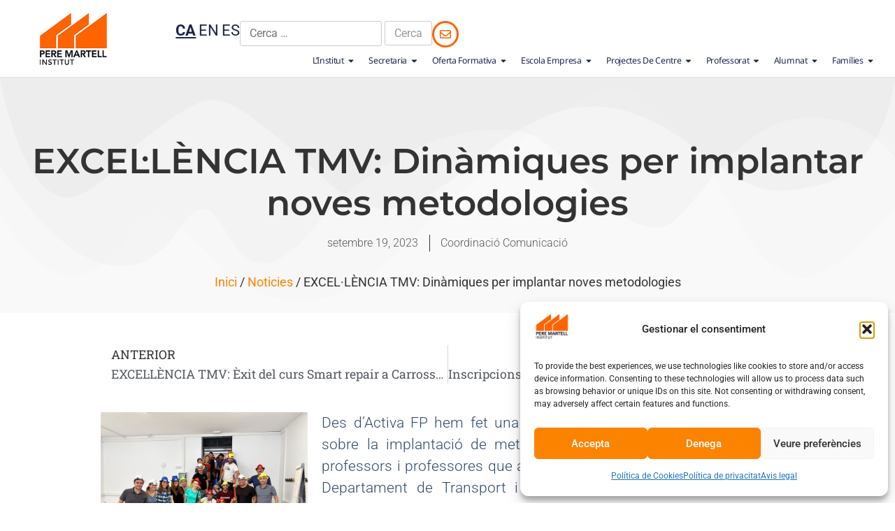

--- FILE ---
content_type: text/html; charset=UTF-8
request_url: https://institutperemartell.cat/activa-fp-dinamiques-per-implantar-noves-metodologies/
body_size: 35124
content:
<!doctype html>
<html dir="ltr" lang="ca" prefix="og: https://ogp.me/ns#">
<head>
	<meta charset="UTF-8">
	<meta name="viewport" content="width=device-width, initial-scale=1">
	<link rel="profile" href="https://gmpg.org/xfn/11">
	<title>EXCEL·LÈNCIA TMV: Dinàmiques per implantar noves metodologies - Institut Pere Martell</title>
	<style>img:is([sizes="auto" i], [sizes^="auto," i]) { contain-intrinsic-size: 3000px 1500px }</style>
	
		<!-- All in One SEO 4.8.7 - aioseo.com -->
	<meta name="description" content="Des d&#039;Activa FP hem fet una dinàmica per tal de detectar inquietuds sobre la implantació de metodologies actives. Ens hem aplegat els professors i professores que actualment desenvolupem mòduls dual al Departament de Transport i Manteniment de Vehicles i mitjançant l&#039;activitat dels #6barrets_per_pensar hem extret conclusions conjuntes. Esperem que d&#039;aquí esdevinguin actuacions que puguin arribar" />
	<meta name="robots" content="max-image-preview:large" />
	<meta name="author" content="Coordinació Comunicació"/>
	<link rel="canonical" href="https://institutperemartell.cat/activa-fp-dinamiques-per-implantar-noves-metodologies/" />
	<meta name="generator" content="All in One SEO (AIOSEO) 4.8.7" />
		<meta property="og:locale" content="ca_ES" />
		<meta property="og:site_name" content="Institut Pere Martell - Centre de titularitat del Departament d&#039;Ensenyament de la Generalitat de Catalunya" />
		<meta property="og:type" content="article" />
		<meta property="og:title" content="EXCEL·LÈNCIA TMV: Dinàmiques per implantar noves metodologies - Institut Pere Martell" />
		<meta property="og:description" content="Des d&#039;Activa FP hem fet una dinàmica per tal de detectar inquietuds sobre la implantació de metodologies actives. Ens hem aplegat els professors i professores que actualment desenvolupem mòduls dual al Departament de Transport i Manteniment de Vehicles i mitjançant l&#039;activitat dels #6barrets_per_pensar hem extret conclusions conjuntes. Esperem que d&#039;aquí esdevinguin actuacions que puguin arribar" />
		<meta property="og:url" content="https://institutperemartell.cat/activa-fp-dinamiques-per-implantar-noves-metodologies/" />
		<meta property="article:published_time" content="2023-09-19T08:28:00+00:00" />
		<meta property="article:modified_time" content="2025-04-01T10:13:15+00:00" />
		<meta name="twitter:card" content="summary" />
		<meta name="twitter:title" content="EXCEL·LÈNCIA TMV: Dinàmiques per implantar noves metodologies - Institut Pere Martell" />
		<meta name="twitter:description" content="Des d&#039;Activa FP hem fet una dinàmica per tal de detectar inquietuds sobre la implantació de metodologies actives. Ens hem aplegat els professors i professores que actualment desenvolupem mòduls dual al Departament de Transport i Manteniment de Vehicles i mitjançant l&#039;activitat dels #6barrets_per_pensar hem extret conclusions conjuntes. Esperem que d&#039;aquí esdevinguin actuacions que puguin arribar" />
		<script type="application/ld+json" class="aioseo-schema">
			{"@context":"https:\/\/schema.org","@graph":[{"@type":"BlogPosting","@id":"https:\/\/institutperemartell.cat\/activa-fp-dinamiques-per-implantar-noves-metodologies\/#blogposting","name":"EXCEL\u00b7L\u00c8NCIA TMV: Din\u00e0miques per implantar noves metodologies - Institut Pere Martell","headline":"EXCEL\u00b7L\u00c8NCIA TMV: Din\u00e0miques per implantar noves metodologies","author":{"@id":"https:\/\/institutperemartell.cat\/author\/institutperemartell\/#author"},"publisher":{"@id":"https:\/\/institutperemartell.cat\/#organization"},"image":{"@type":"ImageObject","url":"https:\/\/institutperemartell.cat\/wp-content\/uploads\/2023\/10\/IMG-20230919-WA0014-1.jpg","width":1600,"height":1200},"datePublished":"2023-09-19T08:28:00+00:00","dateModified":"2025-04-01T10:13:15+00:00","inLanguage":"ca","mainEntityOfPage":{"@id":"https:\/\/institutperemartell.cat\/activa-fp-dinamiques-per-implantar-noves-metodologies\/#webpage"},"isPartOf":{"@id":"https:\/\/institutperemartell.cat\/activa-fp-dinamiques-per-implantar-noves-metodologies\/#webpage"},"articleSection":"Noticies, Recull de Not\u00edcies"},{"@type":"BreadcrumbList","@id":"https:\/\/institutperemartell.cat\/activa-fp-dinamiques-per-implantar-noves-metodologies\/#breadcrumblist","itemListElement":[{"@type":"ListItem","@id":"https:\/\/institutperemartell.cat#listItem","position":1,"name":"Home","item":"https:\/\/institutperemartell.cat","nextItem":{"@type":"ListItem","@id":"https:\/\/institutperemartell.cat\/category\/noticies\/#listItem","name":"Noticies"}},{"@type":"ListItem","@id":"https:\/\/institutperemartell.cat\/category\/noticies\/#listItem","position":2,"name":"Noticies","item":"https:\/\/institutperemartell.cat\/category\/noticies\/","nextItem":{"@type":"ListItem","@id":"https:\/\/institutperemartell.cat\/activa-fp-dinamiques-per-implantar-noves-metodologies\/#listItem","name":"EXCEL\u00b7L\u00c8NCIA TMV: Din\u00e0miques per implantar noves metodologies"},"previousItem":{"@type":"ListItem","@id":"https:\/\/institutperemartell.cat#listItem","name":"Home"}},{"@type":"ListItem","@id":"https:\/\/institutperemartell.cat\/activa-fp-dinamiques-per-implantar-noves-metodologies\/#listItem","position":3,"name":"EXCEL\u00b7L\u00c8NCIA TMV: Din\u00e0miques per implantar noves metodologies","previousItem":{"@type":"ListItem","@id":"https:\/\/institutperemartell.cat\/category\/noticies\/#listItem","name":"Noticies"}}]},{"@type":"Organization","@id":"https:\/\/institutperemartell.cat\/#organization","name":"Institut Pere Martell","description":"Centre de titularitat del Departament d'Ensenyament de la Generalitat de Catalunya","url":"https:\/\/institutperemartell.cat\/"},{"@type":"Person","@id":"https:\/\/institutperemartell.cat\/author\/institutperemartell\/#author","url":"https:\/\/institutperemartell.cat\/author\/institutperemartell\/","name":"Coordinaci\u00f3 Comunicaci\u00f3","image":{"@type":"ImageObject","@id":"https:\/\/institutperemartell.cat\/activa-fp-dinamiques-per-implantar-noves-metodologies\/#authorImage","url":"https:\/\/secure.gravatar.com\/avatar\/6a88a87c1cec3333ceda115befe4ff587df88344835c10af7baa8dc5b8f83a00?s=96&d=mm&r=g","width":96,"height":96,"caption":"Coordinaci\u00f3 Comunicaci\u00f3"}},{"@type":"WebPage","@id":"https:\/\/institutperemartell.cat\/activa-fp-dinamiques-per-implantar-noves-metodologies\/#webpage","url":"https:\/\/institutperemartell.cat\/activa-fp-dinamiques-per-implantar-noves-metodologies\/","name":"EXCEL\u00b7L\u00c8NCIA TMV: Din\u00e0miques per implantar noves metodologies - Institut Pere Martell","description":"Des d'Activa FP hem fet una din\u00e0mica per tal de detectar inquietuds sobre la implantaci\u00f3 de metodologies actives. Ens hem aplegat els professors i professores que actualment desenvolupem m\u00f2duls dual al Departament de Transport i Manteniment de Vehicles i mitjan\u00e7ant l'activitat dels #6barrets_per_pensar hem extret conclusions conjuntes. Esperem que d'aqu\u00ed esdevinguin actuacions que puguin arribar","inLanguage":"ca","isPartOf":{"@id":"https:\/\/institutperemartell.cat\/#website"},"breadcrumb":{"@id":"https:\/\/institutperemartell.cat\/activa-fp-dinamiques-per-implantar-noves-metodologies\/#breadcrumblist"},"author":{"@id":"https:\/\/institutperemartell.cat\/author\/institutperemartell\/#author"},"creator":{"@id":"https:\/\/institutperemartell.cat\/author\/institutperemartell\/#author"},"image":{"@type":"ImageObject","url":"https:\/\/institutperemartell.cat\/wp-content\/uploads\/2023\/10\/IMG-20230919-WA0014-1.jpg","@id":"https:\/\/institutperemartell.cat\/activa-fp-dinamiques-per-implantar-noves-metodologies\/#mainImage","width":1600,"height":1200},"primaryImageOfPage":{"@id":"https:\/\/institutperemartell.cat\/activa-fp-dinamiques-per-implantar-noves-metodologies\/#mainImage"},"datePublished":"2023-09-19T08:28:00+00:00","dateModified":"2025-04-01T10:13:15+00:00"},{"@type":"WebSite","@id":"https:\/\/institutperemartell.cat\/#website","url":"https:\/\/institutperemartell.cat\/","name":"Institut Pere Martell","description":"Centre de titularitat del Departament d'Ensenyament de la Generalitat de Catalunya","inLanguage":"ca","publisher":{"@id":"https:\/\/institutperemartell.cat\/#organization"}}]}
		</script>
		<!-- All in One SEO -->

<link rel="alternate" type="application/rss+xml" title="Institut Pere Martell &raquo; Canal d&#039;informació" href="https://institutperemartell.cat/feed/" />
<link rel="alternate" type="application/rss+xml" title="Institut Pere Martell &raquo; Canal dels comentaris" href="https://institutperemartell.cat/comments/feed/" />
<script>
window._wpemojiSettings = {"baseUrl":"https:\/\/s.w.org\/images\/core\/emoji\/16.0.1\/72x72\/","ext":".png","svgUrl":"https:\/\/s.w.org\/images\/core\/emoji\/16.0.1\/svg\/","svgExt":".svg","source":{"concatemoji":"https:\/\/institutperemartell.cat\/wp-includes\/js\/wp-emoji-release.min.js?ver=6.8.3"}};
/*! This file is auto-generated */
!function(s,n){var o,i,e;function c(e){try{var t={supportTests:e,timestamp:(new Date).valueOf()};sessionStorage.setItem(o,JSON.stringify(t))}catch(e){}}function p(e,t,n){e.clearRect(0,0,e.canvas.width,e.canvas.height),e.fillText(t,0,0);var t=new Uint32Array(e.getImageData(0,0,e.canvas.width,e.canvas.height).data),a=(e.clearRect(0,0,e.canvas.width,e.canvas.height),e.fillText(n,0,0),new Uint32Array(e.getImageData(0,0,e.canvas.width,e.canvas.height).data));return t.every(function(e,t){return e===a[t]})}function u(e,t){e.clearRect(0,0,e.canvas.width,e.canvas.height),e.fillText(t,0,0);for(var n=e.getImageData(16,16,1,1),a=0;a<n.data.length;a++)if(0!==n.data[a])return!1;return!0}function f(e,t,n,a){switch(t){case"flag":return n(e,"\ud83c\udff3\ufe0f\u200d\u26a7\ufe0f","\ud83c\udff3\ufe0f\u200b\u26a7\ufe0f")?!1:!n(e,"\ud83c\udde8\ud83c\uddf6","\ud83c\udde8\u200b\ud83c\uddf6")&&!n(e,"\ud83c\udff4\udb40\udc67\udb40\udc62\udb40\udc65\udb40\udc6e\udb40\udc67\udb40\udc7f","\ud83c\udff4\u200b\udb40\udc67\u200b\udb40\udc62\u200b\udb40\udc65\u200b\udb40\udc6e\u200b\udb40\udc67\u200b\udb40\udc7f");case"emoji":return!a(e,"\ud83e\udedf")}return!1}function g(e,t,n,a){var r="undefined"!=typeof WorkerGlobalScope&&self instanceof WorkerGlobalScope?new OffscreenCanvas(300,150):s.createElement("canvas"),o=r.getContext("2d",{willReadFrequently:!0}),i=(o.textBaseline="top",o.font="600 32px Arial",{});return e.forEach(function(e){i[e]=t(o,e,n,a)}),i}function t(e){var t=s.createElement("script");t.src=e,t.defer=!0,s.head.appendChild(t)}"undefined"!=typeof Promise&&(o="wpEmojiSettingsSupports",i=["flag","emoji"],n.supports={everything:!0,everythingExceptFlag:!0},e=new Promise(function(e){s.addEventListener("DOMContentLoaded",e,{once:!0})}),new Promise(function(t){var n=function(){try{var e=JSON.parse(sessionStorage.getItem(o));if("object"==typeof e&&"number"==typeof e.timestamp&&(new Date).valueOf()<e.timestamp+604800&&"object"==typeof e.supportTests)return e.supportTests}catch(e){}return null}();if(!n){if("undefined"!=typeof Worker&&"undefined"!=typeof OffscreenCanvas&&"undefined"!=typeof URL&&URL.createObjectURL&&"undefined"!=typeof Blob)try{var e="postMessage("+g.toString()+"("+[JSON.stringify(i),f.toString(),p.toString(),u.toString()].join(",")+"));",a=new Blob([e],{type:"text/javascript"}),r=new Worker(URL.createObjectURL(a),{name:"wpTestEmojiSupports"});return void(r.onmessage=function(e){c(n=e.data),r.terminate(),t(n)})}catch(e){}c(n=g(i,f,p,u))}t(n)}).then(function(e){for(var t in e)n.supports[t]=e[t],n.supports.everything=n.supports.everything&&n.supports[t],"flag"!==t&&(n.supports.everythingExceptFlag=n.supports.everythingExceptFlag&&n.supports[t]);n.supports.everythingExceptFlag=n.supports.everythingExceptFlag&&!n.supports.flag,n.DOMReady=!1,n.readyCallback=function(){n.DOMReady=!0}}).then(function(){return e}).then(function(){var e;n.supports.everything||(n.readyCallback(),(e=n.source||{}).concatemoji?t(e.concatemoji):e.wpemoji&&e.twemoji&&(t(e.twemoji),t(e.wpemoji)))}))}((window,document),window._wpemojiSettings);
</script>
<style id='wp-emoji-styles-inline-css'>

	img.wp-smiley, img.emoji {
		display: inline !important;
		border: none !important;
		box-shadow: none !important;
		height: 1em !important;
		width: 1em !important;
		margin: 0 0.07em !important;
		vertical-align: -0.1em !important;
		background: none !important;
		padding: 0 !important;
	}
</style>
<link rel='stylesheet' id='wp-block-library-css' href='https://institutperemartell.cat/wp-includes/css/dist/block-library/style.min.css?ver=6.8.3' media='all' />
<style id='global-styles-inline-css'>
:root{--wp--preset--aspect-ratio--square: 1;--wp--preset--aspect-ratio--4-3: 4/3;--wp--preset--aspect-ratio--3-4: 3/4;--wp--preset--aspect-ratio--3-2: 3/2;--wp--preset--aspect-ratio--2-3: 2/3;--wp--preset--aspect-ratio--16-9: 16/9;--wp--preset--aspect-ratio--9-16: 9/16;--wp--preset--color--black: #000000;--wp--preset--color--cyan-bluish-gray: #abb8c3;--wp--preset--color--white: #ffffff;--wp--preset--color--pale-pink: #f78da7;--wp--preset--color--vivid-red: #cf2e2e;--wp--preset--color--luminous-vivid-orange: #ff6900;--wp--preset--color--luminous-vivid-amber: #fcb900;--wp--preset--color--light-green-cyan: #7bdcb5;--wp--preset--color--vivid-green-cyan: #00d084;--wp--preset--color--pale-cyan-blue: #8ed1fc;--wp--preset--color--vivid-cyan-blue: #0693e3;--wp--preset--color--vivid-purple: #9b51e0;--wp--preset--gradient--vivid-cyan-blue-to-vivid-purple: linear-gradient(135deg,rgba(6,147,227,1) 0%,rgb(155,81,224) 100%);--wp--preset--gradient--light-green-cyan-to-vivid-green-cyan: linear-gradient(135deg,rgb(122,220,180) 0%,rgb(0,208,130) 100%);--wp--preset--gradient--luminous-vivid-amber-to-luminous-vivid-orange: linear-gradient(135deg,rgba(252,185,0,1) 0%,rgba(255,105,0,1) 100%);--wp--preset--gradient--luminous-vivid-orange-to-vivid-red: linear-gradient(135deg,rgba(255,105,0,1) 0%,rgb(207,46,46) 100%);--wp--preset--gradient--very-light-gray-to-cyan-bluish-gray: linear-gradient(135deg,rgb(238,238,238) 0%,rgb(169,184,195) 100%);--wp--preset--gradient--cool-to-warm-spectrum: linear-gradient(135deg,rgb(74,234,220) 0%,rgb(151,120,209) 20%,rgb(207,42,186) 40%,rgb(238,44,130) 60%,rgb(251,105,98) 80%,rgb(254,248,76) 100%);--wp--preset--gradient--blush-light-purple: linear-gradient(135deg,rgb(255,206,236) 0%,rgb(152,150,240) 100%);--wp--preset--gradient--blush-bordeaux: linear-gradient(135deg,rgb(254,205,165) 0%,rgb(254,45,45) 50%,rgb(107,0,62) 100%);--wp--preset--gradient--luminous-dusk: linear-gradient(135deg,rgb(255,203,112) 0%,rgb(199,81,192) 50%,rgb(65,88,208) 100%);--wp--preset--gradient--pale-ocean: linear-gradient(135deg,rgb(255,245,203) 0%,rgb(182,227,212) 50%,rgb(51,167,181) 100%);--wp--preset--gradient--electric-grass: linear-gradient(135deg,rgb(202,248,128) 0%,rgb(113,206,126) 100%);--wp--preset--gradient--midnight: linear-gradient(135deg,rgb(2,3,129) 0%,rgb(40,116,252) 100%);--wp--preset--font-size--small: 13px;--wp--preset--font-size--medium: 20px;--wp--preset--font-size--large: 36px;--wp--preset--font-size--x-large: 42px;--wp--preset--spacing--20: 0.44rem;--wp--preset--spacing--30: 0.67rem;--wp--preset--spacing--40: 1rem;--wp--preset--spacing--50: 1.5rem;--wp--preset--spacing--60: 2.25rem;--wp--preset--spacing--70: 3.38rem;--wp--preset--spacing--80: 5.06rem;--wp--preset--shadow--natural: 6px 6px 9px rgba(0, 0, 0, 0.2);--wp--preset--shadow--deep: 12px 12px 50px rgba(0, 0, 0, 0.4);--wp--preset--shadow--sharp: 6px 6px 0px rgba(0, 0, 0, 0.2);--wp--preset--shadow--outlined: 6px 6px 0px -3px rgba(255, 255, 255, 1), 6px 6px rgba(0, 0, 0, 1);--wp--preset--shadow--crisp: 6px 6px 0px rgba(0, 0, 0, 1);}:root { --wp--style--global--content-size: 800px;--wp--style--global--wide-size: 1200px; }:where(body) { margin: 0; }.wp-site-blocks > .alignleft { float: left; margin-right: 2em; }.wp-site-blocks > .alignright { float: right; margin-left: 2em; }.wp-site-blocks > .aligncenter { justify-content: center; margin-left: auto; margin-right: auto; }:where(.wp-site-blocks) > * { margin-block-start: 24px; margin-block-end: 0; }:where(.wp-site-blocks) > :first-child { margin-block-start: 0; }:where(.wp-site-blocks) > :last-child { margin-block-end: 0; }:root { --wp--style--block-gap: 24px; }:root :where(.is-layout-flow) > :first-child{margin-block-start: 0;}:root :where(.is-layout-flow) > :last-child{margin-block-end: 0;}:root :where(.is-layout-flow) > *{margin-block-start: 24px;margin-block-end: 0;}:root :where(.is-layout-constrained) > :first-child{margin-block-start: 0;}:root :where(.is-layout-constrained) > :last-child{margin-block-end: 0;}:root :where(.is-layout-constrained) > *{margin-block-start: 24px;margin-block-end: 0;}:root :where(.is-layout-flex){gap: 24px;}:root :where(.is-layout-grid){gap: 24px;}.is-layout-flow > .alignleft{float: left;margin-inline-start: 0;margin-inline-end: 2em;}.is-layout-flow > .alignright{float: right;margin-inline-start: 2em;margin-inline-end: 0;}.is-layout-flow > .aligncenter{margin-left: auto !important;margin-right: auto !important;}.is-layout-constrained > .alignleft{float: left;margin-inline-start: 0;margin-inline-end: 2em;}.is-layout-constrained > .alignright{float: right;margin-inline-start: 2em;margin-inline-end: 0;}.is-layout-constrained > .aligncenter{margin-left: auto !important;margin-right: auto !important;}.is-layout-constrained > :where(:not(.alignleft):not(.alignright):not(.alignfull)){max-width: var(--wp--style--global--content-size);margin-left: auto !important;margin-right: auto !important;}.is-layout-constrained > .alignwide{max-width: var(--wp--style--global--wide-size);}body .is-layout-flex{display: flex;}.is-layout-flex{flex-wrap: wrap;align-items: center;}.is-layout-flex > :is(*, div){margin: 0;}body .is-layout-grid{display: grid;}.is-layout-grid > :is(*, div){margin: 0;}body{padding-top: 0px;padding-right: 0px;padding-bottom: 0px;padding-left: 0px;}a:where(:not(.wp-element-button)){text-decoration: underline;}:root :where(.wp-element-button, .wp-block-button__link){background-color: #32373c;border-width: 0;color: #fff;font-family: inherit;font-size: inherit;line-height: inherit;padding: calc(0.667em + 2px) calc(1.333em + 2px);text-decoration: none;}.has-black-color{color: var(--wp--preset--color--black) !important;}.has-cyan-bluish-gray-color{color: var(--wp--preset--color--cyan-bluish-gray) !important;}.has-white-color{color: var(--wp--preset--color--white) !important;}.has-pale-pink-color{color: var(--wp--preset--color--pale-pink) !important;}.has-vivid-red-color{color: var(--wp--preset--color--vivid-red) !important;}.has-luminous-vivid-orange-color{color: var(--wp--preset--color--luminous-vivid-orange) !important;}.has-luminous-vivid-amber-color{color: var(--wp--preset--color--luminous-vivid-amber) !important;}.has-light-green-cyan-color{color: var(--wp--preset--color--light-green-cyan) !important;}.has-vivid-green-cyan-color{color: var(--wp--preset--color--vivid-green-cyan) !important;}.has-pale-cyan-blue-color{color: var(--wp--preset--color--pale-cyan-blue) !important;}.has-vivid-cyan-blue-color{color: var(--wp--preset--color--vivid-cyan-blue) !important;}.has-vivid-purple-color{color: var(--wp--preset--color--vivid-purple) !important;}.has-black-background-color{background-color: var(--wp--preset--color--black) !important;}.has-cyan-bluish-gray-background-color{background-color: var(--wp--preset--color--cyan-bluish-gray) !important;}.has-white-background-color{background-color: var(--wp--preset--color--white) !important;}.has-pale-pink-background-color{background-color: var(--wp--preset--color--pale-pink) !important;}.has-vivid-red-background-color{background-color: var(--wp--preset--color--vivid-red) !important;}.has-luminous-vivid-orange-background-color{background-color: var(--wp--preset--color--luminous-vivid-orange) !important;}.has-luminous-vivid-amber-background-color{background-color: var(--wp--preset--color--luminous-vivid-amber) !important;}.has-light-green-cyan-background-color{background-color: var(--wp--preset--color--light-green-cyan) !important;}.has-vivid-green-cyan-background-color{background-color: var(--wp--preset--color--vivid-green-cyan) !important;}.has-pale-cyan-blue-background-color{background-color: var(--wp--preset--color--pale-cyan-blue) !important;}.has-vivid-cyan-blue-background-color{background-color: var(--wp--preset--color--vivid-cyan-blue) !important;}.has-vivid-purple-background-color{background-color: var(--wp--preset--color--vivid-purple) !important;}.has-black-border-color{border-color: var(--wp--preset--color--black) !important;}.has-cyan-bluish-gray-border-color{border-color: var(--wp--preset--color--cyan-bluish-gray) !important;}.has-white-border-color{border-color: var(--wp--preset--color--white) !important;}.has-pale-pink-border-color{border-color: var(--wp--preset--color--pale-pink) !important;}.has-vivid-red-border-color{border-color: var(--wp--preset--color--vivid-red) !important;}.has-luminous-vivid-orange-border-color{border-color: var(--wp--preset--color--luminous-vivid-orange) !important;}.has-luminous-vivid-amber-border-color{border-color: var(--wp--preset--color--luminous-vivid-amber) !important;}.has-light-green-cyan-border-color{border-color: var(--wp--preset--color--light-green-cyan) !important;}.has-vivid-green-cyan-border-color{border-color: var(--wp--preset--color--vivid-green-cyan) !important;}.has-pale-cyan-blue-border-color{border-color: var(--wp--preset--color--pale-cyan-blue) !important;}.has-vivid-cyan-blue-border-color{border-color: var(--wp--preset--color--vivid-cyan-blue) !important;}.has-vivid-purple-border-color{border-color: var(--wp--preset--color--vivid-purple) !important;}.has-vivid-cyan-blue-to-vivid-purple-gradient-background{background: var(--wp--preset--gradient--vivid-cyan-blue-to-vivid-purple) !important;}.has-light-green-cyan-to-vivid-green-cyan-gradient-background{background: var(--wp--preset--gradient--light-green-cyan-to-vivid-green-cyan) !important;}.has-luminous-vivid-amber-to-luminous-vivid-orange-gradient-background{background: var(--wp--preset--gradient--luminous-vivid-amber-to-luminous-vivid-orange) !important;}.has-luminous-vivid-orange-to-vivid-red-gradient-background{background: var(--wp--preset--gradient--luminous-vivid-orange-to-vivid-red) !important;}.has-very-light-gray-to-cyan-bluish-gray-gradient-background{background: var(--wp--preset--gradient--very-light-gray-to-cyan-bluish-gray) !important;}.has-cool-to-warm-spectrum-gradient-background{background: var(--wp--preset--gradient--cool-to-warm-spectrum) !important;}.has-blush-light-purple-gradient-background{background: var(--wp--preset--gradient--blush-light-purple) !important;}.has-blush-bordeaux-gradient-background{background: var(--wp--preset--gradient--blush-bordeaux) !important;}.has-luminous-dusk-gradient-background{background: var(--wp--preset--gradient--luminous-dusk) !important;}.has-pale-ocean-gradient-background{background: var(--wp--preset--gradient--pale-ocean) !important;}.has-electric-grass-gradient-background{background: var(--wp--preset--gradient--electric-grass) !important;}.has-midnight-gradient-background{background: var(--wp--preset--gradient--midnight) !important;}.has-small-font-size{font-size: var(--wp--preset--font-size--small) !important;}.has-medium-font-size{font-size: var(--wp--preset--font-size--medium) !important;}.has-large-font-size{font-size: var(--wp--preset--font-size--large) !important;}.has-x-large-font-size{font-size: var(--wp--preset--font-size--x-large) !important;}
:root :where(.wp-block-pullquote){font-size: 1.5em;line-height: 1.6;}
</style>
<link rel='stylesheet' id='contact-form-7-css' href='https://institutperemartell.cat/wp-content/plugins/contact-form-7/includes/css/styles.css?ver=6.1.1' media='all' />
<link rel='stylesheet' id='woocommerce-layout-css' href='https://institutperemartell.cat/wp-content/plugins/woocommerce/assets/css/woocommerce-layout.css?ver=10.1.3' media='all' />
<link rel='stylesheet' id='woocommerce-smallscreen-css' href='https://institutperemartell.cat/wp-content/plugins/woocommerce/assets/css/woocommerce-smallscreen.css?ver=10.1.3' media='only screen and (max-width: 768px)' />
<link rel='stylesheet' id='woocommerce-general-css' href='https://institutperemartell.cat/wp-content/plugins/woocommerce/assets/css/woocommerce.css?ver=10.1.3' media='all' />
<style id='woocommerce-inline-inline-css'>
.woocommerce form .form-row .required { visibility: visible; }
</style>
<link rel='stylesheet' id='cmplz-general-css' href='https://institutperemartell.cat/wp-content/plugins/complianz-gdpr/assets/css/cookieblocker.min.css?ver=1757489677' media='all' />
<link rel='stylesheet' id='brands-styles-css' href='https://institutperemartell.cat/wp-content/plugins/woocommerce/assets/css/brands.css?ver=10.1.3' media='all' />
<link rel='stylesheet' id='hello-elementor-css' href='https://institutperemartell.cat/wp-content/themes/hello-elementor/style.min.css?ver=3.3.0' media='all' />
<link rel='stylesheet' id='hello-elementor-theme-style-css' href='https://institutperemartell.cat/wp-content/themes/hello-elementor/theme.min.css?ver=3.3.0' media='all' />
<link rel='stylesheet' id='hello-elementor-header-footer-css' href='https://institutperemartell.cat/wp-content/themes/hello-elementor/header-footer.min.css?ver=3.3.0' media='all' />
<link rel='stylesheet' id='elementor-frontend-css' href='https://institutperemartell.cat/wp-content/plugins/elementor/assets/css/frontend.min.css?ver=3.31.5' media='all' />
<link rel='stylesheet' id='elementor-post-19412-css' href='https://institutperemartell.cat/wp-content/uploads/elementor/css/post-19412.css?ver=1767820139' media='all' />
<link rel='stylesheet' id='widget-image-css' href='https://institutperemartell.cat/wp-content/plugins/elementor/assets/css/widget-image.min.css?ver=3.31.5' media='all' />
<link rel='stylesheet' id='swiper-css' href='https://institutperemartell.cat/wp-content/plugins/elementor/assets/lib/swiper/v8/css/swiper.min.css?ver=8.4.5' media='all' />
<link rel='stylesheet' id='e-swiper-css' href='https://institutperemartell.cat/wp-content/plugins/elementor/assets/css/conditionals/e-swiper.min.css?ver=3.31.5' media='all' />
<link rel='stylesheet' id='e-animation-fadeInRight-css' href='https://institutperemartell.cat/wp-content/plugins/elementor/assets/lib/animations/styles/fadeInRight.min.css?ver=3.31.5' media='all' />
<link rel='stylesheet' id='widget-nav-menu-css' href='https://institutperemartell.cat/wp-content/plugins/elementor-pro/assets/css/widget-nav-menu.min.css?ver=3.28.2' media='all' />
<link rel='stylesheet' id='e-sticky-css' href='https://institutperemartell.cat/wp-content/plugins/elementor-pro/assets/css/modules/sticky.min.css?ver=3.28.2' media='all' />
<link rel='stylesheet' id='widget-divider-css' href='https://institutperemartell.cat/wp-content/plugins/elementor/assets/css/widget-divider.min.css?ver=3.31.5' media='all' />
<link rel='stylesheet' id='widget-heading-css' href='https://institutperemartell.cat/wp-content/plugins/elementor/assets/css/widget-heading.min.css?ver=3.31.5' media='all' />
<link rel='stylesheet' id='widget-spacer-css' href='https://institutperemartell.cat/wp-content/plugins/elementor/assets/css/widget-spacer.min.css?ver=3.31.5' media='all' />
<link rel='stylesheet' id='widget-loop-common-css' href='https://institutperemartell.cat/wp-content/plugins/elementor-pro/assets/css/widget-loop-common.min.css?ver=3.28.2' media='all' />
<link rel='stylesheet' id='widget-loop-grid-css' href='https://institutperemartell.cat/wp-content/plugins/elementor-pro/assets/css/widget-loop-grid.min.css?ver=3.28.2' media='all' />
<link rel='stylesheet' id='widget-social-icons-css' href='https://institutperemartell.cat/wp-content/plugins/elementor/assets/css/widget-social-icons.min.css?ver=3.31.5' media='all' />
<link rel='stylesheet' id='e-apple-webkit-css' href='https://institutperemartell.cat/wp-content/plugins/elementor/assets/css/conditionals/apple-webkit.min.css?ver=3.31.5' media='all' />
<link rel='stylesheet' id='widget-post-info-css' href='https://institutperemartell.cat/wp-content/plugins/elementor-pro/assets/css/widget-post-info.min.css?ver=3.28.2' media='all' />
<link rel='stylesheet' id='widget-icon-list-css' href='https://institutperemartell.cat/wp-content/plugins/elementor/assets/css/widget-icon-list.min.css?ver=3.31.5' media='all' />
<link rel='stylesheet' id='e-shapes-css' href='https://institutperemartell.cat/wp-content/plugins/elementor/assets/css/conditionals/shapes.min.css?ver=3.31.5' media='all' />
<link rel='stylesheet' id='widget-post-navigation-css' href='https://institutperemartell.cat/wp-content/plugins/elementor-pro/assets/css/widget-post-navigation.min.css?ver=3.28.2' media='all' />
<link rel='stylesheet' id='widget-share-buttons-css' href='https://institutperemartell.cat/wp-content/plugins/elementor-pro/assets/css/widget-share-buttons.min.css?ver=3.28.2' media='all' />
<link rel='stylesheet' id='widget-loop-carousel-css' href='https://institutperemartell.cat/wp-content/plugins/elementor-pro/assets/css/widget-loop-carousel.min.css?ver=3.28.2' media='all' />
<link rel='stylesheet' id='elementor-post-19423-css' href='https://institutperemartell.cat/wp-content/uploads/elementor/css/post-19423.css?ver=1767820155' media='all' />
<link rel='stylesheet' id='elementor-post-19727-css' href='https://institutperemartell.cat/wp-content/uploads/elementor/css/post-19727.css?ver=1767820139' media='all' />
<link rel='stylesheet' id='elementor-post-19753-css' href='https://institutperemartell.cat/wp-content/uploads/elementor/css/post-19753.css?ver=1767820230' media='all' />
<link rel='stylesheet' id='elementor-gf-local-notosans-css' href='https://institutperemartell.cat/wp-content/uploads/elementor/google-fonts/css/notosans.css?ver=1747309414' media='all' />
<link rel='stylesheet' id='elementor-gf-local-robotoslab-css' href='https://institutperemartell.cat/wp-content/uploads/elementor/google-fonts/css/robotoslab.css?ver=1747309418' media='all' />
<link rel='stylesheet' id='elementor-gf-local-roboto-css' href='https://institutperemartell.cat/wp-content/uploads/elementor/google-fonts/css/roboto.css?ver=1747309431' media='all' />
<link rel='stylesheet' id='elementor-gf-local-poppins-css' href='https://institutperemartell.cat/wp-content/uploads/elementor/google-fonts/css/poppins.css?ver=1747309434' media='all' />
<link rel='stylesheet' id='elementor-gf-local-montserrat-css' href='https://institutperemartell.cat/wp-content/uploads/elementor/google-fonts/css/montserrat.css?ver=1747309442' media='all' />
<script src="https://institutperemartell.cat/wp-includes/js/jquery/jquery.min.js?ver=3.7.1" id="jquery-core-js"></script>
<script src="https://institutperemartell.cat/wp-includes/js/jquery/jquery-migrate.min.js?ver=3.4.1" id="jquery-migrate-js"></script>
<script src="https://institutperemartell.cat/wp-content/plugins/woocommerce/assets/js/jquery-blockui/jquery.blockUI.min.js?ver=2.7.0-wc.10.1.3" id="jquery-blockui-js" defer data-wp-strategy="defer"></script>
<script id="wc-add-to-cart-js-extra">
var wc_add_to_cart_params = {"ajax_url":"\/wp-admin\/admin-ajax.php","wc_ajax_url":"\/?wc-ajax=%%endpoint%%","i18n_view_cart":"Visualitza la cistella","cart_url":"https:\/\/institutperemartell.cat","is_cart":"","cart_redirect_after_add":"no"};
</script>
<script src="https://institutperemartell.cat/wp-content/plugins/woocommerce/assets/js/frontend/add-to-cart.min.js?ver=10.1.3" id="wc-add-to-cart-js" defer data-wp-strategy="defer"></script>
<script src="https://institutperemartell.cat/wp-content/plugins/woocommerce/assets/js/js-cookie/js.cookie.min.js?ver=2.1.4-wc.10.1.3" id="js-cookie-js" defer data-wp-strategy="defer"></script>
<script id="woocommerce-js-extra">
var woocommerce_params = {"ajax_url":"\/wp-admin\/admin-ajax.php","wc_ajax_url":"\/?wc-ajax=%%endpoint%%","i18n_password_show":"Mostra la contrasenya","i18n_password_hide":"Amaga la contrasenya"};
</script>
<script src="https://institutperemartell.cat/wp-content/plugins/woocommerce/assets/js/frontend/woocommerce.min.js?ver=10.1.3" id="woocommerce-js" defer data-wp-strategy="defer"></script>
<link rel="https://api.w.org/" href="https://institutperemartell.cat/wp-json/" /><link rel="alternate" title="JSON" type="application/json" href="https://institutperemartell.cat/wp-json/wp/v2/posts/17399" /><link rel="EditURI" type="application/rsd+xml" title="RSD" href="https://institutperemartell.cat/xmlrpc.php?rsd" />
<meta name="generator" content="WordPress 6.8.3" />
<meta name="generator" content="WooCommerce 10.1.3" />
<link rel='shortlink' href='https://institutperemartell.cat/?p=17399' />
<link rel="alternate" title="oEmbed (JSON)" type="application/json+oembed" href="https://institutperemartell.cat/wp-json/oembed/1.0/embed?url=https%3A%2F%2Finstitutperemartell.cat%2Factiva-fp-dinamiques-per-implantar-noves-metodologies%2F" />
<link rel="alternate" title="oEmbed (XML)" type="text/xml+oembed" href="https://institutperemartell.cat/wp-json/oembed/1.0/embed?url=https%3A%2F%2Finstitutperemartell.cat%2Factiva-fp-dinamiques-per-implantar-noves-metodologies%2F&#038;format=xml" />
			<style>.cmplz-hidden {
					display: none !important;
				}</style>	<noscript><style>.woocommerce-product-gallery{ opacity: 1 !important; }</style></noscript>
	<meta name="generator" content="Elementor 3.31.5; features: e_font_icon_svg, additional_custom_breakpoints, e_element_cache; settings: css_print_method-external, google_font-enabled, font_display-swap">
<!-- Google tag (gtag.js) --> <script async src="https://www.googletagmanager.com/gtag/js?id=G-FENNDX3YMK"></script> <script> window.dataLayer = window.dataLayer || []; function gtag(){dataLayer.push(arguments);} gtag('js', new Date()); gtag('config', 'G-FENNDX3YMK'); </script>
			<style>
				.e-con.e-parent:nth-of-type(n+4):not(.e-lazyloaded):not(.e-no-lazyload),
				.e-con.e-parent:nth-of-type(n+4):not(.e-lazyloaded):not(.e-no-lazyload) * {
					background-image: none !important;
				}
				@media screen and (max-height: 1024px) {
					.e-con.e-parent:nth-of-type(n+3):not(.e-lazyloaded):not(.e-no-lazyload),
					.e-con.e-parent:nth-of-type(n+3):not(.e-lazyloaded):not(.e-no-lazyload) * {
						background-image: none !important;
					}
				}
				@media screen and (max-height: 640px) {
					.e-con.e-parent:nth-of-type(n+2):not(.e-lazyloaded):not(.e-no-lazyload),
					.e-con.e-parent:nth-of-type(n+2):not(.e-lazyloaded):not(.e-no-lazyload) * {
						background-image: none !important;
					}
				}
			</style>
			<meta name="generator" content="Powered by Slider Revolution 6.7.29 - responsive, Mobile-Friendly Slider Plugin for WordPress with comfortable drag and drop interface." />
<link rel="icon" href="https://institutperemartell.cat/wp-content/uploads/2019/04/favicon.ico" sizes="32x32" />
<link rel="icon" href="https://institutperemartell.cat/wp-content/uploads/2019/04/favicon.ico" sizes="192x192" />
<link rel="apple-touch-icon" href="https://institutperemartell.cat/wp-content/uploads/2019/04/favicon.ico" />
<meta name="msapplication-TileImage" content="https://institutperemartell.cat/wp-content/uploads/2019/04/favicon.ico" />
<script>function setREVStartSize(e){
			//window.requestAnimationFrame(function() {
				window.RSIW = window.RSIW===undefined ? window.innerWidth : window.RSIW;
				window.RSIH = window.RSIH===undefined ? window.innerHeight : window.RSIH;
				try {
					var pw = document.getElementById(e.c).parentNode.offsetWidth,
						newh;
					pw = pw===0 || isNaN(pw) || (e.l=="fullwidth" || e.layout=="fullwidth") ? window.RSIW : pw;
					e.tabw = e.tabw===undefined ? 0 : parseInt(e.tabw);
					e.thumbw = e.thumbw===undefined ? 0 : parseInt(e.thumbw);
					e.tabh = e.tabh===undefined ? 0 : parseInt(e.tabh);
					e.thumbh = e.thumbh===undefined ? 0 : parseInt(e.thumbh);
					e.tabhide = e.tabhide===undefined ? 0 : parseInt(e.tabhide);
					e.thumbhide = e.thumbhide===undefined ? 0 : parseInt(e.thumbhide);
					e.mh = e.mh===undefined || e.mh=="" || e.mh==="auto" ? 0 : parseInt(e.mh,0);
					if(e.layout==="fullscreen" || e.l==="fullscreen")
						newh = Math.max(e.mh,window.RSIH);
					else{
						e.gw = Array.isArray(e.gw) ? e.gw : [e.gw];
						for (var i in e.rl) if (e.gw[i]===undefined || e.gw[i]===0) e.gw[i] = e.gw[i-1];
						e.gh = e.el===undefined || e.el==="" || (Array.isArray(e.el) && e.el.length==0)? e.gh : e.el;
						e.gh = Array.isArray(e.gh) ? e.gh : [e.gh];
						for (var i in e.rl) if (e.gh[i]===undefined || e.gh[i]===0) e.gh[i] = e.gh[i-1];
											
						var nl = new Array(e.rl.length),
							ix = 0,
							sl;
						e.tabw = e.tabhide>=pw ? 0 : e.tabw;
						e.thumbw = e.thumbhide>=pw ? 0 : e.thumbw;
						e.tabh = e.tabhide>=pw ? 0 : e.tabh;
						e.thumbh = e.thumbhide>=pw ? 0 : e.thumbh;
						for (var i in e.rl) nl[i] = e.rl[i]<window.RSIW ? 0 : e.rl[i];
						sl = nl[0];
						for (var i in nl) if (sl>nl[i] && nl[i]>0) { sl = nl[i]; ix=i;}
						var m = pw>(e.gw[ix]+e.tabw+e.thumbw) ? 1 : (pw-(e.tabw+e.thumbw)) / (e.gw[ix]);
						newh =  (e.gh[ix] * m) + (e.tabh + e.thumbh);
					}
					var el = document.getElementById(e.c);
					if (el!==null && el) el.style.height = newh+"px";
					el = document.getElementById(e.c+"_wrapper");
					if (el!==null && el) {
						el.style.height = newh+"px";
						el.style.display = "block";
					}
				} catch(e){
					console.log("Failure at Presize of Slider:" + e)
				}
			//});
		  };</script>
</head>
<body data-rsssl=1 data-cmplz=1 class="wp-singular post-template-default single single-post postid-17399 single-format-standard wp-embed-responsive wp-theme-hello-elementor theme-hello-elementor woocommerce-no-js theme-default elementor-default elementor-kit-19412 elementor-page-19753">


<a class="skip-link screen-reader-text" href="#content">Vés al contingut</a>

		<header data-elementor-type="header" data-elementor-id="19423" class="elementor elementor-19423 elementor-location-header" data-elementor-post-type="elementor_library">
			<div class="elementor-element elementor-element-59567c4 e-flex e-con-boxed e-con e-parent" data-id="59567c4" data-element_type="container" data-settings="{&quot;background_background&quot;:&quot;classic&quot;,&quot;sticky&quot;:&quot;top&quot;,&quot;sticky_effects_offset&quot;:10,&quot;sticky_on&quot;:[&quot;desktop&quot;,&quot;tablet&quot;,&quot;mobile&quot;],&quot;sticky_offset&quot;:0,&quot;sticky_anchor_link_offset&quot;:0}">
					<div class="e-con-inner">
		<div class="elementor-element elementor-element-e95f892 e-con-full e-flex e-con e-child" data-id="e95f892" data-element_type="container">
				<div class="elementor-element elementor-element-70b22e5 logoheader elementor-widget elementor-widget-image" data-id="70b22e5" data-element_type="widget" data-widget_type="image.default">
				<div class="elementor-widget-container">
																<a href="/">
							<img width="180" height="142" src="https://institutperemartell.cat/wp-content/uploads/2019/02/logo-institut-pere-martell-xs.jpg" class="attachment-large size-large wp-image-9115" alt="" />								</a>
															</div>
				</div>
				</div>
		<div class="elementor-element elementor-element-6121697 e-con-full e-flex e-con e-child" data-id="6121697" data-element_type="container">
		<div class="elementor-element elementor-element-eb643a5 e-con-full e-flex e-con e-child" data-id="eb643a5" data-element_type="container">
				<div class="elementor-element elementor-element-a0915f9 e-transform elementor-widget elementor-widget-shortcode" data-id="a0915f9" data-element_type="widget" data-settings="{&quot;_transform_translateY_effect&quot;:{&quot;unit&quot;:&quot;px&quot;,&quot;size&quot;:8,&quot;sizes&quot;:[]},&quot;_transform_translateX_effect&quot;:{&quot;unit&quot;:&quot;px&quot;,&quot;size&quot;:&quot;&quot;,&quot;sizes&quot;:[]},&quot;_transform_translateX_effect_tablet&quot;:{&quot;unit&quot;:&quot;px&quot;,&quot;size&quot;:&quot;&quot;,&quot;sizes&quot;:[]},&quot;_transform_translateX_effect_mobile&quot;:{&quot;unit&quot;:&quot;px&quot;,&quot;size&quot;:&quot;&quot;,&quot;sizes&quot;:[]},&quot;_transform_translateY_effect_tablet&quot;:{&quot;unit&quot;:&quot;px&quot;,&quot;size&quot;:&quot;&quot;,&quot;sizes&quot;:[]},&quot;_transform_translateY_effect_mobile&quot;:{&quot;unit&quot;:&quot;px&quot;,&quot;size&quot;:&quot;&quot;,&quot;sizes&quot;:[]}}" data-widget_type="shortcode.default">
				<div class="elementor-widget-container">
							<div class="elementor-shortcode"><div class="gtranslate_wrapper" id="gt-wrapper-42455882"></div></div>
						</div>
				</div>
				<div class="elementor-element elementor-element-520b7c2 elementor-hidden-mobile elementor-widget elementor-widget-wp-widget-search" data-id="520b7c2" data-element_type="widget" id="cercaheaderinterior" data-widget_type="wp-widget-search.default">
				<div class="elementor-widget-container">
					<form role="search" method="get" class="search-form" action="https://institutperemartell.cat/">
				<label>
					<span class="screen-reader-text">Cerca:</span>
					<input type="search" class="search-field" placeholder="Cerca &hellip;" value="" name="s" />
				</label>
				<input type="submit" class="search-submit" value="Cerca" />
			</form>				</div>
				</div>
				<div class="elementor-element elementor-element-c0be26c elementor-view-framed elementor-shape-circle elementor-widget elementor-widget-icon" data-id="c0be26c" data-element_type="widget" data-widget_type="icon.default">
				<div class="elementor-widget-container">
							<div class="elementor-icon-wrapper">
			<a class="elementor-icon" href="https://institutperemartell.cat/linstitut/contacte-i-com-arribar/">
			<svg aria-hidden="true" class="e-font-icon-svg e-far-envelope" viewBox="0 0 512 512" xmlns="http://www.w3.org/2000/svg"><path d="M464 64H48C21.49 64 0 85.49 0 112v288c0 26.51 21.49 48 48 48h416c26.51 0 48-21.49 48-48V112c0-26.51-21.49-48-48-48zm0 48v40.805c-22.422 18.259-58.168 46.651-134.587 106.49-16.841 13.247-50.201 45.072-73.413 44.701-23.208.375-56.579-31.459-73.413-44.701C106.18 199.465 70.425 171.067 48 152.805V112h416zM48 400V214.398c22.914 18.251 55.409 43.862 104.938 82.646 21.857 17.205 60.134 55.186 103.062 54.955 42.717.231 80.509-37.199 103.053-54.947 49.528-38.783 82.032-64.401 104.947-82.653V400H48z"></path></svg>			</a>
		</div>
						</div>
				</div>
				</div>
		<div class="elementor-element elementor-element-51e4a94 e-con-full e-flex e-con e-child" data-id="51e4a94" data-element_type="container">
				<div class="elementor-element elementor-element-d905158 elementor-nav-menu__align-end elementor-nav-menu--stretch elementor-nav-menu--dropdown-tablet elementor-nav-menu__text-align-aside elementor-nav-menu--toggle elementor-nav-menu--burger elementor-invisible elementor-widget elementor-widget-nav-menu" data-id="d905158" data-element_type="widget" data-settings="{&quot;_animation&quot;:&quot;fadeInRight&quot;,&quot;full_width&quot;:&quot;stretch&quot;,&quot;layout&quot;:&quot;horizontal&quot;,&quot;submenu_icon&quot;:{&quot;value&quot;:&quot;&lt;svg class=\&quot;e-font-icon-svg e-fas-caret-down\&quot; viewBox=\&quot;0 0 320 512\&quot; xmlns=\&quot;http:\/\/www.w3.org\/2000\/svg\&quot;&gt;&lt;path d=\&quot;M31.3 192h257.3c17.8 0 26.7 21.5 14.1 34.1L174.1 354.8c-7.8 7.8-20.5 7.8-28.3 0L17.2 226.1C4.6 213.5 13.5 192 31.3 192z\&quot;&gt;&lt;\/path&gt;&lt;\/svg&gt;&quot;,&quot;library&quot;:&quot;fa-solid&quot;},&quot;toggle&quot;:&quot;burger&quot;}" data-widget_type="nav-menu.default">
				<div class="elementor-widget-container">
								<nav aria-label="Menu" class="elementor-nav-menu--main elementor-nav-menu__container elementor-nav-menu--layout-horizontal e--pointer-underline e--animation-fade">
				<ul id="menu-1-d905158" class="elementor-nav-menu"><li class="menu-item menu-item-type-post_type menu-item-object-page menu-item-has-children menu-item-20591"><a href="https://institutperemartell.cat/linstitut/" class="elementor-item">L’Institut</a>
<ul class="sub-menu elementor-nav-menu--dropdown">
	<li class="menu-item menu-item-type-post_type menu-item-object-page menu-item-20592"><a href="https://institutperemartell.cat/linstitut/descripcio-del-centre/" class="elementor-sub-item">Carta de serveis</a></li>
	<li class="menu-item menu-item-type-post_type menu-item-object-page menu-item-25763"><a href="https://institutperemartell.cat/linstitut/centre-integrat-dfp/" class="elementor-sub-item">Centre Integrat d’FP</a></li>
	<li class="menu-item menu-item-type-post_type menu-item-object-page menu-item-23343"><a href="https://institutperemartell.cat/linstitut/politica-de-centre/" class="elementor-sub-item">Política de centre</a></li>
	<li class="menu-item menu-item-type-post_type menu-item-object-page menu-item-20593"><a href="https://institutperemartell.cat/linstitut/pere-martell-english/" class="elementor-sub-item">Pere Martell English</a></li>
	<li class="menu-item menu-item-type-post_type menu-item-object-page menu-item-20594"><a href="https://institutperemartell.cat/linstitut/govern-i-coordinacio/" class="elementor-sub-item">Govern i coordinació</a></li>
	<li class="menu-item menu-item-type-post_type menu-item-object-page menu-item-20595"><a href="https://institutperemartell.cat/linstitut/portal-transparencia/" class="elementor-sub-item">Portal de transparència</a></li>
	<li class="menu-item menu-item-type-post_type menu-item-object-page menu-item-20596"><a href="https://institutperemartell.cat/linstitut/queixes-i-suggeriments/" class="elementor-sub-item">Reconeixements, suggeriments i queixes</a></li>
	<li class="menu-item menu-item-type-post_type menu-item-object-page menu-item-20597"><a href="https://institutperemartell.cat/linstitut/contacte-i-com-arribar/" class="elementor-sub-item">Contacte i com arribar</a></li>
	<li class="menu-item menu-item-type-post_type menu-item-object-page menu-item-24983"><a href="https://institutperemartell.cat/noticies/" class="elementor-sub-item">Notícies</a></li>
</ul>
</li>
<li class="menu-item menu-item-type-post_type menu-item-object-page menu-item-has-children menu-item-20598"><a href="https://institutperemartell.cat/secretaria/" class="elementor-item">Secretaria</a>
<ul class="sub-menu elementor-nav-menu--dropdown">
	<li class="menu-item menu-item-type-post_type menu-item-object-page menu-item-20600"><a href="https://institutperemartell.cat/secretaria/horari-atencio/" class="elementor-sub-item">Horari d’atenció</a></li>
	<li class="menu-item menu-item-type-post_type menu-item-object-page menu-item-20601"><a href="https://institutperemartell.cat/secretaria/tramits-i-gestions/" class="elementor-sub-item">Tràmits on line</a></li>
	<li class="menu-item menu-item-type-post_type menu-item-object-page menu-item-has-children menu-item-25771"><a href="https://institutperemartell.cat/secretaria/vacants-setembre-2025-2026/" class="elementor-sub-item">Vacants setembre 2025-2026</a>
	<ul class="sub-menu elementor-nav-menu--dropdown">
		<li class="menu-item menu-item-type-post_type menu-item-object-page menu-item-25791"><a href="https://institutperemartell.cat/vacants-setembre-2025-cicles-de-grau-mitja-de-formacio-professional-cfgm/" class="elementor-sub-item">CFGM​ Vacants setembre 2025</a></li>
		<li class="menu-item menu-item-type-post_type menu-item-object-page menu-item-25790"><a href="https://institutperemartell.cat/vacants-setembre-2025-cicles-de-grau-superior-de-formacio-professional-cfgs/" class="elementor-sub-item">CFGS Vacants setembre 2025</a></li>
		<li class="menu-item menu-item-type-post_type menu-item-object-page menu-item-25813"><a href="https://institutperemartell.cat/pfi-vacants-setembre-2025/" class="elementor-sub-item">PFI Vacants setembre 2025</a></li>
	</ul>
</li>
	<li class="menu-item menu-item-type-post_type menu-item-object-page menu-item-20602"><a href="https://institutperemartell.cat/secretaria/preinscripcio/" class="elementor-sub-item">Preinscripció 2025-2026</a></li>
	<li class="menu-item menu-item-type-post_type menu-item-object-page menu-item-20603"><a href="https://institutperemartell.cat/secretaria/matricula-2025-2026/" class="elementor-sub-item">Matrícula 2025-2026</a></li>
	<li class="menu-item menu-item-type-post_type menu-item-object-page menu-item-20604"><a href="https://institutperemartell.cat/secretaria/convalidacions/" class="elementor-sub-item">Convalidacions</a></li>
	<li class="menu-item menu-item-type-post_type menu-item-object-page menu-item-20605"><a href="https://institutperemartell.cat/secretaria/beques-i-ajuts/" class="elementor-sub-item">Beques i ajuts</a></li>
</ul>
</li>
<li class="menu-item menu-item-type-post_type menu-item-object-page menu-item-has-children menu-item-20606"><a href="https://institutperemartell.cat/oferta-formativa/" class="elementor-item">Oferta formativa</a>
<ul class="sub-menu elementor-nav-menu--dropdown">
	<li class="menu-item menu-item-type-post_type menu-item-object-page menu-item-24398"><a href="https://institutperemartell.cat/oferta-formativa/orientacio-professional/" class="elementor-sub-item">Sistema Integrat d’Orientació Professional</a></li>
	<li class="menu-item menu-item-type-post_type menu-item-object-page menu-item-20654"><a href="https://institutperemartell.cat/oferta-formativa/que-es-lfp/" class="elementor-sub-item">Què és l’FP?</a></li>
	<li class="menu-item menu-item-type-post_type menu-item-object-page menu-item-20655"><a href="https://institutperemartell.cat/oferta-formativa/families-profesionals/" class="elementor-sub-item">Famílies professionals</a></li>
	<li class="menu-item menu-item-type-post_type menu-item-object-page menu-item-20656"><a href="https://institutperemartell.cat/oferta-formativa/cicles-formatius-de-grau-mitja/" class="elementor-sub-item">Cicles Formatius de Grau Mitjà</a></li>
	<li class="menu-item menu-item-type-post_type menu-item-object-page menu-item-20657"><a href="https://institutperemartell.cat/oferta-formativa/cicles-formatius-de-grau-superior/" class="elementor-sub-item">Cicles Formatius de Grau Superior</a></li>
	<li class="menu-item menu-item-type-post_type menu-item-object-page menu-item-20658"><a href="https://institutperemartell.cat/oferta-formativa/cursos-despecialitzacio/" class="elementor-sub-item">Cursos d’Especialització</a></li>
	<li class="menu-item menu-item-type-post_type menu-item-object-page menu-item-20659"><a href="https://institutperemartell.cat/oferta-formativa/certificats-de-professionalitat/" class="elementor-sub-item">Certificats de professionalitat</a></li>
	<li class="menu-item menu-item-type-post_type menu-item-object-page menu-item-20660"><a href="https://institutperemartell.cat/oferta-formativa/oferta-programes-de-formacio-insercio/" class="elementor-sub-item">Programes de Formació i Inserció</a></li>
	<li class="menu-item menu-item-type-post_type menu-item-object-page menu-item-20661"><a href="https://institutperemartell.cat/oferta-formativa/matricula-semipresencial/" class="elementor-sub-item">Matrícula semipresencial</a></li>
	<li class="menu-item menu-item-type-post_type menu-item-object-page menu-item-20662"><a href="https://institutperemartell.cat/oferta-formativa/insercio-laboral/" class="elementor-sub-item">Inserció laboral</a></li>
</ul>
</li>
<li class="menu-item menu-item-type-post_type menu-item-object-page menu-item-has-children menu-item-21354"><a href="https://institutperemartell.cat/escola-empresa/" class="elementor-item">Escola empresa</a>
<ul class="sub-menu elementor-nav-menu--dropdown">
	<li class="menu-item menu-item-type-post_type menu-item-object-page menu-item-26515"><a href="https://institutperemartell.cat/escola-empresa/assessorament-i-reconeixement-3/" class="elementor-sub-item">Assessorament i reconeixement</a></li>
	<li class="menu-item menu-item-type-post_type menu-item-object-page menu-item-21355"><a href="https://institutperemartell.cat/escola-empresa/fp-dual/" class="elementor-sub-item">FP dual</a></li>
	<li class="menu-item menu-item-type-post_type menu-item-object-page menu-item-21357"><a href="https://institutperemartell.cat/escola-empresa/emprenedoria-2/" class="elementor-sub-item">Emprenedoria</a></li>
	<li class="menu-item menu-item-type-post_type menu-item-object-page menu-item-21358"><a href="https://institutperemartell.cat/escola-empresa/innovacio/" class="elementor-sub-item">Innovació</a></li>
	<li class="menu-item menu-item-type-post_type menu-item-object-page menu-item-21359"><a href="https://institutperemartell.cat/escola-empresa/mobilitat-internacional/" class="elementor-sub-item">Mobilitat internacional</a></li>
	<li class="menu-item menu-item-type-custom menu-item-object-custom menu-item-21360"><a target="_blank" href="https://borsatreball.institutperemartell.cat/" class="elementor-sub-item">Borsa de treball</a></li>
</ul>
</li>
<li class="menu-item menu-item-type-post_type menu-item-object-page menu-item-has-children menu-item-21548"><a href="https://institutperemartell.cat/projectes-centre/" class="elementor-item">Projectes de centre</a>
<ul class="sub-menu elementor-nav-menu--dropdown">
	<li class="menu-item menu-item-type-taxonomy menu-item-object-categories_de_centre menu-item-has-children menu-item-23666"><a href="https://institutperemartell.cat/categories_de_centre/projectes-innovacio/" class="elementor-sub-item">Projectes d’innovació</a>
	<ul class="sub-menu elementor-nav-menu--dropdown">
		<li class="menu-item menu-item-type-taxonomy menu-item-object-categories_de_centre menu-item-23667"><a href="https://institutperemartell.cat/categories_de_centre/projectes-actuals/" class="elementor-sub-item">Projectes actuals</a></li>
		<li class="menu-item menu-item-type-taxonomy menu-item-object-categories_de_centre menu-item-23668"><a href="https://institutperemartell.cat/categories_de_centre/projectes-finalitzats/" class="elementor-sub-item">Projectes finalitzats</a></li>
	</ul>
</li>
	<li class="menu-item menu-item-type-taxonomy menu-item-object-categories_de_centre menu-item-24093"><a href="https://institutperemartell.cat/categories_de_centre/centre-excelencia/" class="elementor-sub-item">Centre d&#8217;excel·lència</a></li>
	<li class="menu-item menu-item-type-taxonomy menu-item-object-categories_de_centre menu-item-23669"><a href="https://institutperemartell.cat/categories_de_centre/projectes-internacionals/" class="elementor-sub-item">Projectes Internacionals</a></li>
</ul>
</li>
<li class="menu-item menu-item-type-post_type menu-item-object-page menu-item-has-children menu-item-21683"><a href="https://institutperemartell.cat/professorat/" class="elementor-item">Professorat</a>
<ul class="sub-menu elementor-nav-menu--dropdown">
	<li class="menu-item menu-item-type-post_type menu-item-object-page menu-item-21684"><a href="https://institutperemartell.cat/professorat/agenda/" class="elementor-sub-item">Agenda</a></li>
	<li class="menu-item menu-item-type-custom menu-item-object-custom menu-item-22884"><a target="_blank" href="https://institutperemartell.cat/wp-content/uploads/2025/07/Calendari-25-26.pdf" class="elementor-sub-item">Calendari 25-26</a></li>
	<li class="menu-item menu-item-type-custom menu-item-object-custom menu-item-22885"><a target="_blank" href="https://saga.xtec.cat/entrada" class="elementor-sub-item">Gestió acadèmica</a></li>
	<li class="menu-item menu-item-type-custom menu-item-object-custom menu-item-22886"><a target="_blank" href="https://educaciodigital.cat/iesperemartell/moodle/" class="elementor-sub-item">Gestió de centre</a></li>
	<li class="menu-item menu-item-type-custom menu-item-object-custom menu-item-22887"><a target="_blank" href="https://login.ieduca.com/?centre=institutperemartell" class="elementor-sub-item">Gestió d&#8217;assistència</a></li>
	<li class="menu-item menu-item-type-post_type menu-item-object-page menu-item-21726"><a href="https://institutperemartell.cat/professorat/links/" class="elementor-sub-item">Links d’interès</a></li>
	<li class="menu-item menu-item-type-custom menu-item-object-custom menu-item-22889"><a href="https://www.empresaiformacio.org/sBid" class="elementor-sub-item">QBID</a></li>
	<li class="menu-item menu-item-type-post_type menu-item-object-page menu-item-22890"><a href="https://institutperemartell.cat/estas-patint-una-situacio-de-violencia/" class="elementor-sub-item">Estàs patint una situació de violència?</a></li>
	<li class="menu-item menu-item-type-custom menu-item-object-custom menu-item-22916"><a href="/linstitut/queixes-i-suggeriments" class="elementor-sub-item">Reconeixements, suggeriments i queixes</a></li>
</ul>
</li>
<li class="menu-item menu-item-type-post_type menu-item-object-page menu-item-has-children menu-item-22919"><a href="https://institutperemartell.cat/alumnat/" class="elementor-item">Alumnat</a>
<ul class="sub-menu elementor-nav-menu--dropdown">
	<li class="menu-item menu-item-type-post_type menu-item-object-page menu-item-22945"><a href="https://institutperemartell.cat/alumnat/informacio-general-del-curs/" class="elementor-sub-item">Informació general del curs 25-26</a></li>
	<li class="menu-item menu-item-type-post_type menu-item-object-page menu-item-22974"><a href="https://institutperemartell.cat/alumnat/llibres-de-text/" class="elementor-sub-item">Llibres de text i material curs 25-26</a></li>
	<li class="menu-item menu-item-type-custom menu-item-object-custom menu-item-22946"><a href="https://institutperemartell.cat/wp-content/uploads/2025/07/Calendari-25-26.pdf" class="elementor-sub-item">Calendari 25-26</a></li>
	<li class="menu-item menu-item-type-post_type menu-item-object-page menu-item-26577"><a href="https://institutperemartell.cat/alumnat/calendari-proves-extraordinaries-gener/" class="elementor-sub-item">Calendari proves extraordinàries gener</a></li>
	<li class="menu-item menu-item-type-post_type menu-item-object-page menu-item-24915"><a href="https://institutperemartell.cat/alumnat/complecio-cicles-loe/" class="elementor-sub-item">Compleció cicles LOE</a></li>
	<li class="menu-item menu-item-type-post_type menu-item-object-page menu-item-22978"><a href="https://institutperemartell.cat/professorat/agenda/" class="elementor-sub-item">Agenda</a></li>
	<li class="menu-item menu-item-type-post_type menu-item-object-page menu-item-23056"><a href="https://institutperemartell.cat/alumnat/horaris-grup-2025-2026/" class="elementor-sub-item">Horaris de grup 2025-2026</a></li>
	<li class="menu-item menu-item-type-post_type menu-item-object-page menu-item-23121"><a href="https://institutperemartell.cat/alumnat/presentacio-anual-de-moduls/" class="elementor-sub-item">Presentació anual de mòduls</a></li>
	<li class="menu-item menu-item-type-custom menu-item-object-custom menu-item-23147"><a target="_blank" href="https://institutperemartell.cat/wp-content/uploads/2025/09/CONTACTE-TUTORS-ES-25-26-1.pdf" class="elementor-sub-item">Contacte tutors/es</a></li>
	<li class="menu-item menu-item-type-custom menu-item-object-custom menu-item-23558"><a href="https://aulavirtual2023.institutperemartell.cat/login/?lang=ca" class="elementor-sub-item">Aula Virtual</a></li>
	<li class="menu-item menu-item-type-post_type menu-item-object-page menu-item-23137"><a href="https://institutperemartell.cat/alumnat/control-assistencia-ieduca/" class="elementor-sub-item">Control assistència: iEduca</a></li>
	<li class="menu-item menu-item-type-custom menu-item-object-custom menu-item-26568"><a href="https://docs.google.com/spreadsheets/d/1GXJWKbTwJPBlh6fQipG1bBMXE2Tn17yfMd0d4kyse98/edit?gid=0#gid=0" class="elementor-sub-item elementor-item-anchor">Recursos digitals</a></li>
	<li class="menu-item menu-item-type-post_type menu-item-object-page menu-item-23172"><a href="https://institutperemartell.cat/alumnat/consell_de_delegats/" class="elementor-sub-item">Consell de delegats</a></li>
	<li class="menu-item menu-item-type-post_type menu-item-object-page menu-item-23209"><a href="https://institutperemartell.cat/alumnat/sollicitud-taquilles/" class="elementor-sub-item">Sol·licitud taquilles</a></li>
	<li class="menu-item menu-item-type-custom menu-item-object-custom menu-item-23219"><a target="_blank" href="https://www.campuseducatiudetarragona.cat/2021/03/11/acces-vehicle/" class="elementor-sub-item">Sol·licitud targeta d’accés vehicles</a></li>
	<li class="menu-item menu-item-type-post_type menu-item-object-page menu-item-23220"><a href="https://institutperemartell.cat/estas-patint-una-situacio-de-violencia/" class="elementor-sub-item">Estàs patint una situació de violència?</a></li>
	<li class="menu-item menu-item-type-post_type menu-item-object-page menu-item-23230"><a href="https://institutperemartell.cat/alumnat/normativa-de-promocio-a-2n-curs/" class="elementor-sub-item">Normativa de promoció a 2n curs</a></li>
	<li class="menu-item menu-item-type-post_type menu-item-object-page menu-item-23241"><a href="https://institutperemartell.cat/alumnat/matricula-interna-grau-mitja/" class="elementor-sub-item">Matrícula interna Grau Mitjà</a></li>
	<li class="menu-item menu-item-type-post_type menu-item-object-page menu-item-23242"><a href="https://institutperemartell.cat/alumnat/matricula-interna-grau-superior/" class="elementor-sub-item">Matrícula interna Grau Superior</a></li>
</ul>
</li>
<li class="menu-item menu-item-type-post_type menu-item-object-page menu-item-has-children menu-item-23274"><a href="https://institutperemartell.cat/families/" class="elementor-item">Famílies</a>
<ul class="sub-menu elementor-nav-menu--dropdown">
	<li class="menu-item menu-item-type-post_type menu-item-object-page menu-item-23287"><a href="https://institutperemartell.cat/families/informacio-families/" class="elementor-sub-item">Informació Famílies</a></li>
	<li class="menu-item menu-item-type-custom menu-item-object-custom menu-item-23288"><a href="https://institutperemartell.cat/wp-content/uploads/2025/07/Calendari-25-26.pdf" class="elementor-sub-item">Calendari 25-26</a></li>
	<li class="menu-item menu-item-type-custom menu-item-object-custom menu-item-23289"><a href="https://institutperemartell.cat/wp-content/uploads/2025/09/CONTACTE-TUTORS-ES-25-26-1.pdf" class="elementor-sub-item">Contacte tutors/es</a></li>
	<li class="menu-item menu-item-type-post_type menu-item-object-page menu-item-23293"><a href="https://institutperemartell.cat/alumnat/control-assistencia-ieduca/" class="elementor-sub-item">Control assistència: iEduca</a></li>
	<li class="menu-item menu-item-type-post_type menu-item-object-page menu-item-23304"><a href="https://institutperemartell.cat/families/participacio-families/" class="elementor-sub-item">Col·laborar amb el centre</a></li>
	<li class="menu-item menu-item-type-post_type menu-item-object-page menu-item-23320"><a href="https://institutperemartell.cat/families/preguntes-frequents/" class="elementor-sub-item">Preguntes freqüents (FAQS)</a></li>
</ul>
</li>
</ul>			</nav>
					<div class="elementor-menu-toggle" role="button" tabindex="0" aria-label="Commuta el menú" aria-expanded="false">
			<svg aria-hidden="true" role="presentation" class="elementor-menu-toggle__icon--open e-font-icon-svg e-eicon-menu-bar" viewBox="0 0 1000 1000" xmlns="http://www.w3.org/2000/svg"><path d="M104 333H896C929 333 958 304 958 271S929 208 896 208H104C71 208 42 237 42 271S71 333 104 333ZM104 583H896C929 583 958 554 958 521S929 458 896 458H104C71 458 42 487 42 521S71 583 104 583ZM104 833H896C929 833 958 804 958 771S929 708 896 708H104C71 708 42 737 42 771S71 833 104 833Z"></path></svg><svg aria-hidden="true" role="presentation" class="elementor-menu-toggle__icon--close e-font-icon-svg e-eicon-close" viewBox="0 0 1000 1000" xmlns="http://www.w3.org/2000/svg"><path d="M742 167L500 408 258 167C246 154 233 150 217 150 196 150 179 158 167 167 154 179 150 196 150 212 150 229 154 242 171 254L408 500 167 742C138 771 138 800 167 829 196 858 225 858 254 829L496 587 738 829C750 842 767 846 783 846 800 846 817 842 829 829 842 817 846 804 846 783 846 767 842 750 829 737L588 500 833 258C863 229 863 200 833 171 804 137 775 137 742 167Z"></path></svg>		</div>
					<nav class="elementor-nav-menu--dropdown elementor-nav-menu__container" aria-hidden="true">
				<ul id="menu-2-d905158" class="elementor-nav-menu"><li class="menu-item menu-item-type-post_type menu-item-object-page menu-item-has-children menu-item-20591"><a href="https://institutperemartell.cat/linstitut/" class="elementor-item" tabindex="-1">L’Institut</a>
<ul class="sub-menu elementor-nav-menu--dropdown">
	<li class="menu-item menu-item-type-post_type menu-item-object-page menu-item-20592"><a href="https://institutperemartell.cat/linstitut/descripcio-del-centre/" class="elementor-sub-item" tabindex="-1">Carta de serveis</a></li>
	<li class="menu-item menu-item-type-post_type menu-item-object-page menu-item-25763"><a href="https://institutperemartell.cat/linstitut/centre-integrat-dfp/" class="elementor-sub-item" tabindex="-1">Centre Integrat d’FP</a></li>
	<li class="menu-item menu-item-type-post_type menu-item-object-page menu-item-23343"><a href="https://institutperemartell.cat/linstitut/politica-de-centre/" class="elementor-sub-item" tabindex="-1">Política de centre</a></li>
	<li class="menu-item menu-item-type-post_type menu-item-object-page menu-item-20593"><a href="https://institutperemartell.cat/linstitut/pere-martell-english/" class="elementor-sub-item" tabindex="-1">Pere Martell English</a></li>
	<li class="menu-item menu-item-type-post_type menu-item-object-page menu-item-20594"><a href="https://institutperemartell.cat/linstitut/govern-i-coordinacio/" class="elementor-sub-item" tabindex="-1">Govern i coordinació</a></li>
	<li class="menu-item menu-item-type-post_type menu-item-object-page menu-item-20595"><a href="https://institutperemartell.cat/linstitut/portal-transparencia/" class="elementor-sub-item" tabindex="-1">Portal de transparència</a></li>
	<li class="menu-item menu-item-type-post_type menu-item-object-page menu-item-20596"><a href="https://institutperemartell.cat/linstitut/queixes-i-suggeriments/" class="elementor-sub-item" tabindex="-1">Reconeixements, suggeriments i queixes</a></li>
	<li class="menu-item menu-item-type-post_type menu-item-object-page menu-item-20597"><a href="https://institutperemartell.cat/linstitut/contacte-i-com-arribar/" class="elementor-sub-item" tabindex="-1">Contacte i com arribar</a></li>
	<li class="menu-item menu-item-type-post_type menu-item-object-page menu-item-24983"><a href="https://institutperemartell.cat/noticies/" class="elementor-sub-item" tabindex="-1">Notícies</a></li>
</ul>
</li>
<li class="menu-item menu-item-type-post_type menu-item-object-page menu-item-has-children menu-item-20598"><a href="https://institutperemartell.cat/secretaria/" class="elementor-item" tabindex="-1">Secretaria</a>
<ul class="sub-menu elementor-nav-menu--dropdown">
	<li class="menu-item menu-item-type-post_type menu-item-object-page menu-item-20600"><a href="https://institutperemartell.cat/secretaria/horari-atencio/" class="elementor-sub-item" tabindex="-1">Horari d’atenció</a></li>
	<li class="menu-item menu-item-type-post_type menu-item-object-page menu-item-20601"><a href="https://institutperemartell.cat/secretaria/tramits-i-gestions/" class="elementor-sub-item" tabindex="-1">Tràmits on line</a></li>
	<li class="menu-item menu-item-type-post_type menu-item-object-page menu-item-has-children menu-item-25771"><a href="https://institutperemartell.cat/secretaria/vacants-setembre-2025-2026/" class="elementor-sub-item" tabindex="-1">Vacants setembre 2025-2026</a>
	<ul class="sub-menu elementor-nav-menu--dropdown">
		<li class="menu-item menu-item-type-post_type menu-item-object-page menu-item-25791"><a href="https://institutperemartell.cat/vacants-setembre-2025-cicles-de-grau-mitja-de-formacio-professional-cfgm/" class="elementor-sub-item" tabindex="-1">CFGM​ Vacants setembre 2025</a></li>
		<li class="menu-item menu-item-type-post_type menu-item-object-page menu-item-25790"><a href="https://institutperemartell.cat/vacants-setembre-2025-cicles-de-grau-superior-de-formacio-professional-cfgs/" class="elementor-sub-item" tabindex="-1">CFGS Vacants setembre 2025</a></li>
		<li class="menu-item menu-item-type-post_type menu-item-object-page menu-item-25813"><a href="https://institutperemartell.cat/pfi-vacants-setembre-2025/" class="elementor-sub-item" tabindex="-1">PFI Vacants setembre 2025</a></li>
	</ul>
</li>
	<li class="menu-item menu-item-type-post_type menu-item-object-page menu-item-20602"><a href="https://institutperemartell.cat/secretaria/preinscripcio/" class="elementor-sub-item" tabindex="-1">Preinscripció 2025-2026</a></li>
	<li class="menu-item menu-item-type-post_type menu-item-object-page menu-item-20603"><a href="https://institutperemartell.cat/secretaria/matricula-2025-2026/" class="elementor-sub-item" tabindex="-1">Matrícula 2025-2026</a></li>
	<li class="menu-item menu-item-type-post_type menu-item-object-page menu-item-20604"><a href="https://institutperemartell.cat/secretaria/convalidacions/" class="elementor-sub-item" tabindex="-1">Convalidacions</a></li>
	<li class="menu-item menu-item-type-post_type menu-item-object-page menu-item-20605"><a href="https://institutperemartell.cat/secretaria/beques-i-ajuts/" class="elementor-sub-item" tabindex="-1">Beques i ajuts</a></li>
</ul>
</li>
<li class="menu-item menu-item-type-post_type menu-item-object-page menu-item-has-children menu-item-20606"><a href="https://institutperemartell.cat/oferta-formativa/" class="elementor-item" tabindex="-1">Oferta formativa</a>
<ul class="sub-menu elementor-nav-menu--dropdown">
	<li class="menu-item menu-item-type-post_type menu-item-object-page menu-item-24398"><a href="https://institutperemartell.cat/oferta-formativa/orientacio-professional/" class="elementor-sub-item" tabindex="-1">Sistema Integrat d’Orientació Professional</a></li>
	<li class="menu-item menu-item-type-post_type menu-item-object-page menu-item-20654"><a href="https://institutperemartell.cat/oferta-formativa/que-es-lfp/" class="elementor-sub-item" tabindex="-1">Què és l’FP?</a></li>
	<li class="menu-item menu-item-type-post_type menu-item-object-page menu-item-20655"><a href="https://institutperemartell.cat/oferta-formativa/families-profesionals/" class="elementor-sub-item" tabindex="-1">Famílies professionals</a></li>
	<li class="menu-item menu-item-type-post_type menu-item-object-page menu-item-20656"><a href="https://institutperemartell.cat/oferta-formativa/cicles-formatius-de-grau-mitja/" class="elementor-sub-item" tabindex="-1">Cicles Formatius de Grau Mitjà</a></li>
	<li class="menu-item menu-item-type-post_type menu-item-object-page menu-item-20657"><a href="https://institutperemartell.cat/oferta-formativa/cicles-formatius-de-grau-superior/" class="elementor-sub-item" tabindex="-1">Cicles Formatius de Grau Superior</a></li>
	<li class="menu-item menu-item-type-post_type menu-item-object-page menu-item-20658"><a href="https://institutperemartell.cat/oferta-formativa/cursos-despecialitzacio/" class="elementor-sub-item" tabindex="-1">Cursos d’Especialització</a></li>
	<li class="menu-item menu-item-type-post_type menu-item-object-page menu-item-20659"><a href="https://institutperemartell.cat/oferta-formativa/certificats-de-professionalitat/" class="elementor-sub-item" tabindex="-1">Certificats de professionalitat</a></li>
	<li class="menu-item menu-item-type-post_type menu-item-object-page menu-item-20660"><a href="https://institutperemartell.cat/oferta-formativa/oferta-programes-de-formacio-insercio/" class="elementor-sub-item" tabindex="-1">Programes de Formació i Inserció</a></li>
	<li class="menu-item menu-item-type-post_type menu-item-object-page menu-item-20661"><a href="https://institutperemartell.cat/oferta-formativa/matricula-semipresencial/" class="elementor-sub-item" tabindex="-1">Matrícula semipresencial</a></li>
	<li class="menu-item menu-item-type-post_type menu-item-object-page menu-item-20662"><a href="https://institutperemartell.cat/oferta-formativa/insercio-laboral/" class="elementor-sub-item" tabindex="-1">Inserció laboral</a></li>
</ul>
</li>
<li class="menu-item menu-item-type-post_type menu-item-object-page menu-item-has-children menu-item-21354"><a href="https://institutperemartell.cat/escola-empresa/" class="elementor-item" tabindex="-1">Escola empresa</a>
<ul class="sub-menu elementor-nav-menu--dropdown">
	<li class="menu-item menu-item-type-post_type menu-item-object-page menu-item-26515"><a href="https://institutperemartell.cat/escola-empresa/assessorament-i-reconeixement-3/" class="elementor-sub-item" tabindex="-1">Assessorament i reconeixement</a></li>
	<li class="menu-item menu-item-type-post_type menu-item-object-page menu-item-21355"><a href="https://institutperemartell.cat/escola-empresa/fp-dual/" class="elementor-sub-item" tabindex="-1">FP dual</a></li>
	<li class="menu-item menu-item-type-post_type menu-item-object-page menu-item-21357"><a href="https://institutperemartell.cat/escola-empresa/emprenedoria-2/" class="elementor-sub-item" tabindex="-1">Emprenedoria</a></li>
	<li class="menu-item menu-item-type-post_type menu-item-object-page menu-item-21358"><a href="https://institutperemartell.cat/escola-empresa/innovacio/" class="elementor-sub-item" tabindex="-1">Innovació</a></li>
	<li class="menu-item menu-item-type-post_type menu-item-object-page menu-item-21359"><a href="https://institutperemartell.cat/escola-empresa/mobilitat-internacional/" class="elementor-sub-item" tabindex="-1">Mobilitat internacional</a></li>
	<li class="menu-item menu-item-type-custom menu-item-object-custom menu-item-21360"><a target="_blank" href="https://borsatreball.institutperemartell.cat/" class="elementor-sub-item" tabindex="-1">Borsa de treball</a></li>
</ul>
</li>
<li class="menu-item menu-item-type-post_type menu-item-object-page menu-item-has-children menu-item-21548"><a href="https://institutperemartell.cat/projectes-centre/" class="elementor-item" tabindex="-1">Projectes de centre</a>
<ul class="sub-menu elementor-nav-menu--dropdown">
	<li class="menu-item menu-item-type-taxonomy menu-item-object-categories_de_centre menu-item-has-children menu-item-23666"><a href="https://institutperemartell.cat/categories_de_centre/projectes-innovacio/" class="elementor-sub-item" tabindex="-1">Projectes d’innovació</a>
	<ul class="sub-menu elementor-nav-menu--dropdown">
		<li class="menu-item menu-item-type-taxonomy menu-item-object-categories_de_centre menu-item-23667"><a href="https://institutperemartell.cat/categories_de_centre/projectes-actuals/" class="elementor-sub-item" tabindex="-1">Projectes actuals</a></li>
		<li class="menu-item menu-item-type-taxonomy menu-item-object-categories_de_centre menu-item-23668"><a href="https://institutperemartell.cat/categories_de_centre/projectes-finalitzats/" class="elementor-sub-item" tabindex="-1">Projectes finalitzats</a></li>
	</ul>
</li>
	<li class="menu-item menu-item-type-taxonomy menu-item-object-categories_de_centre menu-item-24093"><a href="https://institutperemartell.cat/categories_de_centre/centre-excelencia/" class="elementor-sub-item" tabindex="-1">Centre d&#8217;excel·lència</a></li>
	<li class="menu-item menu-item-type-taxonomy menu-item-object-categories_de_centre menu-item-23669"><a href="https://institutperemartell.cat/categories_de_centre/projectes-internacionals/" class="elementor-sub-item" tabindex="-1">Projectes Internacionals</a></li>
</ul>
</li>
<li class="menu-item menu-item-type-post_type menu-item-object-page menu-item-has-children menu-item-21683"><a href="https://institutperemartell.cat/professorat/" class="elementor-item" tabindex="-1">Professorat</a>
<ul class="sub-menu elementor-nav-menu--dropdown">
	<li class="menu-item menu-item-type-post_type menu-item-object-page menu-item-21684"><a href="https://institutperemartell.cat/professorat/agenda/" class="elementor-sub-item" tabindex="-1">Agenda</a></li>
	<li class="menu-item menu-item-type-custom menu-item-object-custom menu-item-22884"><a target="_blank" href="https://institutperemartell.cat/wp-content/uploads/2025/07/Calendari-25-26.pdf" class="elementor-sub-item" tabindex="-1">Calendari 25-26</a></li>
	<li class="menu-item menu-item-type-custom menu-item-object-custom menu-item-22885"><a target="_blank" href="https://saga.xtec.cat/entrada" class="elementor-sub-item" tabindex="-1">Gestió acadèmica</a></li>
	<li class="menu-item menu-item-type-custom menu-item-object-custom menu-item-22886"><a target="_blank" href="https://educaciodigital.cat/iesperemartell/moodle/" class="elementor-sub-item" tabindex="-1">Gestió de centre</a></li>
	<li class="menu-item menu-item-type-custom menu-item-object-custom menu-item-22887"><a target="_blank" href="https://login.ieduca.com/?centre=institutperemartell" class="elementor-sub-item" tabindex="-1">Gestió d&#8217;assistència</a></li>
	<li class="menu-item menu-item-type-post_type menu-item-object-page menu-item-21726"><a href="https://institutperemartell.cat/professorat/links/" class="elementor-sub-item" tabindex="-1">Links d’interès</a></li>
	<li class="menu-item menu-item-type-custom menu-item-object-custom menu-item-22889"><a href="https://www.empresaiformacio.org/sBid" class="elementor-sub-item" tabindex="-1">QBID</a></li>
	<li class="menu-item menu-item-type-post_type menu-item-object-page menu-item-22890"><a href="https://institutperemartell.cat/estas-patint-una-situacio-de-violencia/" class="elementor-sub-item" tabindex="-1">Estàs patint una situació de violència?</a></li>
	<li class="menu-item menu-item-type-custom menu-item-object-custom menu-item-22916"><a href="/linstitut/queixes-i-suggeriments" class="elementor-sub-item" tabindex="-1">Reconeixements, suggeriments i queixes</a></li>
</ul>
</li>
<li class="menu-item menu-item-type-post_type menu-item-object-page menu-item-has-children menu-item-22919"><a href="https://institutperemartell.cat/alumnat/" class="elementor-item" tabindex="-1">Alumnat</a>
<ul class="sub-menu elementor-nav-menu--dropdown">
	<li class="menu-item menu-item-type-post_type menu-item-object-page menu-item-22945"><a href="https://institutperemartell.cat/alumnat/informacio-general-del-curs/" class="elementor-sub-item" tabindex="-1">Informació general del curs 25-26</a></li>
	<li class="menu-item menu-item-type-post_type menu-item-object-page menu-item-22974"><a href="https://institutperemartell.cat/alumnat/llibres-de-text/" class="elementor-sub-item" tabindex="-1">Llibres de text i material curs 25-26</a></li>
	<li class="menu-item menu-item-type-custom menu-item-object-custom menu-item-22946"><a href="https://institutperemartell.cat/wp-content/uploads/2025/07/Calendari-25-26.pdf" class="elementor-sub-item" tabindex="-1">Calendari 25-26</a></li>
	<li class="menu-item menu-item-type-post_type menu-item-object-page menu-item-26577"><a href="https://institutperemartell.cat/alumnat/calendari-proves-extraordinaries-gener/" class="elementor-sub-item" tabindex="-1">Calendari proves extraordinàries gener</a></li>
	<li class="menu-item menu-item-type-post_type menu-item-object-page menu-item-24915"><a href="https://institutperemartell.cat/alumnat/complecio-cicles-loe/" class="elementor-sub-item" tabindex="-1">Compleció cicles LOE</a></li>
	<li class="menu-item menu-item-type-post_type menu-item-object-page menu-item-22978"><a href="https://institutperemartell.cat/professorat/agenda/" class="elementor-sub-item" tabindex="-1">Agenda</a></li>
	<li class="menu-item menu-item-type-post_type menu-item-object-page menu-item-23056"><a href="https://institutperemartell.cat/alumnat/horaris-grup-2025-2026/" class="elementor-sub-item" tabindex="-1">Horaris de grup 2025-2026</a></li>
	<li class="menu-item menu-item-type-post_type menu-item-object-page menu-item-23121"><a href="https://institutperemartell.cat/alumnat/presentacio-anual-de-moduls/" class="elementor-sub-item" tabindex="-1">Presentació anual de mòduls</a></li>
	<li class="menu-item menu-item-type-custom menu-item-object-custom menu-item-23147"><a target="_blank" href="https://institutperemartell.cat/wp-content/uploads/2025/09/CONTACTE-TUTORS-ES-25-26-1.pdf" class="elementor-sub-item" tabindex="-1">Contacte tutors/es</a></li>
	<li class="menu-item menu-item-type-custom menu-item-object-custom menu-item-23558"><a href="https://aulavirtual2023.institutperemartell.cat/login/?lang=ca" class="elementor-sub-item" tabindex="-1">Aula Virtual</a></li>
	<li class="menu-item menu-item-type-post_type menu-item-object-page menu-item-23137"><a href="https://institutperemartell.cat/alumnat/control-assistencia-ieduca/" class="elementor-sub-item" tabindex="-1">Control assistència: iEduca</a></li>
	<li class="menu-item menu-item-type-custom menu-item-object-custom menu-item-26568"><a href="https://docs.google.com/spreadsheets/d/1GXJWKbTwJPBlh6fQipG1bBMXE2Tn17yfMd0d4kyse98/edit?gid=0#gid=0" class="elementor-sub-item elementor-item-anchor" tabindex="-1">Recursos digitals</a></li>
	<li class="menu-item menu-item-type-post_type menu-item-object-page menu-item-23172"><a href="https://institutperemartell.cat/alumnat/consell_de_delegats/" class="elementor-sub-item" tabindex="-1">Consell de delegats</a></li>
	<li class="menu-item menu-item-type-post_type menu-item-object-page menu-item-23209"><a href="https://institutperemartell.cat/alumnat/sollicitud-taquilles/" class="elementor-sub-item" tabindex="-1">Sol·licitud taquilles</a></li>
	<li class="menu-item menu-item-type-custom menu-item-object-custom menu-item-23219"><a target="_blank" href="https://www.campuseducatiudetarragona.cat/2021/03/11/acces-vehicle/" class="elementor-sub-item" tabindex="-1">Sol·licitud targeta d’accés vehicles</a></li>
	<li class="menu-item menu-item-type-post_type menu-item-object-page menu-item-23220"><a href="https://institutperemartell.cat/estas-patint-una-situacio-de-violencia/" class="elementor-sub-item" tabindex="-1">Estàs patint una situació de violència?</a></li>
	<li class="menu-item menu-item-type-post_type menu-item-object-page menu-item-23230"><a href="https://institutperemartell.cat/alumnat/normativa-de-promocio-a-2n-curs/" class="elementor-sub-item" tabindex="-1">Normativa de promoció a 2n curs</a></li>
	<li class="menu-item menu-item-type-post_type menu-item-object-page menu-item-23241"><a href="https://institutperemartell.cat/alumnat/matricula-interna-grau-mitja/" class="elementor-sub-item" tabindex="-1">Matrícula interna Grau Mitjà</a></li>
	<li class="menu-item menu-item-type-post_type menu-item-object-page menu-item-23242"><a href="https://institutperemartell.cat/alumnat/matricula-interna-grau-superior/" class="elementor-sub-item" tabindex="-1">Matrícula interna Grau Superior</a></li>
</ul>
</li>
<li class="menu-item menu-item-type-post_type menu-item-object-page menu-item-has-children menu-item-23274"><a href="https://institutperemartell.cat/families/" class="elementor-item" tabindex="-1">Famílies</a>
<ul class="sub-menu elementor-nav-menu--dropdown">
	<li class="menu-item menu-item-type-post_type menu-item-object-page menu-item-23287"><a href="https://institutperemartell.cat/families/informacio-families/" class="elementor-sub-item" tabindex="-1">Informació Famílies</a></li>
	<li class="menu-item menu-item-type-custom menu-item-object-custom menu-item-23288"><a href="https://institutperemartell.cat/wp-content/uploads/2025/07/Calendari-25-26.pdf" class="elementor-sub-item" tabindex="-1">Calendari 25-26</a></li>
	<li class="menu-item menu-item-type-custom menu-item-object-custom menu-item-23289"><a href="https://institutperemartell.cat/wp-content/uploads/2025/09/CONTACTE-TUTORS-ES-25-26-1.pdf" class="elementor-sub-item" tabindex="-1">Contacte tutors/es</a></li>
	<li class="menu-item menu-item-type-post_type menu-item-object-page menu-item-23293"><a href="https://institutperemartell.cat/alumnat/control-assistencia-ieduca/" class="elementor-sub-item" tabindex="-1">Control assistència: iEduca</a></li>
	<li class="menu-item menu-item-type-post_type menu-item-object-page menu-item-23304"><a href="https://institutperemartell.cat/families/participacio-families/" class="elementor-sub-item" tabindex="-1">Col·laborar amb el centre</a></li>
	<li class="menu-item menu-item-type-post_type menu-item-object-page menu-item-23320"><a href="https://institutperemartell.cat/families/preguntes-frequents/" class="elementor-sub-item" tabindex="-1">Preguntes freqüents (FAQS)</a></li>
</ul>
</li>
</ul>			</nav>
						</div>
				</div>
				</div>
				</div>
					</div>
				</div>
				</header>
				<div data-elementor-type="single-post" data-elementor-id="19753" class="elementor elementor-19753 elementor-location-single post-17399 post type-post status-publish format-standard has-post-thumbnail hentry category-noticies category-recull-de-noticies" data-elementor-post-type="elementor_library">
			<div class="elementor-element elementor-element-518703a e-flex e-con-boxed e-con e-parent" data-id="518703a" data-element_type="container" data-settings="{&quot;background_background&quot;:&quot;classic&quot;,&quot;shape_divider_top&quot;:&quot;mountains&quot;}">
					<div class="e-con-inner">
				<div class="elementor-shape elementor-shape-top" aria-hidden="true" data-negative="false">
			<svg xmlns="http://www.w3.org/2000/svg" viewBox="0 0 1000 100" preserveAspectRatio="none">
	<path class="elementor-shape-fill" opacity="0.33" d="M473,67.3c-203.9,88.3-263.1-34-320.3,0C66,119.1,0,59.7,0,59.7V0h1000v59.7 c0,0-62.1,26.1-94.9,29.3c-32.8,3.3-62.8-12.3-75.8-22.1C806,49.6,745.3,8.7,694.9,4.7S492.4,59,473,67.3z"/>
	<path class="elementor-shape-fill" opacity="0.66" d="M734,67.3c-45.5,0-77.2-23.2-129.1-39.1c-28.6-8.7-150.3-10.1-254,39.1 s-91.7-34.4-149.2,0C115.7,118.3,0,39.8,0,39.8V0h1000v36.5c0,0-28.2-18.5-92.1-18.5C810.2,18.1,775.7,67.3,734,67.3z"/>
	<path class="elementor-shape-fill" d="M766.1,28.9c-200-57.5-266,65.5-395.1,19.5C242,1.8,242,5.4,184.8,20.6C128,35.8,132.3,44.9,89.9,52.5C28.6,63.7,0,0,0,0 h1000c0,0-9.9,40.9-83.6,48.1S829.6,47,766.1,28.9z"/>
</svg>		</div>
				<div class="elementor-element elementor-element-7594a325 elementor-widget elementor-widget-theme-post-title elementor-page-title elementor-widget-heading" data-id="7594a325" data-element_type="widget" data-widget_type="theme-post-title.default">
				<div class="elementor-widget-container">
					<h1 class="elementor-heading-title elementor-size-default">EXCEL·LÈNCIA TMV: Dinàmiques per implantar noves metodologies</h1>				</div>
				</div>
				<div class="elementor-element elementor-element-46a902f7 elementor-align-center elementor-widget elementor-widget-post-info" data-id="46a902f7" data-element_type="widget" data-widget_type="post-info.default">
				<div class="elementor-widget-container">
							<ul class="elementor-inline-items elementor-icon-list-items elementor-post-info">
								<li class="elementor-icon-list-item elementor-repeater-item-7f530f1 elementor-inline-item" itemprop="datePublished">
						<a href="https://institutperemartell.cat/2023/09/19/">
														<span class="elementor-icon-list-text elementor-post-info__item elementor-post-info__item--type-date">
										<time>setembre 19, 2023</time>					</span>
									</a>
				</li>
				<li class="elementor-icon-list-item elementor-repeater-item-6863c75 elementor-inline-item" itemprop="author">
						<a href="https://institutperemartell.cat/author/institutperemartell/">
														<span class="elementor-icon-list-text elementor-post-info__item elementor-post-info__item--type-author">
										Coordinació Comunicació					</span>
									</a>
				</li>
				</ul>
						</div>
				</div>
				<div class="elementor-element elementor-element-7f8cc02 elementor-widget elementor-widget-woocommerce-breadcrumb" data-id="7f8cc02" data-element_type="widget" data-widget_type="woocommerce-breadcrumb.default">
				<div class="elementor-widget-container">
					<nav class="woocommerce-breadcrumb" aria-label="Breadcrumb"><a href="https://institutperemartell.cat">Inici</a>&nbsp;&#47;&nbsp;<a href="https://institutperemartell.cat/category/noticies/">Noticies</a>&nbsp;&#47;&nbsp;EXCEL·LÈNCIA TMV: Dinàmiques per implantar noves metodologies</nav>				</div>
				</div>
					</div>
				</div>
		<div class="elementor-element elementor-element-12b90c0 e-flex e-con-boxed e-con e-parent" data-id="12b90c0" data-element_type="container">
					<div class="e-con-inner">
		<div class="elementor-element elementor-element-f8af82c e-con-full e-flex e-con e-child" data-id="f8af82c" data-element_type="container">
		<div class="elementor-element elementor-element-5a8a6b0 e-con-full e-flex e-con e-child" data-id="5a8a6b0" data-element_type="container">
				<div class="elementor-element elementor-element-9c0cf9a elementor-post-navigation-borders-yes elementor-widget elementor-widget-post-navigation" data-id="9c0cf9a" data-element_type="widget" data-widget_type="post-navigation.default">
				<div class="elementor-widget-container">
							<div class="elementor-post-navigation">
			<div class="elementor-post-navigation__prev elementor-post-navigation__link">
				<a href="https://institutperemartell.cat/excel%c2%b7lencia-tmv-exit-del-curs-smart-repair-a-carrosseria/" rel="prev"><span class="post-navigation__arrow-wrapper post-navigation__arrow-prev"><i class="fa fa-angle-left" aria-hidden="true"></i><span class="elementor-screen-only">Prev</span></span><span class="elementor-post-navigation__link__prev"><span class="post-navigation__prev--label">Anterior</span><span class="post-navigation__prev--title">EXCEL·LÈNCIA TMV: Èxit del curs Smart repair a Carrosseria</span></span></a>			</div>
							<div class="elementor-post-navigation__separator-wrapper">
					<div class="elementor-post-navigation__separator"></div>
				</div>
						<div class="elementor-post-navigation__next elementor-post-navigation__link">
				<a href="https://institutperemartell.cat/inscripcions-obertes-certificat-de-professionalitat-dinstallacio-de-canonada-industrial/" rel="next"><span class="elementor-post-navigation__link__next"><span class="post-navigation__next--label">Següent</span><span class="post-navigation__next--title">Inscripcions obertes: Certificat de Professionalitat d&#8217;Instal·lació de canonada industrial</span></span><span class="post-navigation__arrow-wrapper post-navigation__arrow-next"><i class="fa fa-angle-right" aria-hidden="true"></i><span class="elementor-screen-only">Next</span></span></a>			</div>
		</div>
						</div>
				</div>
				</div>
				</div>
		<div class="elementor-element elementor-element-1579c2e e-con-full e-flex e-con e-child" data-id="1579c2e" data-element_type="container">
		<div class="elementor-element elementor-element-d80fb6a e-con-full e-flex e-con e-child" data-id="d80fb6a" data-element_type="container">
				<div class="elementor-element elementor-element-3bdbe9d elementor-widget elementor-widget-theme-post-featured-image elementor-widget-image" data-id="3bdbe9d" data-element_type="widget" data-widget_type="theme-post-featured-image.default">
				<div class="elementor-widget-container">
																<a href="https://institutperemartell.cat/wp-content/uploads/2023/10/IMG-20230919-WA0014-1.jpg" data-elementor-open-lightbox="yes" data-elementor-lightbox-title="IMG-20230919-WA0014 (1)" data-e-action-hash="#elementor-action%3Aaction%3Dlightbox%26settings%3DeyJpZCI6MTc0MDEsInVybCI6Imh0dHBzOlwvXC9pbnN0aXR1dHBlcmVtYXJ0ZWxsLmNhdFwvd3AtY29udGVudFwvdXBsb2Fkc1wvMjAyM1wvMTBcL0lNRy0yMDIzMDkxOS1XQTAwMTQtMS5qcGcifQ%3D%3D">
							<img loading="lazy" width="1600" height="1200" src="https://institutperemartell.cat/wp-content/uploads/2023/10/IMG-20230919-WA0014-1.jpg" class="attachment-full size-full wp-image-17401" alt="" srcset="https://institutperemartell.cat/wp-content/uploads/2023/10/IMG-20230919-WA0014-1.jpg 1600w, https://institutperemartell.cat/wp-content/uploads/2023/10/IMG-20230919-WA0014-1-300x225.jpg 300w, https://institutperemartell.cat/wp-content/uploads/2023/10/IMG-20230919-WA0014-1-1024x768.jpg 1024w, https://institutperemartell.cat/wp-content/uploads/2023/10/IMG-20230919-WA0014-1-768x576.jpg 768w, https://institutperemartell.cat/wp-content/uploads/2023/10/IMG-20230919-WA0014-1-1536x1152.jpg 1536w, https://institutperemartell.cat/wp-content/uploads/2023/10/IMG-20230919-WA0014-1-600x450.jpg 600w" sizes="(max-width: 1600px) 100vw, 1600px" />								</a>
															</div>
				</div>
				</div>
		<div class="elementor-element elementor-element-7ce0e73 e-con-full e-flex e-con e-child" data-id="7ce0e73" data-element_type="container">
				<div class="elementor-element elementor-element-96d9011 elementor-widget elementor-widget-theme-post-content" data-id="96d9011" data-element_type="widget" data-widget_type="theme-post-content.default">
				<div class="elementor-widget-container">
					
<p>Des d&#8217;Activa FP hem fet una dinàmica per tal de detectar inquietuds sobre la implantació de metodologies actives. Ens hem aplegat els professors i professores que actualment desenvolupem mòduls dual al Departament de Transport i Manteniment de Vehicles i mitjançant l&#8217;activitat dels #6barrets_per_pensar hem extret conclusions conjuntes. Esperem que d&#8217;aquí esdevinguin actuacions que puguin arribar a tot el claustre i sobretot que serveixi de recolzament a experimentar amb les noves metodologies que potencien les habilitats del nostre alumnat.</p>



<figure class="wp-block-image size-large"><img fetchpriority="high" fetchpriority="high" decoding="async" width="1024" height="768" src="https://institutperemartell.cat/wp-content/uploads/2023/10/IMG-20230919-WA0023-1-1024x768.jpg" alt="" class="wp-image-17400" srcset="https://institutperemartell.cat/wp-content/uploads/2023/10/IMG-20230919-WA0023-1-1024x768.jpg 1024w, https://institutperemartell.cat/wp-content/uploads/2023/10/IMG-20230919-WA0023-1-300x225.jpg 300w, https://institutperemartell.cat/wp-content/uploads/2023/10/IMG-20230919-WA0023-1-768x576.jpg 768w, https://institutperemartell.cat/wp-content/uploads/2023/10/IMG-20230919-WA0023-1-1536x1152.jpg 1536w, https://institutperemartell.cat/wp-content/uploads/2023/10/IMG-20230919-WA0023-1-600x450.jpg 600w, https://institutperemartell.cat/wp-content/uploads/2023/10/IMG-20230919-WA0023-1.jpg 1600w" sizes="(max-width: 1024px) 100vw, 1024px" /></figure>



<p>L’Institut Pere Martell de Tarragona ha estat seleccionat per formar part de la xarxa de centres d’excel·lència de Formació Professional en el sector de l’automòbil. Aquesta activitat està inclosa en aquesta convocatòria d’ajuts, procedents del component 20 del Pla de Recuperació, Transformació i Resiliència, engegada pel Ministeri d’Educació, Formació Professional i Esports servirà per impulsar la formació, la innovació, les noves metodologies i les últimes tecnologies al servei l’FP.</p>



<p>Finançat pel Ministerio de Educación, Formación Profesional y Deportes i per la Unió Europea Next GenerationEU:</p>



<figure class="wp-block-image size-large"><img decoding="async" width="935" height="137" src="https://institutperemartell.cat/wp-content/uploads/2024/01/logos-ok-centres-excelencia.png" alt="" class="wp-image-17874" srcset="https://institutperemartell.cat/wp-content/uploads/2024/01/logos-ok-centres-excelencia.png 935w, https://institutperemartell.cat/wp-content/uploads/2024/01/logos-ok-centres-excelencia-500x73.png 500w, https://institutperemartell.cat/wp-content/uploads/2024/01/logos-ok-centres-excelencia-768x113.png 768w, https://institutperemartell.cat/wp-content/uploads/2024/01/logos-ok-centres-excelencia-300x44.png 300w, https://institutperemartell.cat/wp-content/uploads/2024/01/logos-ok-centres-excelencia-600x88.png 600w" sizes="(max-width: 935px) 100vw, 935px" /></figure>
				</div>
				</div>
				<div class="elementor-element elementor-element-47fac67 elementor-widget elementor-widget-post-navigation" data-id="47fac67" data-element_type="widget" data-widget_type="post-navigation.default">
				<div class="elementor-widget-container">
							<div class="elementor-post-navigation">
			<div class="elementor-post-navigation__prev elementor-post-navigation__link">
				<a href="https://institutperemartell.cat/excel%c2%b7lencia-tmv-exit-del-curs-smart-repair-a-carrosseria/" rel="prev"><span class="elementor-post-navigation__link__prev"><span class="post-navigation__prev--label">Anterior</span></span></a>			</div>
						<div class="elementor-post-navigation__next elementor-post-navigation__link">
				<a href="https://institutperemartell.cat/inscripcions-obertes-certificat-de-professionalitat-dinstallacio-de-canonada-industrial/" rel="next"><span class="elementor-post-navigation__link__next"><span class="post-navigation__next--label">Següent</span></span></a>			</div>
		</div>
						</div>
				</div>
		<div class="elementor-element elementor-element-801c9a1 e-con-full e-flex e-con e-child" data-id="801c9a1" data-element_type="container">
				<div class="elementor-element elementor-element-f79de7b elementor-widget elementor-widget-heading" data-id="f79de7b" data-element_type="widget" data-widget_type="heading.default">
				<div class="elementor-widget-container">
					<span class="elementor-heading-title elementor-size-default">Comparteix la notícia:</span>				</div>
				</div>
				</div>
				<div class="elementor-element elementor-element-7b9fab1 elementor-share-buttons--skin-flat elementor-share-buttons--view-icon-text elementor-share-buttons--shape-square elementor-grid-0 elementor-share-buttons--color-official elementor-widget elementor-widget-share-buttons" data-id="7b9fab1" data-element_type="widget" data-widget_type="share-buttons.default">
				<div class="elementor-widget-container">
							<div class="elementor-grid">
								<div class="elementor-grid-item">
						<div
							class="elementor-share-btn elementor-share-btn_facebook"
							role="button"
							tabindex="0"
							aria-label="Compartició en facebook"
						>
															<span class="elementor-share-btn__icon">
								<svg class="e-font-icon-svg e-fab-facebook" viewBox="0 0 512 512" xmlns="http://www.w3.org/2000/svg"><path d="M504 256C504 119 393 8 256 8S8 119 8 256c0 123.78 90.69 226.38 209.25 245V327.69h-63V256h63v-54.64c0-62.15 37-96.48 93.67-96.48 27.14 0 55.52 4.84 55.52 4.84v61h-31.28c-30.8 0-40.41 19.12-40.41 38.73V256h68.78l-11 71.69h-57.78V501C413.31 482.38 504 379.78 504 256z"></path></svg>							</span>
																						<div class="elementor-share-btn__text">
																			<span class="elementor-share-btn__title">
										Facebook									</span>
																	</div>
													</div>
					</div>
									<div class="elementor-grid-item">
						<div
							class="elementor-share-btn elementor-share-btn_twitter"
							role="button"
							tabindex="0"
							aria-label="Compartició en twitter"
						>
															<span class="elementor-share-btn__icon">
								<svg class="e-font-icon-svg e-fab-twitter" viewBox="0 0 512 512" xmlns="http://www.w3.org/2000/svg"><path d="M459.37 151.716c.325 4.548.325 9.097.325 13.645 0 138.72-105.583 298.558-298.558 298.558-59.452 0-114.68-17.219-161.137-47.106 8.447.974 16.568 1.299 25.34 1.299 49.055 0 94.213-16.568 130.274-44.832-46.132-.975-84.792-31.188-98.112-72.772 6.498.974 12.995 1.624 19.818 1.624 9.421 0 18.843-1.3 27.614-3.573-48.081-9.747-84.143-51.98-84.143-102.985v-1.299c13.969 7.797 30.214 12.67 47.431 13.319-28.264-18.843-46.781-51.005-46.781-87.391 0-19.492 5.197-37.36 14.294-52.954 51.655 63.675 129.3 105.258 216.365 109.807-1.624-7.797-2.599-15.918-2.599-24.04 0-57.828 46.782-104.934 104.934-104.934 30.213 0 57.502 12.67 76.67 33.137 23.715-4.548 46.456-13.32 66.599-25.34-7.798 24.366-24.366 44.833-46.132 57.827 21.117-2.273 41.584-8.122 60.426-16.243-14.292 20.791-32.161 39.308-52.628 54.253z"></path></svg>							</span>
																						<div class="elementor-share-btn__text">
																			<span class="elementor-share-btn__title">
										Twitter									</span>
																	</div>
													</div>
					</div>
									<div class="elementor-grid-item">
						<div
							class="elementor-share-btn elementor-share-btn_linkedin"
							role="button"
							tabindex="0"
							aria-label="Compartició en linkedin"
						>
															<span class="elementor-share-btn__icon">
								<svg class="e-font-icon-svg e-fab-linkedin" viewBox="0 0 448 512" xmlns="http://www.w3.org/2000/svg"><path d="M416 32H31.9C14.3 32 0 46.5 0 64.3v383.4C0 465.5 14.3 480 31.9 480H416c17.6 0 32-14.5 32-32.3V64.3c0-17.8-14.4-32.3-32-32.3zM135.4 416H69V202.2h66.5V416zm-33.2-243c-21.3 0-38.5-17.3-38.5-38.5S80.9 96 102.2 96c21.2 0 38.5 17.3 38.5 38.5 0 21.3-17.2 38.5-38.5 38.5zm282.1 243h-66.4V312c0-24.8-.5-56.7-34.5-56.7-34.6 0-39.9 27-39.9 54.9V416h-66.4V202.2h63.7v29.2h.9c8.9-16.8 30.6-34.5 62.9-34.5 67.2 0 79.7 44.3 79.7 101.9V416z"></path></svg>							</span>
																						<div class="elementor-share-btn__text">
																			<span class="elementor-share-btn__title">
										LinkedIn									</span>
																	</div>
													</div>
					</div>
						</div>
						</div>
				</div>
				</div>
				</div>
					</div>
				</div>
		<div class="elementor-element elementor-element-3767aa5f e-flex e-con-boxed e-con e-parent" data-id="3767aa5f" data-element_type="container" data-settings="{&quot;background_background&quot;:&quot;classic&quot;}">
					<div class="e-con-inner">
				<div class="elementor-element elementor-element-464f4bcb elementor-widget elementor-widget-heading" data-id="464f4bcb" data-element_type="widget" data-widget_type="heading.default">
				<div class="elementor-widget-container">
					<h2 class="elementor-heading-title elementor-size-default">Altres notícies</h2>				</div>
				</div>
				<div class="elementor-element elementor-element-b1ba4d2 elementor-pagination-type-bullets elementor-arrows-position-inside elementor-pagination-position-outside elementor-widget elementor-widget-loop-carousel" data-id="b1ba4d2" data-element_type="widget" data-settings="{&quot;template_id&quot;:&quot;19656&quot;,&quot;slides_to_show&quot;:&quot;4&quot;,&quot;slides_to_scroll&quot;:&quot;4&quot;,&quot;_skin&quot;:&quot;post&quot;,&quot;slides_to_show_tablet&quot;:&quot;2&quot;,&quot;slides_to_show_mobile&quot;:&quot;1&quot;,&quot;edit_handle_selector&quot;:&quot;.elementor-widget-container&quot;,&quot;autoplay&quot;:&quot;yes&quot;,&quot;autoplay_speed&quot;:5000,&quot;pause_on_hover&quot;:&quot;yes&quot;,&quot;pause_on_interaction&quot;:&quot;yes&quot;,&quot;infinite&quot;:&quot;yes&quot;,&quot;speed&quot;:500,&quot;offset_sides&quot;:&quot;none&quot;,&quot;arrows&quot;:&quot;yes&quot;,&quot;pagination&quot;:&quot;bullets&quot;,&quot;image_spacing_custom&quot;:{&quot;unit&quot;:&quot;px&quot;,&quot;size&quot;:10,&quot;sizes&quot;:[]},&quot;image_spacing_custom_tablet&quot;:{&quot;unit&quot;:&quot;px&quot;,&quot;size&quot;:&quot;&quot;,&quot;sizes&quot;:[]},&quot;image_spacing_custom_mobile&quot;:{&quot;unit&quot;:&quot;px&quot;,&quot;size&quot;:&quot;&quot;,&quot;sizes&quot;:[]}}" data-widget_type="loop-carousel.post">
				<div class="elementor-widget-container">
							<div class="swiper elementor-loop-container elementor-grid" dir="ltr">
				<div class="swiper-wrapper" aria-live="off">
		<style id="loop-19656">.elementor-19656 .elementor-element.elementor-element-8f99590{--display:flex;--min-height:435px;--flex-direction:column;--container-widget-width:100%;--container-widget-height:initial;--container-widget-flex-grow:0;--container-widget-align-self:initial;--flex-wrap-mobile:wrap;border-style:solid;--border-style:solid;border-width:1px 1px 1px 1px;--border-top-width:1px;--border-right-width:1px;--border-bottom-width:1px;--border-left-width:1px;border-color:#CCCCCC;--border-color:#CCCCCC;--border-radius:10px 10px 10px 10px;--padding-top:0%;--padding-bottom:0%;--padding-left:0%;--padding-right:0%;}.elementor-19656 .elementor-element.elementor-element-8f99590:not(.elementor-motion-effects-element-type-background), .elementor-19656 .elementor-element.elementor-element-8f99590 > .elementor-motion-effects-container > .elementor-motion-effects-layer{background-color:#FFFFFF;}.elementor-19656 .elementor-element.elementor-element-94bbcb7{--display:flex;--margin-top:0px;--margin-bottom:0px;--margin-left:0px;--margin-right:0px;--padding-top:0px;--padding-bottom:0px;--padding-left:0px;--padding-right:0px;}.elementor-widget-theme-post-featured-image .widget-image-caption{color:var( --e-global-color-text );font-family:var( --e-global-typography-text-font-family ), Sans-serif;font-size:var( --e-global-typography-text-font-size );font-weight:var( --e-global-typography-text-font-weight );line-height:var( --e-global-typography-text-line-height );}.elementor-19656 .elementor-element.elementor-element-6981eaa img{border-radius:10px 10px 0px 0px;}.elementor-19656 .elementor-element.elementor-element-9217fdf{--display:flex;--margin-top:0px;--margin-bottom:0px;--margin-left:0px;--margin-right:0px;--padding-top:0px;--padding-bottom:0px;--padding-left:0px;--padding-right:0px;}.elementor-19656 .elementor-element.elementor-element-bcd917c{--display:flex;--align-items:center;--container-widget-width:calc( ( 1 - var( --container-widget-flex-grow ) ) * 100% );--margin-top:0px;--margin-bottom:0px;--margin-left:0px;--margin-right:0px;--padding-top:5%;--padding-bottom:5%;--padding-left:5%;--padding-right:5%;}.elementor-widget-theme-post-title .elementor-heading-title{font-family:var( --e-global-typography-primary-font-family ), Sans-serif;font-weight:var( --e-global-typography-primary-font-weight );color:var( --e-global-color-primary );}.elementor-19656 .elementor-element.elementor-element-23545b2{text-align:center;}.elementor-19656 .elementor-element.elementor-element-23545b2 .elementor-heading-title{font-size:20px;font-weight:600;line-height:29px;color:#333333;}.elementor-widget-theme-post-excerpt .elementor-widget-container{color:var( --e-global-color-text );font-family:var( --e-global-typography-text-font-family ), Sans-serif;font-size:var( --e-global-typography-text-font-size );font-weight:var( --e-global-typography-text-font-weight );line-height:var( --e-global-typography-text-line-height );}.elementor-19656 .elementor-element.elementor-element-09d31b0 .elementor-widget-container{text-align:center;font-weight:400;}.elementor-widget-post-info .elementor-icon-list-item:not(:last-child):after{border-color:var( --e-global-color-text );}.elementor-widget-post-info .elementor-icon-list-icon i{color:var( --e-global-color-primary );}.elementor-widget-post-info .elementor-icon-list-icon svg{fill:var( --e-global-color-primary );}.elementor-widget-post-info .elementor-icon-list-text, .elementor-widget-post-info .elementor-icon-list-text a{color:var( --e-global-color-secondary );}.elementor-widget-post-info .elementor-icon-list-item{font-family:var( --e-global-typography-text-font-family ), Sans-serif;font-size:var( --e-global-typography-text-font-size );font-weight:var( --e-global-typography-text-font-weight );line-height:var( --e-global-typography-text-line-height );}.elementor-19656 .elementor-element.elementor-element-86479d6 .elementor-icon-list-icon i{color:#FF6401;font-size:14px;}.elementor-19656 .elementor-element.elementor-element-86479d6 .elementor-icon-list-icon svg{fill:#FF6401;--e-icon-list-icon-size:14px;}.elementor-19656 .elementor-element.elementor-element-86479d6 .elementor-icon-list-icon{width:14px;}.elementor-19656 .elementor-element.elementor-element-86479d6 .elementor-icon-list-item{font-weight:400;}@media(max-width:1024px){.elementor-widget-theme-post-featured-image .widget-image-caption{font-size:var( --e-global-typography-text-font-size );line-height:var( --e-global-typography-text-line-height );}.elementor-widget-theme-post-excerpt .elementor-widget-container{font-size:var( --e-global-typography-text-font-size );line-height:var( --e-global-typography-text-line-height );}.elementor-widget-post-info .elementor-icon-list-item{font-size:var( --e-global-typography-text-font-size );line-height:var( --e-global-typography-text-line-height );}}@media(max-width:767px){.elementor-widget-theme-post-featured-image .widget-image-caption{font-size:var( --e-global-typography-text-font-size );line-height:var( --e-global-typography-text-line-height );}.elementor-widget-theme-post-excerpt .elementor-widget-container{font-size:var( --e-global-typography-text-font-size );line-height:var( --e-global-typography-text-line-height );}.elementor-widget-post-info .elementor-icon-list-item{font-size:var( --e-global-typography-text-font-size );line-height:var( --e-global-typography-text-line-height );}}</style>		<div data-elementor-type="loop-item" data-elementor-id="19656" class="elementor elementor-19656 swiper-slide e-loop-item e-loop-item-26679 post-26679 post type-post status-publish format-standard has-post-thumbnail hentry category-avisos" data-elementor-post-type="elementor_library" role="group" aria-roledescription="slide" data-custom-edit-handle="1">
			<div class="elementor-element elementor-element-8f99590 fichaavisos e-flex e-con-boxed e-con e-parent" data-id="8f99590" data-element_type="container" data-settings="{&quot;background_background&quot;:&quot;classic&quot;}">
					<div class="e-con-inner">
		<div class="elementor-element elementor-element-94bbcb7 e-con-full divimgavisos e-flex e-con e-child" data-id="94bbcb7" data-element_type="container">
				<div class="elementor-element elementor-element-6981eaa elementor-widget elementor-widget-theme-post-featured-image elementor-widget-image" data-id="6981eaa" data-element_type="widget" data-widget_type="theme-post-featured-image.default">
				<div class="elementor-widget-container">
																<a href="https://institutperemartell.cat/xerrades-i-visites-dirigides-a-instituts-deso-i-batxillerat/">
							<img src="https://institutperemartell.cat/wp-content/uploads/elementor/thumbs/instalacions4-rhn90zen1ied7b9g2hmg8rfq8447ve1tps4y16mcci.jpg" title="instalacions4" alt="instalacions4" class="elementor-animation-grow" loading="lazy" />								</a>
															</div>
				</div>
				</div>
		<div class="elementor-element elementor-element-9217fdf e-con-full e-flex e-con e-child" data-id="9217fdf" data-element_type="container">
		<div class="elementor-element elementor-element-bcd917c e-con-full e-flex e-con e-child" data-id="bcd917c" data-element_type="container">
				<div class="elementor-element elementor-element-23545b2 elementor-widget elementor-widget-theme-post-title elementor-page-title elementor-widget-heading" data-id="23545b2" data-element_type="widget" data-widget_type="theme-post-title.default">
				<div class="elementor-widget-container">
					<h3 class="elementor-heading-title elementor-size-default"><a href="https://institutperemartell.cat/xerrades-i-visites-dirigides-a-instituts-deso-i-batxillerat/">Xerrades i visites dirigides a instituts d&#8217;ESO i Batxillerat</a></h3>				</div>
				</div>
				<div class="elementor-element elementor-element-86479d6 elementor-widget elementor-widget-post-info" data-id="86479d6" data-element_type="widget" data-widget_type="post-info.default">
				<div class="elementor-widget-container">
							<ul class="elementor-inline-items elementor-icon-list-items elementor-post-info">
								<li class="elementor-icon-list-item elementor-repeater-item-9b23e36 elementor-inline-item" itemprop="datePublished">
						<a href="https://institutperemartell.cat/2026/01/14/">
											<span class="elementor-icon-list-icon">
								<svg aria-hidden="true" class="e-font-icon-svg e-fas-calendar" viewBox="0 0 448 512" xmlns="http://www.w3.org/2000/svg"><path d="M12 192h424c6.6 0 12 5.4 12 12v260c0 26.5-21.5 48-48 48H48c-26.5 0-48-21.5-48-48V204c0-6.6 5.4-12 12-12zm436-44v-36c0-26.5-21.5-48-48-48h-48V12c0-6.6-5.4-12-12-12h-40c-6.6 0-12 5.4-12 12v52H160V12c0-6.6-5.4-12-12-12h-40c-6.6 0-12 5.4-12 12v52H48C21.5 64 0 85.5 0 112v36c0 6.6 5.4 12 12 12h424c6.6 0 12-5.4 12-12z"></path></svg>							</span>
									<span class="elementor-icon-list-text elementor-post-info__item elementor-post-info__item--type-date">
										<time>gener 14, 2026</time>					</span>
									</a>
				</li>
				<li class="elementor-icon-list-item elementor-repeater-item-b655463 elementor-inline-item">
										<span class="elementor-icon-list-icon">
								<svg aria-hidden="true" class="e-font-icon-svg e-far-clock" viewBox="0 0 512 512" xmlns="http://www.w3.org/2000/svg"><path d="M256 8C119 8 8 119 8 256s111 248 248 248 248-111 248-248S393 8 256 8zm0 448c-110.5 0-200-89.5-200-200S145.5 56 256 56s200 89.5 200 200-89.5 200-200 200zm61.8-104.4l-84.9-61.7c-3.1-2.3-4.9-5.9-4.9-9.7V116c0-6.6 5.4-12 12-12h32c6.6 0 12 5.4 12 12v141.7l66.8 48.6c5.4 3.9 6.5 11.4 2.6 16.8L334.6 349c-3.9 5.3-11.4 6.5-16.8 2.6z"></path></svg>							</span>
									<span class="elementor-icon-list-text elementor-post-info__item elementor-post-info__item--type-time">
										<time>1:28 pm</time>					</span>
								</li>
				</ul>
						</div>
				</div>
				</div>
				</div>
					</div>
				</div>
				</div>
				<div data-elementor-type="loop-item" data-elementor-id="19656" class="elementor elementor-19656 swiper-slide e-loop-item e-loop-item-26666 post-26666 post type-post status-publish format-standard has-post-thumbnail hentry category-noticies" data-elementor-post-type="elementor_library" role="group" aria-roledescription="slide" data-custom-edit-handle="1">
			<div class="elementor-element elementor-element-8f99590 fichaavisos e-flex e-con-boxed e-con e-parent" data-id="8f99590" data-element_type="container" data-settings="{&quot;background_background&quot;:&quot;classic&quot;}">
					<div class="e-con-inner">
		<div class="elementor-element elementor-element-94bbcb7 e-con-full divimgavisos e-flex e-con e-child" data-id="94bbcb7" data-element_type="container">
				<div class="elementor-element elementor-element-6981eaa elementor-widget elementor-widget-theme-post-featured-image elementor-widget-image" data-id="6981eaa" data-element_type="widget" data-widget_type="theme-post-featured-image.default">
				<div class="elementor-widget-container">
																<a href="https://institutperemartell.cat/impuls-a-la-innovacio-jornada-formativa-del-projecte-gen4edu/">
							<img src="https://institutperemartell.cat/wp-content/uploads/elementor/thumbs/innovacio-02-scaled-rhn42oeslwb8u89e8wz6r98xjsymqd6uv923qkzuo2.jpg" title="innovació-02" alt="innovació-02" class="elementor-animation-grow" loading="lazy" />								</a>
															</div>
				</div>
				</div>
		<div class="elementor-element elementor-element-9217fdf e-con-full e-flex e-con e-child" data-id="9217fdf" data-element_type="container">
		<div class="elementor-element elementor-element-bcd917c e-con-full e-flex e-con e-child" data-id="bcd917c" data-element_type="container">
				<div class="elementor-element elementor-element-23545b2 elementor-widget elementor-widget-theme-post-title elementor-page-title elementor-widget-heading" data-id="23545b2" data-element_type="widget" data-widget_type="theme-post-title.default">
				<div class="elementor-widget-container">
					<h3 class="elementor-heading-title elementor-size-default"><a href="https://institutperemartell.cat/impuls-a-la-innovacio-jornada-formativa-del-projecte-gen4edu/">Impuls a la innovació: Jornada formativa del projecte Gen4EDU</a></h3>				</div>
				</div>
				<div class="elementor-element elementor-element-86479d6 elementor-widget elementor-widget-post-info" data-id="86479d6" data-element_type="widget" data-widget_type="post-info.default">
				<div class="elementor-widget-container">
							<ul class="elementor-inline-items elementor-icon-list-items elementor-post-info">
								<li class="elementor-icon-list-item elementor-repeater-item-9b23e36 elementor-inline-item" itemprop="datePublished">
						<a href="https://institutperemartell.cat/2026/01/14/">
											<span class="elementor-icon-list-icon">
								<svg aria-hidden="true" class="e-font-icon-svg e-fas-calendar" viewBox="0 0 448 512" xmlns="http://www.w3.org/2000/svg"><path d="M12 192h424c6.6 0 12 5.4 12 12v260c0 26.5-21.5 48-48 48H48c-26.5 0-48-21.5-48-48V204c0-6.6 5.4-12 12-12zm436-44v-36c0-26.5-21.5-48-48-48h-48V12c0-6.6-5.4-12-12-12h-40c-6.6 0-12 5.4-12 12v52H160V12c0-6.6-5.4-12-12-12h-40c-6.6 0-12 5.4-12 12v52H48C21.5 64 0 85.5 0 112v36c0 6.6 5.4 12 12 12h424c6.6 0 12-5.4 12-12z"></path></svg>							</span>
									<span class="elementor-icon-list-text elementor-post-info__item elementor-post-info__item--type-date">
										<time>gener 14, 2026</time>					</span>
									</a>
				</li>
				<li class="elementor-icon-list-item elementor-repeater-item-b655463 elementor-inline-item">
										<span class="elementor-icon-list-icon">
								<svg aria-hidden="true" class="e-font-icon-svg e-far-clock" viewBox="0 0 512 512" xmlns="http://www.w3.org/2000/svg"><path d="M256 8C119 8 8 119 8 256s111 248 248 248 248-111 248-248S393 8 256 8zm0 448c-110.5 0-200-89.5-200-200S145.5 56 256 56s200 89.5 200 200-89.5 200-200 200zm61.8-104.4l-84.9-61.7c-3.1-2.3-4.9-5.9-4.9-9.7V116c0-6.6 5.4-12 12-12h32c6.6 0 12 5.4 12 12v141.7l66.8 48.6c5.4 3.9 6.5 11.4 2.6 16.8L334.6 349c-3.9 5.3-11.4 6.5-16.8 2.6z"></path></svg>							</span>
									<span class="elementor-icon-list-text elementor-post-info__item elementor-post-info__item--type-time">
										<time>11:35 am</time>					</span>
								</li>
				</ul>
						</div>
				</div>
				</div>
				</div>
					</div>
				</div>
				</div>
				<div data-elementor-type="loop-item" data-elementor-id="19656" class="elementor elementor-19656 swiper-slide e-loop-item e-loop-item-26673 post-26673 post type-post status-publish format-standard has-post-thumbnail hentry category-noticies" data-elementor-post-type="elementor_library" role="group" aria-roledescription="slide" data-custom-edit-handle="1">
			<div class="elementor-element elementor-element-8f99590 fichaavisos e-flex e-con-boxed e-con e-parent" data-id="8f99590" data-element_type="container" data-settings="{&quot;background_background&quot;:&quot;classic&quot;}">
					<div class="e-con-inner">
		<div class="elementor-element elementor-element-94bbcb7 e-con-full divimgavisos e-flex e-con e-child" data-id="94bbcb7" data-element_type="container">
				<div class="elementor-element elementor-element-6981eaa elementor-widget elementor-widget-theme-post-featured-image elementor-widget-image" data-id="6981eaa" data-element_type="widget" data-widget_type="theme-post-featured-image.default">
				<div class="elementor-widget-container">
																<a href="https://institutperemartell.cat/linstitut-pere-martell-acull-la-reunio-del-projecte-estatal-aulas-inmersivas-para-la-formacion-en-energias-renovables/">
							<img src="https://institutperemartell.cat/wp-content/uploads/elementor/thumbs/aula_ateca_renovables-01-scaled-rhn4hfhlvai91wtz3sjee18d6i90jcr789nfvx4f0i.jpg" title="aula_ateca_renovables-01" alt="aula_ateca_renovables-01" class="elementor-animation-grow" loading="lazy" />								</a>
															</div>
				</div>
				</div>
		<div class="elementor-element elementor-element-9217fdf e-con-full e-flex e-con e-child" data-id="9217fdf" data-element_type="container">
		<div class="elementor-element elementor-element-bcd917c e-con-full e-flex e-con e-child" data-id="bcd917c" data-element_type="container">
				<div class="elementor-element elementor-element-23545b2 elementor-widget elementor-widget-theme-post-title elementor-page-title elementor-widget-heading" data-id="23545b2" data-element_type="widget" data-widget_type="theme-post-title.default">
				<div class="elementor-widget-container">
					<h3 class="elementor-heading-title elementor-size-default"><a href="https://institutperemartell.cat/linstitut-pere-martell-acull-la-reunio-del-projecte-estatal-aulas-inmersivas-para-la-formacion-en-energias-renovables/">Realitat immersiva i renovables: El centre acull la reunió de seguiment del projecte estatal &#8220;Aulas Inmersivas para la Formación en Energías Renovables&#8221;</a></h3>				</div>
				</div>
				<div class="elementor-element elementor-element-86479d6 elementor-widget elementor-widget-post-info" data-id="86479d6" data-element_type="widget" data-widget_type="post-info.default">
				<div class="elementor-widget-container">
							<ul class="elementor-inline-items elementor-icon-list-items elementor-post-info">
								<li class="elementor-icon-list-item elementor-repeater-item-9b23e36 elementor-inline-item" itemprop="datePublished">
						<a href="https://institutperemartell.cat/2026/01/08/">
											<span class="elementor-icon-list-icon">
								<svg aria-hidden="true" class="e-font-icon-svg e-fas-calendar" viewBox="0 0 448 512" xmlns="http://www.w3.org/2000/svg"><path d="M12 192h424c6.6 0 12 5.4 12 12v260c0 26.5-21.5 48-48 48H48c-26.5 0-48-21.5-48-48V204c0-6.6 5.4-12 12-12zm436-44v-36c0-26.5-21.5-48-48-48h-48V12c0-6.6-5.4-12-12-12h-40c-6.6 0-12 5.4-12 12v52H160V12c0-6.6-5.4-12-12-12h-40c-6.6 0-12 5.4-12 12v52H48C21.5 64 0 85.5 0 112v36c0 6.6 5.4 12 12 12h424c6.6 0 12-5.4 12-12z"></path></svg>							</span>
									<span class="elementor-icon-list-text elementor-post-info__item elementor-post-info__item--type-date">
										<time>gener 8, 2026</time>					</span>
									</a>
				</li>
				<li class="elementor-icon-list-item elementor-repeater-item-b655463 elementor-inline-item">
										<span class="elementor-icon-list-icon">
								<svg aria-hidden="true" class="e-font-icon-svg e-far-clock" viewBox="0 0 512 512" xmlns="http://www.w3.org/2000/svg"><path d="M256 8C119 8 8 119 8 256s111 248 248 248 248-111 248-248S393 8 256 8zm0 448c-110.5 0-200-89.5-200-200S145.5 56 256 56s200 89.5 200 200-89.5 200-200 200zm61.8-104.4l-84.9-61.7c-3.1-2.3-4.9-5.9-4.9-9.7V116c0-6.6 5.4-12 12-12h32c6.6 0 12 5.4 12 12v141.7l66.8 48.6c5.4 3.9 6.5 11.4 2.6 16.8L334.6 349c-3.9 5.3-11.4 6.5-16.8 2.6z"></path></svg>							</span>
									<span class="elementor-icon-list-text elementor-post-info__item elementor-post-info__item--type-time">
										<time>11:36 am</time>					</span>
								</li>
				</ul>
						</div>
				</div>
				</div>
				</div>
					</div>
				</div>
				</div>
				<div data-elementor-type="loop-item" data-elementor-id="19656" class="elementor elementor-19656 swiper-slide e-loop-item e-loop-item-26649 post-26649 post type-post status-publish format-standard has-post-thumbnail hentry category-noticies tag-excellencia tag-fp" data-elementor-post-type="elementor_library" role="group" aria-roledescription="slide" data-custom-edit-handle="1">
			<div class="elementor-element elementor-element-8f99590 fichaavisos e-flex e-con-boxed e-con e-parent" data-id="8f99590" data-element_type="container" data-settings="{&quot;background_background&quot;:&quot;classic&quot;}">
					<div class="e-con-inner">
		<div class="elementor-element elementor-element-94bbcb7 e-con-full divimgavisos e-flex e-con e-child" data-id="94bbcb7" data-element_type="container">
				<div class="elementor-element elementor-element-6981eaa elementor-widget elementor-widget-theme-post-featured-image elementor-widget-image" data-id="6981eaa" data-element_type="widget" data-widget_type="theme-post-featured-image.default">
				<div class="elementor-widget-container">
																<a href="https://institutperemartell.cat/linstitut-pere-martell-participa-en-la-trobada-estatal-de-centres-dexcellencia-i-referencia-nacional-a-saragossa/">
							<img src="https://institutperemartell.cat/wp-content/uploads/elementor/thumbs/2-rg8kw5jm8epzvmwfwrym8290wdf36dcl394a0ig5j6.jpeg" title="2" alt="2" class="elementor-animation-grow" loading="lazy" />								</a>
															</div>
				</div>
				</div>
		<div class="elementor-element elementor-element-9217fdf e-con-full e-flex e-con e-child" data-id="9217fdf" data-element_type="container">
		<div class="elementor-element elementor-element-bcd917c e-con-full e-flex e-con e-child" data-id="bcd917c" data-element_type="container">
				<div class="elementor-element elementor-element-23545b2 elementor-widget elementor-widget-theme-post-title elementor-page-title elementor-widget-heading" data-id="23545b2" data-element_type="widget" data-widget_type="theme-post-title.default">
				<div class="elementor-widget-container">
					<h3 class="elementor-heading-title elementor-size-default"><a href="https://institutperemartell.cat/linstitut-pere-martell-participa-en-la-trobada-estatal-de-centres-dexcellencia-i-referencia-nacional-a-saragossa/">L’Institut Pere Martell participa en la trobada estatal de Centres d’Excel·lència i Referència Nacional a Saragossa</a></h3>				</div>
				</div>
				<div class="elementor-element elementor-element-86479d6 elementor-widget elementor-widget-post-info" data-id="86479d6" data-element_type="widget" data-widget_type="post-info.default">
				<div class="elementor-widget-container">
							<ul class="elementor-inline-items elementor-icon-list-items elementor-post-info">
								<li class="elementor-icon-list-item elementor-repeater-item-9b23e36 elementor-inline-item" itemprop="datePublished">
						<a href="https://institutperemartell.cat/2025/12/16/">
											<span class="elementor-icon-list-icon">
								<svg aria-hidden="true" class="e-font-icon-svg e-fas-calendar" viewBox="0 0 448 512" xmlns="http://www.w3.org/2000/svg"><path d="M12 192h424c6.6 0 12 5.4 12 12v260c0 26.5-21.5 48-48 48H48c-26.5 0-48-21.5-48-48V204c0-6.6 5.4-12 12-12zm436-44v-36c0-26.5-21.5-48-48-48h-48V12c0-6.6-5.4-12-12-12h-40c-6.6 0-12 5.4-12 12v52H160V12c0-6.6-5.4-12-12-12h-40c-6.6 0-12 5.4-12 12v52H48C21.5 64 0 85.5 0 112v36c0 6.6 5.4 12 12 12h424c6.6 0 12-5.4 12-12z"></path></svg>							</span>
									<span class="elementor-icon-list-text elementor-post-info__item elementor-post-info__item--type-date">
										<time>desembre 16, 2025</time>					</span>
									</a>
				</li>
				<li class="elementor-icon-list-item elementor-repeater-item-b655463 elementor-inline-item">
										<span class="elementor-icon-list-icon">
								<svg aria-hidden="true" class="e-font-icon-svg e-far-clock" viewBox="0 0 512 512" xmlns="http://www.w3.org/2000/svg"><path d="M256 8C119 8 8 119 8 256s111 248 248 248 248-111 248-248S393 8 256 8zm0 448c-110.5 0-200-89.5-200-200S145.5 56 256 56s200 89.5 200 200-89.5 200-200 200zm61.8-104.4l-84.9-61.7c-3.1-2.3-4.9-5.9-4.9-9.7V116c0-6.6 5.4-12 12-12h32c6.6 0 12 5.4 12 12v141.7l66.8 48.6c5.4 3.9 6.5 11.4 2.6 16.8L334.6 349c-3.9 5.3-11.4 6.5-16.8 2.6z"></path></svg>							</span>
									<span class="elementor-icon-list-text elementor-post-info__item elementor-post-info__item--type-time">
										<time>10:50 am</time>					</span>
								</li>
				</ul>
						</div>
				</div>
				</div>
				</div>
					</div>
				</div>
				</div>
				<div data-elementor-type="loop-item" data-elementor-id="19656" class="elementor elementor-19656 swiper-slide e-loop-item e-loop-item-26641 post-26641 post type-post status-publish format-standard has-post-thumbnail hentry category-noticies" data-elementor-post-type="elementor_library" role="group" aria-roledescription="slide" data-custom-edit-handle="1">
			<div class="elementor-element elementor-element-8f99590 fichaavisos e-flex e-con-boxed e-con e-parent" data-id="8f99590" data-element_type="container" data-settings="{&quot;background_background&quot;:&quot;classic&quot;}">
					<div class="e-con-inner">
		<div class="elementor-element elementor-element-94bbcb7 e-con-full divimgavisos e-flex e-con e-child" data-id="94bbcb7" data-element_type="container">
				<div class="elementor-element elementor-element-6981eaa elementor-widget elementor-widget-theme-post-featured-image elementor-widget-image" data-id="6981eaa" data-element_type="widget" data-widget_type="theme-post-featured-image.default">
				<div class="elementor-widget-container">
																<a href="https://institutperemartell.cat/linstitut-pere-martell-inicia-la-tercera-fase-com-a-centre-dexcellencia-educativa/">
							<img src="https://institutperemartell.cat/wp-content/uploads/elementor/thumbs/centreex-rg70a13tbqonq5e04abk8vj3052i0z537h9huee77m.jpeg" title="centreex" alt="centreex" class="elementor-animation-grow" loading="lazy" />								</a>
															</div>
				</div>
				</div>
		<div class="elementor-element elementor-element-9217fdf e-con-full e-flex e-con e-child" data-id="9217fdf" data-element_type="container">
		<div class="elementor-element elementor-element-bcd917c e-con-full e-flex e-con e-child" data-id="bcd917c" data-element_type="container">
				<div class="elementor-element elementor-element-23545b2 elementor-widget elementor-widget-theme-post-title elementor-page-title elementor-widget-heading" data-id="23545b2" data-element_type="widget" data-widget_type="theme-post-title.default">
				<div class="elementor-widget-container">
					<h3 class="elementor-heading-title elementor-size-default"><a href="https://institutperemartell.cat/linstitut-pere-martell-inicia-la-tercera-fase-com-a-centre-dexcellencia-educativa/">L&#8217;Institut Pere Martell inicia la tercera fase com a Centre d&#8217;Excel·lència educativa</a></h3>				</div>
				</div>
				<div class="elementor-element elementor-element-86479d6 elementor-widget elementor-widget-post-info" data-id="86479d6" data-element_type="widget" data-widget_type="post-info.default">
				<div class="elementor-widget-container">
							<ul class="elementor-inline-items elementor-icon-list-items elementor-post-info">
								<li class="elementor-icon-list-item elementor-repeater-item-9b23e36 elementor-inline-item" itemprop="datePublished">
						<a href="https://institutperemartell.cat/2025/12/12/">
											<span class="elementor-icon-list-icon">
								<svg aria-hidden="true" class="e-font-icon-svg e-fas-calendar" viewBox="0 0 448 512" xmlns="http://www.w3.org/2000/svg"><path d="M12 192h424c6.6 0 12 5.4 12 12v260c0 26.5-21.5 48-48 48H48c-26.5 0-48-21.5-48-48V204c0-6.6 5.4-12 12-12zm436-44v-36c0-26.5-21.5-48-48-48h-48V12c0-6.6-5.4-12-12-12h-40c-6.6 0-12 5.4-12 12v52H160V12c0-6.6-5.4-12-12-12h-40c-6.6 0-12 5.4-12 12v52H48C21.5 64 0 85.5 0 112v36c0 6.6 5.4 12 12 12h424c6.6 0 12-5.4 12-12z"></path></svg>							</span>
									<span class="elementor-icon-list-text elementor-post-info__item elementor-post-info__item--type-date">
										<time>desembre 12, 2025</time>					</span>
									</a>
				</li>
				<li class="elementor-icon-list-item elementor-repeater-item-b655463 elementor-inline-item">
										<span class="elementor-icon-list-icon">
								<svg aria-hidden="true" class="e-font-icon-svg e-far-clock" viewBox="0 0 512 512" xmlns="http://www.w3.org/2000/svg"><path d="M256 8C119 8 8 119 8 256s111 248 248 248 248-111 248-248S393 8 256 8zm0 448c-110.5 0-200-89.5-200-200S145.5 56 256 56s200 89.5 200 200-89.5 200-200 200zm61.8-104.4l-84.9-61.7c-3.1-2.3-4.9-5.9-4.9-9.7V116c0-6.6 5.4-12 12-12h32c6.6 0 12 5.4 12 12v141.7l66.8 48.6c5.4 3.9 6.5 11.4 2.6 16.8L334.6 349c-3.9 5.3-11.4 6.5-16.8 2.6z"></path></svg>							</span>
									<span class="elementor-icon-list-text elementor-post-info__item elementor-post-info__item--type-time">
										<time>11:00 am</time>					</span>
								</li>
				</ul>
						</div>
				</div>
				</div>
				</div>
					</div>
				</div>
				</div>
				<div data-elementor-type="loop-item" data-elementor-id="19656" class="elementor elementor-19656 swiper-slide e-loop-item e-loop-item-26635 post-26635 post type-post status-publish format-standard has-post-thumbnail hentry category-noticies" data-elementor-post-type="elementor_library" role="group" aria-roledescription="slide" data-custom-edit-handle="1">
			<div class="elementor-element elementor-element-8f99590 fichaavisos e-flex e-con-boxed e-con e-parent" data-id="8f99590" data-element_type="container" data-settings="{&quot;background_background&quot;:&quot;classic&quot;}">
					<div class="e-con-inner">
		<div class="elementor-element elementor-element-94bbcb7 e-con-full divimgavisos e-flex e-con e-child" data-id="94bbcb7" data-element_type="container">
				<div class="elementor-element elementor-element-6981eaa elementor-widget elementor-widget-theme-post-featured-image elementor-widget-image" data-id="6981eaa" data-element_type="widget" data-widget_type="theme-post-featured-image.default">
				<div class="elementor-widget-container">
																<a href="https://institutperemartell.cat/exit-de-participacio-a-la-xocolatada-solidaria-per-la-marato/">
							<img src="https://institutperemartell.cat/wp-content/uploads/elementor/thumbs/xocolatada-rg6u5sj60771fbap5l5giya0b0lfi1t79egutexz42.png" title="xocolatada" alt="xocolatada" class="elementor-animation-grow" loading="lazy" />								</a>
															</div>
				</div>
				</div>
		<div class="elementor-element elementor-element-9217fdf e-con-full e-flex e-con e-child" data-id="9217fdf" data-element_type="container">
		<div class="elementor-element elementor-element-bcd917c e-con-full e-flex e-con e-child" data-id="bcd917c" data-element_type="container">
				<div class="elementor-element elementor-element-23545b2 elementor-widget elementor-widget-theme-post-title elementor-page-title elementor-widget-heading" data-id="23545b2" data-element_type="widget" data-widget_type="theme-post-title.default">
				<div class="elementor-widget-container">
					<h3 class="elementor-heading-title elementor-size-default"><a href="https://institutperemartell.cat/exit-de-participacio-a-la-xocolatada-solidaria-per-la-marato/">Èxit de participació a la Xocolatada Solidària per La Marató</a></h3>				</div>
				</div>
				<div class="elementor-element elementor-element-86479d6 elementor-widget elementor-widget-post-info" data-id="86479d6" data-element_type="widget" data-widget_type="post-info.default">
				<div class="elementor-widget-container">
							<ul class="elementor-inline-items elementor-icon-list-items elementor-post-info">
								<li class="elementor-icon-list-item elementor-repeater-item-9b23e36 elementor-inline-item" itemprop="datePublished">
						<a href="https://institutperemartell.cat/2025/12/11/">
											<span class="elementor-icon-list-icon">
								<svg aria-hidden="true" class="e-font-icon-svg e-fas-calendar" viewBox="0 0 448 512" xmlns="http://www.w3.org/2000/svg"><path d="M12 192h424c6.6 0 12 5.4 12 12v260c0 26.5-21.5 48-48 48H48c-26.5 0-48-21.5-48-48V204c0-6.6 5.4-12 12-12zm436-44v-36c0-26.5-21.5-48-48-48h-48V12c0-6.6-5.4-12-12-12h-40c-6.6 0-12 5.4-12 12v52H160V12c0-6.6-5.4-12-12-12h-40c-6.6 0-12 5.4-12 12v52H48C21.5 64 0 85.5 0 112v36c0 6.6 5.4 12 12 12h424c6.6 0 12-5.4 12-12z"></path></svg>							</span>
									<span class="elementor-icon-list-text elementor-post-info__item elementor-post-info__item--type-date">
										<time>desembre 11, 2025</time>					</span>
									</a>
				</li>
				<li class="elementor-icon-list-item elementor-repeater-item-b655463 elementor-inline-item">
										<span class="elementor-icon-list-icon">
								<svg aria-hidden="true" class="e-font-icon-svg e-far-clock" viewBox="0 0 512 512" xmlns="http://www.w3.org/2000/svg"><path d="M256 8C119 8 8 119 8 256s111 248 248 248 248-111 248-248S393 8 256 8zm0 448c-110.5 0-200-89.5-200-200S145.5 56 256 56s200 89.5 200 200-89.5 200-200 200zm61.8-104.4l-84.9-61.7c-3.1-2.3-4.9-5.9-4.9-9.7V116c0-6.6 5.4-12 12-12h32c6.6 0 12 5.4 12 12v141.7l66.8 48.6c5.4 3.9 6.5 11.4 2.6 16.8L334.6 349c-3.9 5.3-11.4 6.5-16.8 2.6z"></path></svg>							</span>
									<span class="elementor-icon-list-text elementor-post-info__item elementor-post-info__item--type-time">
										<time>10:38 am</time>					</span>
								</li>
				</ul>
						</div>
				</div>
				</div>
				</div>
					</div>
				</div>
				</div>
				<div data-elementor-type="loop-item" data-elementor-id="19656" class="elementor elementor-19656 swiper-slide e-loop-item e-loop-item-26638 post-26638 post type-post status-publish format-standard has-post-thumbnail hentry category-noticies" data-elementor-post-type="elementor_library" role="group" aria-roledescription="slide" data-custom-edit-handle="1">
			<div class="elementor-element elementor-element-8f99590 fichaavisos e-flex e-con-boxed e-con e-parent" data-id="8f99590" data-element_type="container" data-settings="{&quot;background_background&quot;:&quot;classic&quot;}">
					<div class="e-con-inner">
		<div class="elementor-element elementor-element-94bbcb7 e-con-full divimgavisos e-flex e-con e-child" data-id="94bbcb7" data-element_type="container">
				<div class="elementor-element elementor-element-6981eaa elementor-widget elementor-widget-theme-post-featured-image elementor-widget-image" data-id="6981eaa" data-element_type="widget" data-widget_type="theme-post-featured-image.default">
				<div class="elementor-widget-container">
																<a href="https://institutperemartell.cat/dues-alumnes-de-lins-pere-martell-participants-de-la-jornada-talent-femeni/">
							<img src="https://institutperemartell.cat/wp-content/uploads/elementor/thumbs/cambra-rg6ungvwj1e5rbmcxq7vwzp2gvgx94zhcw4kpqqg3m.jpeg" title="cambra" alt="cambra" class="elementor-animation-grow" loading="lazy" />								</a>
															</div>
				</div>
				</div>
		<div class="elementor-element elementor-element-9217fdf e-con-full e-flex e-con e-child" data-id="9217fdf" data-element_type="container">
		<div class="elementor-element elementor-element-bcd917c e-con-full e-flex e-con e-child" data-id="bcd917c" data-element_type="container">
				<div class="elementor-element elementor-element-23545b2 elementor-widget elementor-widget-theme-post-title elementor-page-title elementor-widget-heading" data-id="23545b2" data-element_type="widget" data-widget_type="theme-post-title.default">
				<div class="elementor-widget-container">
					<h3 class="elementor-heading-title elementor-size-default"><a href="https://institutperemartell.cat/dues-alumnes-de-lins-pere-martell-participants-de-la-jornada-talent-femeni/">Dues alumnes de l&#8217;INS Pere Martell participants de la jornada Talent femení</a></h3>				</div>
				</div>
				<div class="elementor-element elementor-element-86479d6 elementor-widget elementor-widget-post-info" data-id="86479d6" data-element_type="widget" data-widget_type="post-info.default">
				<div class="elementor-widget-container">
							<ul class="elementor-inline-items elementor-icon-list-items elementor-post-info">
								<li class="elementor-icon-list-item elementor-repeater-item-9b23e36 elementor-inline-item" itemprop="datePublished">
						<a href="https://institutperemartell.cat/2025/12/09/">
											<span class="elementor-icon-list-icon">
								<svg aria-hidden="true" class="e-font-icon-svg e-fas-calendar" viewBox="0 0 448 512" xmlns="http://www.w3.org/2000/svg"><path d="M12 192h424c6.6 0 12 5.4 12 12v260c0 26.5-21.5 48-48 48H48c-26.5 0-48-21.5-48-48V204c0-6.6 5.4-12 12-12zm436-44v-36c0-26.5-21.5-48-48-48h-48V12c0-6.6-5.4-12-12-12h-40c-6.6 0-12 5.4-12 12v52H160V12c0-6.6-5.4-12-12-12h-40c-6.6 0-12 5.4-12 12v52H48C21.5 64 0 85.5 0 112v36c0 6.6 5.4 12 12 12h424c6.6 0 12-5.4 12-12z"></path></svg>							</span>
									<span class="elementor-icon-list-text elementor-post-info__item elementor-post-info__item--type-date">
										<time>desembre 9, 2025</time>					</span>
									</a>
				</li>
				<li class="elementor-icon-list-item elementor-repeater-item-b655463 elementor-inline-item">
										<span class="elementor-icon-list-icon">
								<svg aria-hidden="true" class="e-font-icon-svg e-far-clock" viewBox="0 0 512 512" xmlns="http://www.w3.org/2000/svg"><path d="M256 8C119 8 8 119 8 256s111 248 248 248 248-111 248-248S393 8 256 8zm0 448c-110.5 0-200-89.5-200-200S145.5 56 256 56s200 89.5 200 200-89.5 200-200 200zm61.8-104.4l-84.9-61.7c-3.1-2.3-4.9-5.9-4.9-9.7V116c0-6.6 5.4-12 12-12h32c6.6 0 12 5.4 12 12v141.7l66.8 48.6c5.4 3.9 6.5 11.4 2.6 16.8L334.6 349c-3.9 5.3-11.4 6.5-16.8 2.6z"></path></svg>							</span>
									<span class="elementor-icon-list-text elementor-post-info__item elementor-post-info__item--type-time">
										<time>11:00 am</time>					</span>
								</li>
				</ul>
						</div>
				</div>
				</div>
				</div>
					</div>
				</div>
				</div>
				<div data-elementor-type="loop-item" data-elementor-id="19656" class="elementor elementor-19656 swiper-slide e-loop-item e-loop-item-26629 post-26629 post type-post status-publish format-standard has-post-thumbnail hentry category-noticies" data-elementor-post-type="elementor_library" role="group" aria-roledescription="slide" data-custom-edit-handle="1">
			<div class="elementor-element elementor-element-8f99590 fichaavisos e-flex e-con-boxed e-con e-parent" data-id="8f99590" data-element_type="container" data-settings="{&quot;background_background&quot;:&quot;classic&quot;}">
					<div class="e-con-inner">
		<div class="elementor-element elementor-element-94bbcb7 e-con-full divimgavisos e-flex e-con e-child" data-id="94bbcb7" data-element_type="container">
				<div class="elementor-element elementor-element-6981eaa elementor-widget elementor-widget-theme-post-featured-image elementor-widget-image" data-id="6981eaa" data-element_type="widget" data-widget_type="theme-post-featured-image.default">
				<div class="elementor-widget-container">
																<a href="https://institutperemartell.cat/linstitut-pere-martell-transforma-aules-en-espais-de-tecnologia-aplicada/">
							<img src="https://institutperemartell.cat/wp-content/uploads/elementor/thumbs/aula_ateca-rg6t4tjp6sl0rh011ltqga5b5etoqn1a6epb9lrfuq.png" title="aula_ateca" alt="aula_ateca" class="elementor-animation-grow" loading="lazy" />								</a>
															</div>
				</div>
				</div>
		<div class="elementor-element elementor-element-9217fdf e-con-full e-flex e-con e-child" data-id="9217fdf" data-element_type="container">
		<div class="elementor-element elementor-element-bcd917c e-con-full e-flex e-con e-child" data-id="bcd917c" data-element_type="container">
				<div class="elementor-element elementor-element-23545b2 elementor-widget elementor-widget-theme-post-title elementor-page-title elementor-widget-heading" data-id="23545b2" data-element_type="widget" data-widget_type="theme-post-title.default">
				<div class="elementor-widget-container">
					<h3 class="elementor-heading-title elementor-size-default"><a href="https://institutperemartell.cat/linstitut-pere-martell-transforma-aules-en-espais-de-tecnologia-aplicada/">L’Institut Pere Martell transforma aules en Espais de Tecnologia Aplicada</a></h3>				</div>
				</div>
				<div class="elementor-element elementor-element-86479d6 elementor-widget elementor-widget-post-info" data-id="86479d6" data-element_type="widget" data-widget_type="post-info.default">
				<div class="elementor-widget-container">
							<ul class="elementor-inline-items elementor-icon-list-items elementor-post-info">
								<li class="elementor-icon-list-item elementor-repeater-item-9b23e36 elementor-inline-item" itemprop="datePublished">
						<a href="https://institutperemartell.cat/2025/11/28/">
											<span class="elementor-icon-list-icon">
								<svg aria-hidden="true" class="e-font-icon-svg e-fas-calendar" viewBox="0 0 448 512" xmlns="http://www.w3.org/2000/svg"><path d="M12 192h424c6.6 0 12 5.4 12 12v260c0 26.5-21.5 48-48 48H48c-26.5 0-48-21.5-48-48V204c0-6.6 5.4-12 12-12zm436-44v-36c0-26.5-21.5-48-48-48h-48V12c0-6.6-5.4-12-12-12h-40c-6.6 0-12 5.4-12 12v52H160V12c0-6.6-5.4-12-12-12h-40c-6.6 0-12 5.4-12 12v52H48C21.5 64 0 85.5 0 112v36c0 6.6 5.4 12 12 12h424c6.6 0 12-5.4 12-12z"></path></svg>							</span>
									<span class="elementor-icon-list-text elementor-post-info__item elementor-post-info__item--type-date">
										<time>novembre 28, 2025</time>					</span>
									</a>
				</li>
				<li class="elementor-icon-list-item elementor-repeater-item-b655463 elementor-inline-item">
										<span class="elementor-icon-list-icon">
								<svg aria-hidden="true" class="e-font-icon-svg e-far-clock" viewBox="0 0 512 512" xmlns="http://www.w3.org/2000/svg"><path d="M256 8C119 8 8 119 8 256s111 248 248 248 248-111 248-248S393 8 256 8zm0 448c-110.5 0-200-89.5-200-200S145.5 56 256 56s200 89.5 200 200-89.5 200-200 200zm61.8-104.4l-84.9-61.7c-3.1-2.3-4.9-5.9-4.9-9.7V116c0-6.6 5.4-12 12-12h32c6.6 0 12 5.4 12 12v141.7l66.8 48.6c5.4 3.9 6.5 11.4 2.6 16.8L334.6 349c-3.9 5.3-11.4 6.5-16.8 2.6z"></path></svg>							</span>
									<span class="elementor-icon-list-text elementor-post-info__item elementor-post-info__item--type-time">
										<time>10:13 am</time>					</span>
								</li>
				</ul>
						</div>
				</div>
				</div>
				</div>
					</div>
				</div>
				</div>
				</div>
		</div>
					<div class="elementor-swiper-button elementor-swiper-button-prev" role="button" tabindex="0" aria-label="Previous">
				<svg aria-hidden="true" class="e-font-icon-svg e-eicon-chevron-left" viewBox="0 0 1000 1000" xmlns="http://www.w3.org/2000/svg"><path d="M646 125C629 125 613 133 604 142L308 442C296 454 292 471 292 487 292 504 296 521 308 533L604 854C617 867 629 875 646 875 663 875 679 871 692 858 704 846 713 829 713 812 713 796 708 779 692 767L438 487 692 225C700 217 708 204 708 187 708 171 704 154 692 142 675 129 663 125 646 125Z"></path></svg>			</div>
			<div class="elementor-swiper-button elementor-swiper-button-next" role="button" tabindex="0" aria-label="Next">
				<svg aria-hidden="true" class="e-font-icon-svg e-eicon-chevron-right" viewBox="0 0 1000 1000" xmlns="http://www.w3.org/2000/svg"><path d="M696 533C708 521 713 504 713 487 713 471 708 454 696 446L400 146C388 133 375 125 354 125 338 125 325 129 313 142 300 154 292 171 292 187 292 204 296 221 308 233L563 492 304 771C292 783 288 800 288 817 288 833 296 850 308 863 321 871 338 875 354 875 371 875 388 867 400 854L696 533Z"></path></svg>			</div>
					<div class="swiper-pagination"></div>
						</div>
				</div>
					</div>
				</div>
				</div>
				<div data-elementor-type="footer" data-elementor-id="19727" class="elementor elementor-19727 elementor-location-footer" data-elementor-post-type="elementor_library">
			<footer class="elementor-element elementor-element-43ca294 e-con-full e-flex e-con e-parent" data-id="43ca294" data-element_type="container" data-settings="{&quot;background_background&quot;:&quot;classic&quot;}">
		<div class="elementor-element elementor-element-6a7f69fd e-flex e-con-boxed e-con e-child" data-id="6a7f69fd" data-element_type="container">
					<div class="e-con-inner">
		<div class="elementor-element elementor-element-233d6503 e-con-full e-flex e-con e-child" data-id="233d6503" data-element_type="container">
				<div class="elementor-element elementor-element-e9831aa logosfooter elementor-widget elementor-widget-text-editor" data-id="e9831aa" data-element_type="widget" data-widget_type="text-editor.default">
				<div class="elementor-widget-container">
									<p><img class="alignnone wp-image-14321 " src="/wp-content/uploads/2021/09/logo-dep-educacio2-300x109.png" alt="" width="195" /> <img class="wp-image-9963 alignnone" src="/wp-content/uploads/2015/01/logo-institutperemartell-white-xs.png" alt="" width="100" /> <img class="alignnone wp-image-19728" src="/wp-content/uploads/2025/05/logo-blackmagic-color.png" alt="" width="205" /></p>								</div>
				</div>
				<div class="elementor-element elementor-element-e983022 elementor-widget elementor-widget-text-editor" data-id="e983022" data-element_type="widget" data-widget_type="text-editor.default">
				<div class="elementor-widget-container">
									<p><img loading="lazy" class="alignnone size-full wp-image-26560" src="https://institutperemartell.cat/wp-content/uploads/2025/11/Id-negatiu-fons-transparent-600x200px.png" alt="" width="591" height="199" /></p><p style="text-align: center;">Web Institut Pere Martell</p><p> </p>								</div>
				</div>
				</div>
		<div class="elementor-element elementor-element-d28295b e-con-full e-flex e-con e-child" data-id="d28295b" data-element_type="container">
				<div class="elementor-element elementor-element-6671767 elementor-view-framed elementor-widget__width-auto elementor-shape-circle elementor-widget elementor-widget-icon" data-id="6671767" data-element_type="widget" data-widget_type="icon.default">
				<div class="elementor-widget-container">
							<div class="elementor-icon-wrapper">
			<a class="elementor-icon" href="https://www.facebook.com/insperemartell/" target="_blank">
			<svg aria-hidden="true" class="e-font-icon-svg e-fab-facebook-f" viewBox="0 0 320 512" xmlns="http://www.w3.org/2000/svg"><path d="M279.14 288l14.22-92.66h-88.91v-60.13c0-25.35 12.42-50.06 52.24-50.06h40.42V6.26S260.43 0 225.36 0c-73.22 0-121.08 44.38-121.08 124.72v70.62H22.89V288h81.39v224h100.17V288z"></path></svg>			</a>
		</div>
						</div>
				</div>
				<div class="elementor-element elementor-element-f045ac4 elementor-view-framed elementor-widget__width-auto elementor-shape-circle elementor-widget elementor-widget-icon" data-id="f045ac4" data-element_type="widget" data-widget_type="icon.default">
				<div class="elementor-widget-container">
							<div class="elementor-icon-wrapper">
			<a class="elementor-icon" href="https://twitter.com/insperemartell" target="_blank">
			<svg aria-hidden="true" class="e-font-icon-svg e-fab-twitter" viewBox="0 0 512 512" xmlns="http://www.w3.org/2000/svg"><path d="M459.37 151.716c.325 4.548.325 9.097.325 13.645 0 138.72-105.583 298.558-298.558 298.558-59.452 0-114.68-17.219-161.137-47.106 8.447.974 16.568 1.299 25.34 1.299 49.055 0 94.213-16.568 130.274-44.832-46.132-.975-84.792-31.188-98.112-72.772 6.498.974 12.995 1.624 19.818 1.624 9.421 0 18.843-1.3 27.614-3.573-48.081-9.747-84.143-51.98-84.143-102.985v-1.299c13.969 7.797 30.214 12.67 47.431 13.319-28.264-18.843-46.781-51.005-46.781-87.391 0-19.492 5.197-37.36 14.294-52.954 51.655 63.675 129.3 105.258 216.365 109.807-1.624-7.797-2.599-15.918-2.599-24.04 0-57.828 46.782-104.934 104.934-104.934 30.213 0 57.502 12.67 76.67 33.137 23.715-4.548 46.456-13.32 66.599-25.34-7.798 24.366-24.366 44.833-46.132 57.827 21.117-2.273 41.584-8.122 60.426-16.243-14.292 20.791-32.161 39.308-52.628 54.253z"></path></svg>			</a>
		</div>
						</div>
				</div>
				<div class="elementor-element elementor-element-e069e83 elementor-view-framed elementor-widget__width-auto elementor-shape-circle elementor-widget elementor-widget-icon" data-id="e069e83" data-element_type="widget" data-widget_type="icon.default">
				<div class="elementor-widget-container">
							<div class="elementor-icon-wrapper">
			<a class="elementor-icon" href="https://www.instagram.com/insperemartell" target="_blank">
			<svg aria-hidden="true" class="e-font-icon-svg e-fab-instagram" viewBox="0 0 448 512" xmlns="http://www.w3.org/2000/svg"><path d="M224.1 141c-63.6 0-114.9 51.3-114.9 114.9s51.3 114.9 114.9 114.9S339 319.5 339 255.9 287.7 141 224.1 141zm0 189.6c-41.1 0-74.7-33.5-74.7-74.7s33.5-74.7 74.7-74.7 74.7 33.5 74.7 74.7-33.6 74.7-74.7 74.7zm146.4-194.3c0 14.9-12 26.8-26.8 26.8-14.9 0-26.8-12-26.8-26.8s12-26.8 26.8-26.8 26.8 12 26.8 26.8zm76.1 27.2c-1.7-35.9-9.9-67.7-36.2-93.9-26.2-26.2-58-34.4-93.9-36.2-37-2.1-147.9-2.1-184.9 0-35.8 1.7-67.6 9.9-93.9 36.1s-34.4 58-36.2 93.9c-2.1 37-2.1 147.9 0 184.9 1.7 35.9 9.9 67.7 36.2 93.9s58 34.4 93.9 36.2c37 2.1 147.9 2.1 184.9 0 35.9-1.7 67.7-9.9 93.9-36.2 26.2-26.2 34.4-58 36.2-93.9 2.1-37 2.1-147.8 0-184.8zM398.8 388c-7.8 19.6-22.9 34.7-42.6 42.6-29.5 11.7-99.5 9-132.1 9s-102.7 2.6-132.1-9c-19.6-7.8-34.7-22.9-42.6-42.6-11.7-29.5-9-99.5-9-132.1s-2.6-102.7 9-132.1c7.8-19.6 22.9-34.7 42.6-42.6 29.5-11.7 99.5-9 132.1-9s102.7-2.6 132.1 9c19.6 7.8 34.7 22.9 42.6 42.6 11.7 29.5 9 99.5 9 132.1s2.7 102.7-9 132.1z"></path></svg>			</a>
		</div>
						</div>
				</div>
				</div>
				<div class="elementor-element elementor-element-5d563a1 e-transform elementor-widget-divider--view-line elementor-widget elementor-widget-divider" data-id="5d563a1" data-element_type="widget" data-settings="{&quot;_transform_translateY_effect&quot;:{&quot;unit&quot;:&quot;px&quot;,&quot;size&quot;:-36,&quot;sizes&quot;:[]},&quot;_transform_translateX_effect&quot;:{&quot;unit&quot;:&quot;px&quot;,&quot;size&quot;:&quot;&quot;,&quot;sizes&quot;:[]},&quot;_transform_translateX_effect_tablet&quot;:{&quot;unit&quot;:&quot;px&quot;,&quot;size&quot;:&quot;&quot;,&quot;sizes&quot;:[]},&quot;_transform_translateX_effect_mobile&quot;:{&quot;unit&quot;:&quot;px&quot;,&quot;size&quot;:&quot;&quot;,&quot;sizes&quot;:[]},&quot;_transform_translateY_effect_tablet&quot;:{&quot;unit&quot;:&quot;px&quot;,&quot;size&quot;:&quot;&quot;,&quot;sizes&quot;:[]},&quot;_transform_translateY_effect_mobile&quot;:{&quot;unit&quot;:&quot;px&quot;,&quot;size&quot;:&quot;&quot;,&quot;sizes&quot;:[]}}" data-widget_type="divider.default">
				<div class="elementor-widget-container">
							<div class="elementor-divider">
			<span class="elementor-divider-separator">
						</span>
		</div>
						</div>
				</div>
					</div>
				</div>
		<div class="elementor-element elementor-element-2794aaa e-flex e-con-boxed e-con e-child" data-id="2794aaa" data-element_type="container">
					<div class="e-con-inner">
		<div class="elementor-element elementor-element-7fe1df6 e-con-full e-flex e-con e-child" data-id="7fe1df6" data-element_type="container">
				<div class="elementor-element elementor-element-3ebedb7 elementor-widget elementor-widget-heading" data-id="3ebedb7" data-element_type="widget" data-widget_type="heading.default">
				<div class="elementor-widget-container">
					<h2 class="elementor-heading-title elementor-size-default">L'INSTITUT</h2>				</div>
				</div>
				<div class="elementor-element elementor-element-df77fa3 elementor-widget elementor-widget-spacer" data-id="df77fa3" data-element_type="widget" data-widget_type="spacer.default">
				<div class="elementor-widget-container">
							<div class="elementor-spacer">
			<div class="elementor-spacer-inner"></div>
		</div>
						</div>
				</div>
				<div class="elementor-element elementor-element-776835b textpresentacionfooter elementor-widget elementor-widget-text-editor" data-id="776835b" data-element_type="widget" data-widget_type="text-editor.default">
				<div class="elementor-widget-container">
									<p>L’<strong>Institut Pere Martell</strong> és un dels centres públics de Formació Professional més destacats de Catalunya, amb una àrea d’influència que abasta Tarragona, Catalunya i comunitats veïnes. És un centre específic de Formació Professional (FP), referent a Catalunya en l’oferta de formació professional, ocupacional i contínua.</p>								</div>
				</div>
				<div class="elementor-element elementor-element-3ddb81f elementor-widget elementor-widget-image" data-id="3ddb81f" data-element_type="widget" data-widget_type="image.default">
				<div class="elementor-widget-container">
															<img loading="lazy" width="622" height="79" src="https://institutperemartell.cat/wp-content/uploads/2019/09/logo-fons-social-europeu.jpg" class="attachment-large size-large wp-image-10400" alt="" srcset="https://institutperemartell.cat/wp-content/uploads/2019/09/logo-fons-social-europeu.jpg 622w, https://institutperemartell.cat/wp-content/uploads/2019/09/logo-fons-social-europeu-300x38.jpg 300w" sizes="(max-width: 622px) 100vw, 622px" />															</div>
				</div>
				</div>
		<div class="elementor-element elementor-element-f4f3a61 e-con-full e-flex e-con e-child" data-id="f4f3a61" data-element_type="container">
				<div class="elementor-element elementor-element-836e606 elementor-widget elementor-widget-heading" data-id="836e606" data-element_type="widget" data-widget_type="heading.default">
				<div class="elementor-widget-container">
					<h2 class="elementor-heading-title elementor-size-default">CONTACTE</h2>				</div>
				</div>
				<div class="elementor-element elementor-element-d3d7940 elementor-widget elementor-widget-spacer" data-id="d3d7940" data-element_type="widget" data-widget_type="spacer.default">
				<div class="elementor-widget-container">
							<div class="elementor-spacer">
			<div class="elementor-spacer-inner"></div>
		</div>
						</div>
				</div>
				<div class="elementor-element elementor-element-f3f6767 infocontactfooter elementor-widget elementor-widget-text-editor" data-id="f3f6767" data-element_type="widget" data-widget_type="text-editor.default">
				<div class="elementor-widget-container">
									<p class="title-info"><strong>Direcció</strong></p><p>Autovia de Salou, s/n, 43006, Tarragona</p><p class="title-info"><strong>Email</strong></p><p><a href="mailto:e3006630@xtec.cat">e3006630@xtec.cat</a></p><p class="title-info"><strong>Telèfon</strong></p><p class="text-warning"><a href="tel:977556338">977 556 338</a></p><p><img loading="lazy" class="alignnone  wp-image-26385" src="https://institutperemartell.cat/wp-content/uploads/2025/10/LogoCF.png" alt="" width="108" height="116" /></p>								</div>
				</div>
				</div>
		<div class="elementor-element elementor-element-3121bc1 e-con-full e-flex e-con e-child" data-id="3121bc1" data-element_type="container">
				<div class="elementor-element elementor-element-b18313f elementor-widget elementor-widget-heading" data-id="b18313f" data-element_type="widget" data-widget_type="heading.default">
				<div class="elementor-widget-container">
					<h2 class="elementor-heading-title elementor-size-default">CATEGORIES</h2>				</div>
				</div>
				<div class="elementor-element elementor-element-7c65650 elementor-widget elementor-widget-spacer" data-id="7c65650" data-element_type="widget" data-widget_type="spacer.default">
				<div class="elementor-widget-container">
							<div class="elementor-spacer">
			<div class="elementor-spacer-inner"></div>
		</div>
						</div>
				</div>
				<div class="elementor-element elementor-element-bf36ad7 elementor-nav-menu--dropdown-none elementor-nav-menu__align-start elementor-widget__width-inherit elementor-widget elementor-widget-nav-menu" data-id="bf36ad7" data-element_type="widget" data-settings="{&quot;layout&quot;:&quot;vertical&quot;,&quot;submenu_icon&quot;:{&quot;value&quot;:&quot;&lt;svg class=\&quot;e-font-icon-svg e-fas-caret-down\&quot; viewBox=\&quot;0 0 320 512\&quot; xmlns=\&quot;http:\/\/www.w3.org\/2000\/svg\&quot;&gt;&lt;path d=\&quot;M31.3 192h257.3c17.8 0 26.7 21.5 14.1 34.1L174.1 354.8c-7.8 7.8-20.5 7.8-28.3 0L17.2 226.1C4.6 213.5 13.5 192 31.3 192z\&quot;&gt;&lt;\/path&gt;&lt;\/svg&gt;&quot;,&quot;library&quot;:&quot;fa-solid&quot;}}" data-widget_type="nav-menu.default">
				<div class="elementor-widget-container">
								<nav aria-label="Menu" class="elementor-nav-menu--main elementor-nav-menu__container elementor-nav-menu--layout-vertical e--pointer-none">
				<ul id="menu-1-bf36ad7" class="elementor-nav-menu sm-vertical"><li class="menu-item menu-item-type-post_type menu-item-object-page menu-item-home menu-item-10105"><a href="https://institutperemartell.cat/" class="elementor-item">Inici</a></li>
<li class="menu-item menu-item-type-post_type menu-item-object-page menu-item-24080"><a href="https://institutperemartell.cat/linstitut/" class="elementor-item">L’Institut</a></li>
<li class="menu-item menu-item-type-post_type menu-item-object-page menu-item-24079"><a href="https://institutperemartell.cat/secretaria/" class="elementor-item">Secretaria</a></li>
<li class="menu-item menu-item-type-post_type menu-item-object-page menu-item-24078"><a href="https://institutperemartell.cat/oferta-formativa/" class="elementor-item">Oferta formativa</a></li>
<li class="menu-item menu-item-type-post_type menu-item-object-page menu-item-24077"><a href="https://institutperemartell.cat/escola-empresa/" class="elementor-item">Escola empresa</a></li>
<li class="menu-item menu-item-type-post_type menu-item-object-page menu-item-24081"><a href="https://institutperemartell.cat/projectes-centre/" class="elementor-item">Projectes de centre</a></li>
<li class="menu-item menu-item-type-post_type menu-item-object-page menu-item-24082"><a href="https://institutperemartell.cat/professorat/" class="elementor-item">Professorat</a></li>
<li class="menu-item menu-item-type-post_type menu-item-object-page menu-item-24083"><a href="https://institutperemartell.cat/alumnat/" class="elementor-item">Alumnat</a></li>
<li class="menu-item menu-item-type-post_type menu-item-object-page menu-item-24084"><a href="https://institutperemartell.cat/families/" class="elementor-item">Famílies</a></li>
<li class="menu-item menu-item-type-post_type menu-item-object-page menu-item-10118"><a href="https://institutperemartell.cat/linstitut/contacte-i-com-arribar/" class="elementor-item">Contacte</a></li>
</ul>			</nav>
						<nav class="elementor-nav-menu--dropdown elementor-nav-menu__container" aria-hidden="true">
				<ul id="menu-2-bf36ad7" class="elementor-nav-menu sm-vertical"><li class="menu-item menu-item-type-post_type menu-item-object-page menu-item-home menu-item-10105"><a href="https://institutperemartell.cat/" class="elementor-item" tabindex="-1">Inici</a></li>
<li class="menu-item menu-item-type-post_type menu-item-object-page menu-item-24080"><a href="https://institutperemartell.cat/linstitut/" class="elementor-item" tabindex="-1">L’Institut</a></li>
<li class="menu-item menu-item-type-post_type menu-item-object-page menu-item-24079"><a href="https://institutperemartell.cat/secretaria/" class="elementor-item" tabindex="-1">Secretaria</a></li>
<li class="menu-item menu-item-type-post_type menu-item-object-page menu-item-24078"><a href="https://institutperemartell.cat/oferta-formativa/" class="elementor-item" tabindex="-1">Oferta formativa</a></li>
<li class="menu-item menu-item-type-post_type menu-item-object-page menu-item-24077"><a href="https://institutperemartell.cat/escola-empresa/" class="elementor-item" tabindex="-1">Escola empresa</a></li>
<li class="menu-item menu-item-type-post_type menu-item-object-page menu-item-24081"><a href="https://institutperemartell.cat/projectes-centre/" class="elementor-item" tabindex="-1">Projectes de centre</a></li>
<li class="menu-item menu-item-type-post_type menu-item-object-page menu-item-24082"><a href="https://institutperemartell.cat/professorat/" class="elementor-item" tabindex="-1">Professorat</a></li>
<li class="menu-item menu-item-type-post_type menu-item-object-page menu-item-24083"><a href="https://institutperemartell.cat/alumnat/" class="elementor-item" tabindex="-1">Alumnat</a></li>
<li class="menu-item menu-item-type-post_type menu-item-object-page menu-item-24084"><a href="https://institutperemartell.cat/families/" class="elementor-item" tabindex="-1">Famílies</a></li>
<li class="menu-item menu-item-type-post_type menu-item-object-page menu-item-10118"><a href="https://institutperemartell.cat/linstitut/contacte-i-com-arribar/" class="elementor-item" tabindex="-1">Contacte</a></li>
</ul>			</nav>
						</div>
				</div>
				</div>
		<div class="elementor-element elementor-element-13811f5 e-con-full e-flex e-con e-child" data-id="13811f5" data-element_type="container">
				<div class="elementor-element elementor-element-6c4ae33 elementor-widget elementor-widget-heading" data-id="6c4ae33" data-element_type="widget" data-widget_type="heading.default">
				<div class="elementor-widget-container">
					<h2 class="elementor-heading-title elementor-size-default">ÚLTIMES NOTICIES</h2>				</div>
				</div>
				<div class="elementor-element elementor-element-6e89dab elementor-widget elementor-widget-spacer" data-id="6e89dab" data-element_type="widget" data-widget_type="spacer.default">
				<div class="elementor-widget-container">
							<div class="elementor-spacer">
			<div class="elementor-spacer-inner"></div>
		</div>
						</div>
				</div>
				<div class="elementor-element elementor-element-44436a4 elementor-grid-1 elementor-grid-tablet-1 elementor-grid-mobile-1 elementor-widget elementor-widget-loop-grid" data-id="44436a4" data-element_type="widget" data-settings="{&quot;template_id&quot;:22495,&quot;columns&quot;:1,&quot;row_gap&quot;:{&quot;unit&quot;:&quot;px&quot;,&quot;size&quot;:5,&quot;sizes&quot;:[]},&quot;columns_tablet&quot;:1,&quot;_skin&quot;:&quot;post&quot;,&quot;columns_mobile&quot;:&quot;1&quot;,&quot;edit_handle_selector&quot;:&quot;[data-elementor-type=\&quot;loop-item\&quot;]&quot;,&quot;row_gap_tablet&quot;:{&quot;unit&quot;:&quot;px&quot;,&quot;size&quot;:&quot;&quot;,&quot;sizes&quot;:[]},&quot;row_gap_mobile&quot;:{&quot;unit&quot;:&quot;px&quot;,&quot;size&quot;:&quot;&quot;,&quot;sizes&quot;:[]}}" data-widget_type="loop-grid.post">
				<div class="elementor-widget-container">
							<div class="elementor-loop-container elementor-grid">
		<style id="loop-22495">.elementor-22495 .elementor-element.elementor-element-9c2d2c8{--display:flex;--flex-direction:row;--container-widget-width:initial;--container-widget-height:100%;--container-widget-flex-grow:1;--container-widget-align-self:stretch;--flex-wrap-mobile:wrap;--gap:3px 3px;--row-gap:3px;--column-gap:3px;border-style:solid;--border-style:solid;border-width:0px 0px 1px 0px;--border-top-width:0px;--border-right-width:0px;--border-bottom-width:1px;--border-left-width:0px;border-color:#444444;--border-color:#444444;--margin-top:0px;--margin-bottom:0px;--margin-left:0px;--margin-right:0px;--padding-top:0px;--padding-bottom:10px;--padding-left:0px;--padding-right:0px;}.elementor-22495 .elementor-element.elementor-element-dcee057{--display:flex;}.elementor-widget-theme-post-featured-image .widget-image-caption{color:var( --e-global-color-text );font-family:var( --e-global-typography-text-font-family ), Sans-serif;font-size:var( --e-global-typography-text-font-size );font-weight:var( --e-global-typography-text-font-weight );line-height:var( --e-global-typography-text-line-height );}.elementor-22495 .elementor-element.elementor-element-41e72e2{--display:flex;}.elementor-widget-theme-post-title .elementor-heading-title{font-family:var( --e-global-typography-primary-font-family ), Sans-serif;font-weight:var( --e-global-typography-primary-font-weight );color:var( --e-global-color-primary );}.elementor-22495 .elementor-element.elementor-element-92cbb30 .elementor-heading-title{font-size:16px;font-weight:600;color:#999999;}.elementor-widget-post-info .elementor-icon-list-item:not(:last-child):after{border-color:var( --e-global-color-text );}.elementor-widget-post-info .elementor-icon-list-icon i{color:var( --e-global-color-primary );}.elementor-widget-post-info .elementor-icon-list-icon svg{fill:var( --e-global-color-primary );}.elementor-widget-post-info .elementor-icon-list-text, .elementor-widget-post-info .elementor-icon-list-text a{color:var( --e-global-color-secondary );}.elementor-widget-post-info .elementor-icon-list-item{font-family:var( --e-global-typography-text-font-family ), Sans-serif;font-size:var( --e-global-typography-text-font-size );font-weight:var( --e-global-typography-text-font-weight );line-height:var( --e-global-typography-text-line-height );}.elementor-22495 .elementor-element.elementor-element-a8ebe32 > .elementor-widget-container{margin:0px 0px 0px 0px;padding:0px 0px 0px 0px;}.elementor-22495 .elementor-element.elementor-element-a8ebe32 .elementor-icon-list-icon i{color:#FC8300;font-size:12px;}.elementor-22495 .elementor-element.elementor-element-a8ebe32 .elementor-icon-list-icon svg{fill:#FC8300;--e-icon-list-icon-size:12px;}.elementor-22495 .elementor-element.elementor-element-a8ebe32 .elementor-icon-list-icon{width:12px;}.elementor-22495 .elementor-element.elementor-element-a8ebe32 .elementor-icon-list-text, .elementor-22495 .elementor-element.elementor-element-a8ebe32 .elementor-icon-list-text a{color:#666666;}.elementor-22495 .elementor-element.elementor-element-a8ebe32 .elementor-icon-list-item{font-size:12px;font-weight:400;line-height:1.9em;}@media(min-width:768px){.elementor-22495 .elementor-element.elementor-element-dcee057{--width:30%;}.elementor-22495 .elementor-element.elementor-element-41e72e2{--width:70%;}}@media(max-width:1024px){.elementor-widget-theme-post-featured-image .widget-image-caption{font-size:var( --e-global-typography-text-font-size );line-height:var( --e-global-typography-text-line-height );}.elementor-widget-post-info .elementor-icon-list-item{font-size:var( --e-global-typography-text-font-size );line-height:var( --e-global-typography-text-line-height );}}@media(max-width:767px){.elementor-widget-theme-post-featured-image .widget-image-caption{font-size:var( --e-global-typography-text-font-size );line-height:var( --e-global-typography-text-line-height );}.elementor-widget-post-info .elementor-icon-list-item{font-size:var( --e-global-typography-text-font-size );line-height:var( --e-global-typography-text-line-height );}}</style>		<div data-elementor-type="loop-item" data-elementor-id="22495" class="elementor elementor-22495 e-loop-item e-loop-item-26679 post-26679 post type-post status-publish format-standard has-post-thumbnail hentry category-avisos" data-elementor-post-type="elementor_library" data-custom-edit-handle="1">
			<div class="elementor-element elementor-element-9c2d2c8 e-flex e-con-boxed e-con e-parent" data-id="9c2d2c8" data-element_type="container">
					<div class="e-con-inner">
		<a class="elementor-element elementor-element-dcee057 e-con-full e-flex e-con e-child" data-id="dcee057" data-element_type="container" href="https://institutperemartell.cat/xerrades-i-visites-dirigides-a-instituts-deso-i-batxillerat/">
				<div class="elementor-element elementor-element-77b0612 elementor-widget elementor-widget-theme-post-featured-image elementor-widget-image" data-id="77b0612" data-element_type="widget" data-widget_type="theme-post-featured-image.default">
				<div class="elementor-widget-container">
															<img loading="lazy" width="180" height="180" src="https://institutperemartell.cat/wp-content/uploads/2026/01/instalacions4-180x180.jpg" class="attachment-thumbnail size-thumbnail wp-image-26680" alt="" srcset="https://institutperemartell.cat/wp-content/uploads/2026/01/instalacions4-180x180.jpg 180w, https://institutperemartell.cat/wp-content/uploads/2026/01/instalacions4-300x300.jpg 300w, https://institutperemartell.cat/wp-content/uploads/2026/01/instalacions4-100x100.jpg 100w" sizes="(max-width: 180px) 100vw, 180px" />															</div>
				</div>
				</a>
		<a class="elementor-element elementor-element-41e72e2 e-con-full e-flex e-con e-child" data-id="41e72e2" data-element_type="container" href="https://institutperemartell.cat/xerrades-i-visites-dirigides-a-instituts-deso-i-batxillerat/">
				<div class="elementor-element elementor-element-92cbb30 elementor-widget elementor-widget-theme-post-title elementor-page-title elementor-widget-heading" data-id="92cbb30" data-element_type="widget" data-widget_type="theme-post-title.default">
				<div class="elementor-widget-container">
					<h3 class="elementor-heading-title elementor-size-default">Xerrades i visites dirigides a instituts d&#8217;ESO i Batxillerat</h3>				</div>
				</div>
				<div class="elementor-element elementor-element-a8ebe32 elementor-widget elementor-widget-post-info" data-id="a8ebe32" data-element_type="widget" data-widget_type="post-info.default">
				<div class="elementor-widget-container">
							<ul class="elementor-inline-items elementor-icon-list-items elementor-post-info">
								<li class="elementor-icon-list-item elementor-repeater-item-01fbb8a elementor-inline-item" itemprop="datePublished">
										<span class="elementor-icon-list-icon">
								<svg aria-hidden="true" class="e-font-icon-svg e-fas-calendar" viewBox="0 0 448 512" xmlns="http://www.w3.org/2000/svg"><path d="M12 192h424c6.6 0 12 5.4 12 12v260c0 26.5-21.5 48-48 48H48c-26.5 0-48-21.5-48-48V204c0-6.6 5.4-12 12-12zm436-44v-36c0-26.5-21.5-48-48-48h-48V12c0-6.6-5.4-12-12-12h-40c-6.6 0-12 5.4-12 12v52H160V12c0-6.6-5.4-12-12-12h-40c-6.6 0-12 5.4-12 12v52H48C21.5 64 0 85.5 0 112v36c0 6.6 5.4 12 12 12h424c6.6 0 12-5.4 12-12z"></path></svg>							</span>
									<span class="elementor-icon-list-text elementor-post-info__item elementor-post-info__item--type-date">
										<time>gener 14, 2026</time>					</span>
								</li>
				<li class="elementor-icon-list-item elementor-repeater-item-9ef7c38 elementor-inline-item">
										<span class="elementor-icon-list-icon">
								<svg aria-hidden="true" class="e-font-icon-svg e-far-clock" viewBox="0 0 512 512" xmlns="http://www.w3.org/2000/svg"><path d="M256 8C119 8 8 119 8 256s111 248 248 248 248-111 248-248S393 8 256 8zm0 448c-110.5 0-200-89.5-200-200S145.5 56 256 56s200 89.5 200 200-89.5 200-200 200zm61.8-104.4l-84.9-61.7c-3.1-2.3-4.9-5.9-4.9-9.7V116c0-6.6 5.4-12 12-12h32c6.6 0 12 5.4 12 12v141.7l66.8 48.6c5.4 3.9 6.5 11.4 2.6 16.8L334.6 349c-3.9 5.3-11.4 6.5-16.8 2.6z"></path></svg>							</span>
									<span class="elementor-icon-list-text elementor-post-info__item elementor-post-info__item--type-time">
										<time>1:28 pm</time>					</span>
								</li>
				</ul>
						</div>
				</div>
				</a>
					</div>
				</div>
				</div>
				<div data-elementor-type="loop-item" data-elementor-id="22495" class="elementor elementor-22495 e-loop-item e-loop-item-26666 post-26666 post type-post status-publish format-standard has-post-thumbnail hentry category-noticies" data-elementor-post-type="elementor_library" data-custom-edit-handle="1">
			<div class="elementor-element elementor-element-9c2d2c8 e-flex e-con-boxed e-con e-parent" data-id="9c2d2c8" data-element_type="container">
					<div class="e-con-inner">
		<a class="elementor-element elementor-element-dcee057 e-con-full e-flex e-con e-child" data-id="dcee057" data-element_type="container" href="https://institutperemartell.cat/impuls-a-la-innovacio-jornada-formativa-del-projecte-gen4edu/">
				<div class="elementor-element elementor-element-77b0612 elementor-widget elementor-widget-theme-post-featured-image elementor-widget-image" data-id="77b0612" data-element_type="widget" data-widget_type="theme-post-featured-image.default">
				<div class="elementor-widget-container">
															<img loading="lazy" width="180" height="180" src="https://institutperemartell.cat/wp-content/uploads/2026/01/innovacio-02-180x180.jpg" class="attachment-thumbnail size-thumbnail wp-image-26667" alt="" srcset="https://institutperemartell.cat/wp-content/uploads/2026/01/innovacio-02-180x180.jpg 180w, https://institutperemartell.cat/wp-content/uploads/2026/01/innovacio-02-300x300.jpg 300w, https://institutperemartell.cat/wp-content/uploads/2026/01/innovacio-02-100x100.jpg 100w" sizes="(max-width: 180px) 100vw, 180px" />															</div>
				</div>
				</a>
		<a class="elementor-element elementor-element-41e72e2 e-con-full e-flex e-con e-child" data-id="41e72e2" data-element_type="container" href="https://institutperemartell.cat/impuls-a-la-innovacio-jornada-formativa-del-projecte-gen4edu/">
				<div class="elementor-element elementor-element-92cbb30 elementor-widget elementor-widget-theme-post-title elementor-page-title elementor-widget-heading" data-id="92cbb30" data-element_type="widget" data-widget_type="theme-post-title.default">
				<div class="elementor-widget-container">
					<h3 class="elementor-heading-title elementor-size-default">Impuls a la innovació: Jornada formativa del projecte Gen4EDU</h3>				</div>
				</div>
				<div class="elementor-element elementor-element-a8ebe32 elementor-widget elementor-widget-post-info" data-id="a8ebe32" data-element_type="widget" data-widget_type="post-info.default">
				<div class="elementor-widget-container">
							<ul class="elementor-inline-items elementor-icon-list-items elementor-post-info">
								<li class="elementor-icon-list-item elementor-repeater-item-01fbb8a elementor-inline-item" itemprop="datePublished">
										<span class="elementor-icon-list-icon">
								<svg aria-hidden="true" class="e-font-icon-svg e-fas-calendar" viewBox="0 0 448 512" xmlns="http://www.w3.org/2000/svg"><path d="M12 192h424c6.6 0 12 5.4 12 12v260c0 26.5-21.5 48-48 48H48c-26.5 0-48-21.5-48-48V204c0-6.6 5.4-12 12-12zm436-44v-36c0-26.5-21.5-48-48-48h-48V12c0-6.6-5.4-12-12-12h-40c-6.6 0-12 5.4-12 12v52H160V12c0-6.6-5.4-12-12-12h-40c-6.6 0-12 5.4-12 12v52H48C21.5 64 0 85.5 0 112v36c0 6.6 5.4 12 12 12h424c6.6 0 12-5.4 12-12z"></path></svg>							</span>
									<span class="elementor-icon-list-text elementor-post-info__item elementor-post-info__item--type-date">
										<time>gener 14, 2026</time>					</span>
								</li>
				<li class="elementor-icon-list-item elementor-repeater-item-9ef7c38 elementor-inline-item">
										<span class="elementor-icon-list-icon">
								<svg aria-hidden="true" class="e-font-icon-svg e-far-clock" viewBox="0 0 512 512" xmlns="http://www.w3.org/2000/svg"><path d="M256 8C119 8 8 119 8 256s111 248 248 248 248-111 248-248S393 8 256 8zm0 448c-110.5 0-200-89.5-200-200S145.5 56 256 56s200 89.5 200 200-89.5 200-200 200zm61.8-104.4l-84.9-61.7c-3.1-2.3-4.9-5.9-4.9-9.7V116c0-6.6 5.4-12 12-12h32c6.6 0 12 5.4 12 12v141.7l66.8 48.6c5.4 3.9 6.5 11.4 2.6 16.8L334.6 349c-3.9 5.3-11.4 6.5-16.8 2.6z"></path></svg>							</span>
									<span class="elementor-icon-list-text elementor-post-info__item elementor-post-info__item--type-time">
										<time>11:35 am</time>					</span>
								</li>
				</ul>
						</div>
				</div>
				</a>
					</div>
				</div>
				</div>
				<div data-elementor-type="loop-item" data-elementor-id="22495" class="elementor elementor-22495 e-loop-item e-loop-item-26673 post-26673 post type-post status-publish format-standard has-post-thumbnail hentry category-noticies" data-elementor-post-type="elementor_library" data-custom-edit-handle="1">
			<div class="elementor-element elementor-element-9c2d2c8 e-flex e-con-boxed e-con e-parent" data-id="9c2d2c8" data-element_type="container">
					<div class="e-con-inner">
		<a class="elementor-element elementor-element-dcee057 e-con-full e-flex e-con e-child" data-id="dcee057" data-element_type="container" href="https://institutperemartell.cat/linstitut-pere-martell-acull-la-reunio-del-projecte-estatal-aulas-inmersivas-para-la-formacion-en-energias-renovables/">
				<div class="elementor-element elementor-element-77b0612 elementor-widget elementor-widget-theme-post-featured-image elementor-widget-image" data-id="77b0612" data-element_type="widget" data-widget_type="theme-post-featured-image.default">
				<div class="elementor-widget-container">
															<img loading="lazy" width="180" height="180" src="https://institutperemartell.cat/wp-content/uploads/2026/01/aula_ateca_renovables-01-180x180.jpg" class="attachment-thumbnail size-thumbnail wp-image-26674" alt="" srcset="https://institutperemartell.cat/wp-content/uploads/2026/01/aula_ateca_renovables-01-180x180.jpg 180w, https://institutperemartell.cat/wp-content/uploads/2026/01/aula_ateca_renovables-01-300x300.jpg 300w, https://institutperemartell.cat/wp-content/uploads/2026/01/aula_ateca_renovables-01-100x100.jpg 100w" sizes="(max-width: 180px) 100vw, 180px" />															</div>
				</div>
				</a>
		<a class="elementor-element elementor-element-41e72e2 e-con-full e-flex e-con e-child" data-id="41e72e2" data-element_type="container" href="https://institutperemartell.cat/linstitut-pere-martell-acull-la-reunio-del-projecte-estatal-aulas-inmersivas-para-la-formacion-en-energias-renovables/">
				<div class="elementor-element elementor-element-92cbb30 elementor-widget elementor-widget-theme-post-title elementor-page-title elementor-widget-heading" data-id="92cbb30" data-element_type="widget" data-widget_type="theme-post-title.default">
				<div class="elementor-widget-container">
					<h3 class="elementor-heading-title elementor-size-default">Realitat immersiva i renovables: El centre acull la reunió de seguiment del projecte estatal &#8220;Aulas Inmersivas para la Formación en Energías Renovables&#8221;</h3>				</div>
				</div>
				<div class="elementor-element elementor-element-a8ebe32 elementor-widget elementor-widget-post-info" data-id="a8ebe32" data-element_type="widget" data-widget_type="post-info.default">
				<div class="elementor-widget-container">
							<ul class="elementor-inline-items elementor-icon-list-items elementor-post-info">
								<li class="elementor-icon-list-item elementor-repeater-item-01fbb8a elementor-inline-item" itemprop="datePublished">
										<span class="elementor-icon-list-icon">
								<svg aria-hidden="true" class="e-font-icon-svg e-fas-calendar" viewBox="0 0 448 512" xmlns="http://www.w3.org/2000/svg"><path d="M12 192h424c6.6 0 12 5.4 12 12v260c0 26.5-21.5 48-48 48H48c-26.5 0-48-21.5-48-48V204c0-6.6 5.4-12 12-12zm436-44v-36c0-26.5-21.5-48-48-48h-48V12c0-6.6-5.4-12-12-12h-40c-6.6 0-12 5.4-12 12v52H160V12c0-6.6-5.4-12-12-12h-40c-6.6 0-12 5.4-12 12v52H48C21.5 64 0 85.5 0 112v36c0 6.6 5.4 12 12 12h424c6.6 0 12-5.4 12-12z"></path></svg>							</span>
									<span class="elementor-icon-list-text elementor-post-info__item elementor-post-info__item--type-date">
										<time>gener 8, 2026</time>					</span>
								</li>
				<li class="elementor-icon-list-item elementor-repeater-item-9ef7c38 elementor-inline-item">
										<span class="elementor-icon-list-icon">
								<svg aria-hidden="true" class="e-font-icon-svg e-far-clock" viewBox="0 0 512 512" xmlns="http://www.w3.org/2000/svg"><path d="M256 8C119 8 8 119 8 256s111 248 248 248 248-111 248-248S393 8 256 8zm0 448c-110.5 0-200-89.5-200-200S145.5 56 256 56s200 89.5 200 200-89.5 200-200 200zm61.8-104.4l-84.9-61.7c-3.1-2.3-4.9-5.9-4.9-9.7V116c0-6.6 5.4-12 12-12h32c6.6 0 12 5.4 12 12v141.7l66.8 48.6c5.4 3.9 6.5 11.4 2.6 16.8L334.6 349c-3.9 5.3-11.4 6.5-16.8 2.6z"></path></svg>							</span>
									<span class="elementor-icon-list-text elementor-post-info__item elementor-post-info__item--type-time">
										<time>11:36 am</time>					</span>
								</li>
				</ul>
						</div>
				</div>
				</a>
					</div>
				</div>
				</div>
				<div data-elementor-type="loop-item" data-elementor-id="22495" class="elementor elementor-22495 e-loop-item e-loop-item-26649 post-26649 post type-post status-publish format-standard has-post-thumbnail hentry category-noticies tag-excellencia tag-fp" data-elementor-post-type="elementor_library" data-custom-edit-handle="1">
			<div class="elementor-element elementor-element-9c2d2c8 e-flex e-con-boxed e-con e-parent" data-id="9c2d2c8" data-element_type="container">
					<div class="e-con-inner">
		<a class="elementor-element elementor-element-dcee057 e-con-full e-flex e-con e-child" data-id="dcee057" data-element_type="container" href="https://institutperemartell.cat/linstitut-pere-martell-participa-en-la-trobada-estatal-de-centres-dexcellencia-i-referencia-nacional-a-saragossa/">
				<div class="elementor-element elementor-element-77b0612 elementor-widget elementor-widget-theme-post-featured-image elementor-widget-image" data-id="77b0612" data-element_type="widget" data-widget_type="theme-post-featured-image.default">
				<div class="elementor-widget-container">
															<img loading="lazy" width="180" height="180" src="https://institutperemartell.cat/wp-content/uploads/2025/12/2-180x180.jpeg" class="attachment-thumbnail size-thumbnail wp-image-26650" alt="" srcset="https://institutperemartell.cat/wp-content/uploads/2025/12/2-180x180.jpeg 180w, https://institutperemartell.cat/wp-content/uploads/2025/12/2-300x300.jpeg 300w, https://institutperemartell.cat/wp-content/uploads/2025/12/2-100x100.jpeg 100w" sizes="(max-width: 180px) 100vw, 180px" />															</div>
				</div>
				</a>
		<a class="elementor-element elementor-element-41e72e2 e-con-full e-flex e-con e-child" data-id="41e72e2" data-element_type="container" href="https://institutperemartell.cat/linstitut-pere-martell-participa-en-la-trobada-estatal-de-centres-dexcellencia-i-referencia-nacional-a-saragossa/">
				<div class="elementor-element elementor-element-92cbb30 elementor-widget elementor-widget-theme-post-title elementor-page-title elementor-widget-heading" data-id="92cbb30" data-element_type="widget" data-widget_type="theme-post-title.default">
				<div class="elementor-widget-container">
					<h3 class="elementor-heading-title elementor-size-default">L’Institut Pere Martell participa en la trobada estatal de Centres d’Excel·lència i Referència Nacional a Saragossa</h3>				</div>
				</div>
				<div class="elementor-element elementor-element-a8ebe32 elementor-widget elementor-widget-post-info" data-id="a8ebe32" data-element_type="widget" data-widget_type="post-info.default">
				<div class="elementor-widget-container">
							<ul class="elementor-inline-items elementor-icon-list-items elementor-post-info">
								<li class="elementor-icon-list-item elementor-repeater-item-01fbb8a elementor-inline-item" itemprop="datePublished">
										<span class="elementor-icon-list-icon">
								<svg aria-hidden="true" class="e-font-icon-svg e-fas-calendar" viewBox="0 0 448 512" xmlns="http://www.w3.org/2000/svg"><path d="M12 192h424c6.6 0 12 5.4 12 12v260c0 26.5-21.5 48-48 48H48c-26.5 0-48-21.5-48-48V204c0-6.6 5.4-12 12-12zm436-44v-36c0-26.5-21.5-48-48-48h-48V12c0-6.6-5.4-12-12-12h-40c-6.6 0-12 5.4-12 12v52H160V12c0-6.6-5.4-12-12-12h-40c-6.6 0-12 5.4-12 12v52H48C21.5 64 0 85.5 0 112v36c0 6.6 5.4 12 12 12h424c6.6 0 12-5.4 12-12z"></path></svg>							</span>
									<span class="elementor-icon-list-text elementor-post-info__item elementor-post-info__item--type-date">
										<time>desembre 16, 2025</time>					</span>
								</li>
				<li class="elementor-icon-list-item elementor-repeater-item-9ef7c38 elementor-inline-item">
										<span class="elementor-icon-list-icon">
								<svg aria-hidden="true" class="e-font-icon-svg e-far-clock" viewBox="0 0 512 512" xmlns="http://www.w3.org/2000/svg"><path d="M256 8C119 8 8 119 8 256s111 248 248 248 248-111 248-248S393 8 256 8zm0 448c-110.5 0-200-89.5-200-200S145.5 56 256 56s200 89.5 200 200-89.5 200-200 200zm61.8-104.4l-84.9-61.7c-3.1-2.3-4.9-5.9-4.9-9.7V116c0-6.6 5.4-12 12-12h32c6.6 0 12 5.4 12 12v141.7l66.8 48.6c5.4 3.9 6.5 11.4 2.6 16.8L334.6 349c-3.9 5.3-11.4 6.5-16.8 2.6z"></path></svg>							</span>
									<span class="elementor-icon-list-text elementor-post-info__item elementor-post-info__item--type-time">
										<time>10:50 am</time>					</span>
								</li>
				</ul>
						</div>
				</div>
				</a>
					</div>
				</div>
				</div>
				</div>
		
						</div>
				</div>
				</div>
					</div>
				</div>
		<div class="elementor-element elementor-element-1a78e9f9 e-flex e-con-boxed e-con e-child" data-id="1a78e9f9" data-element_type="container" data-settings="{&quot;background_background&quot;:&quot;classic&quot;}">
					<div class="e-con-inner">
		<div class="elementor-element elementor-element-23f099fe e-con-full e-flex e-con e-child" data-id="23f099fe" data-element_type="container">
				<div class="elementor-element elementor-element-65377159 elementor-widget elementor-widget-heading" data-id="65377159" data-element_type="widget" data-widget_type="heading.default">
				<div class="elementor-widget-container">
					<p class="elementor-heading-title elementor-size-default">Copyright © Institut Pere Martell</p>				</div>
				</div>
				</div>
		<div class="elementor-element elementor-element-7bd9cb36 e-con-full e-flex e-con e-child" data-id="7bd9cb36" data-element_type="container">
				</div>
		<div class="elementor-element elementor-element-8d38f92 e-con-full e-flex e-con e-child" data-id="8d38f92" data-element_type="container">
				<div class="elementor-element elementor-element-34f2f67 e-grid-align-right e-grid-align-mobile-center elementor-shape-rounded elementor-grid-0 elementor-widget elementor-widget-social-icons" data-id="34f2f67" data-element_type="widget" data-widget_type="social-icons.default">
				<div class="elementor-widget-container">
							<div class="elementor-social-icons-wrapper elementor-grid" role="list">
							<span class="elementor-grid-item" role="listitem">
					<a class="elementor-icon elementor-social-icon elementor-social-icon-facebook-f elementor-repeater-item-993ef04" target="_blank">
						<span class="elementor-screen-only">Facebook-f</span>
						<svg class="e-font-icon-svg e-fab-facebook-f" viewBox="0 0 320 512" xmlns="http://www.w3.org/2000/svg"><path d="M279.14 288l14.22-92.66h-88.91v-60.13c0-25.35 12.42-50.06 52.24-50.06h40.42V6.26S260.43 0 225.36 0c-73.22 0-121.08 44.38-121.08 124.72v70.62H22.89V288h81.39v224h100.17V288z"></path></svg>					</a>
				</span>
							<span class="elementor-grid-item" role="listitem">
					<a class="elementor-icon elementor-social-icon elementor-social-icon-twitter elementor-repeater-item-a229ff5" target="_blank">
						<span class="elementor-screen-only">Twitter</span>
						<svg class="e-font-icon-svg e-fab-twitter" viewBox="0 0 512 512" xmlns="http://www.w3.org/2000/svg"><path d="M459.37 151.716c.325 4.548.325 9.097.325 13.645 0 138.72-105.583 298.558-298.558 298.558-59.452 0-114.68-17.219-161.137-47.106 8.447.974 16.568 1.299 25.34 1.299 49.055 0 94.213-16.568 130.274-44.832-46.132-.975-84.792-31.188-98.112-72.772 6.498.974 12.995 1.624 19.818 1.624 9.421 0 18.843-1.3 27.614-3.573-48.081-9.747-84.143-51.98-84.143-102.985v-1.299c13.969 7.797 30.214 12.67 47.431 13.319-28.264-18.843-46.781-51.005-46.781-87.391 0-19.492 5.197-37.36 14.294-52.954 51.655 63.675 129.3 105.258 216.365 109.807-1.624-7.797-2.599-15.918-2.599-24.04 0-57.828 46.782-104.934 104.934-104.934 30.213 0 57.502 12.67 76.67 33.137 23.715-4.548 46.456-13.32 66.599-25.34-7.798 24.366-24.366 44.833-46.132 57.827 21.117-2.273 41.584-8.122 60.426-16.243-14.292 20.791-32.161 39.308-52.628 54.253z"></path></svg>					</a>
				</span>
							<span class="elementor-grid-item" role="listitem">
					<a class="elementor-icon elementor-social-icon elementor-social-icon-google-plus-g elementor-repeater-item-a1c64d4" target="_blank">
						<span class="elementor-screen-only">Google-plus-g</span>
						<svg class="e-font-icon-svg e-fab-google-plus-g" viewBox="0 0 640 512" xmlns="http://www.w3.org/2000/svg"><path d="M386.061 228.496c1.834 9.692 3.143 19.384 3.143 31.956C389.204 370.205 315.599 448 204.8 448c-106.084 0-192-85.915-192-192s85.916-192 192-192c51.864 0 95.083 18.859 128.611 50.292l-52.126 50.03c-14.145-13.621-39.028-29.599-76.485-29.599-65.484 0-118.92 54.221-118.92 121.277 0 67.056 53.436 121.277 118.92 121.277 75.961 0 104.513-54.745 108.965-82.773H204.8v-66.009h181.261zm185.406 6.437V179.2h-56.001v55.733h-55.733v56.001h55.733v55.733h56.001v-55.733H627.2v-56.001h-55.733z"></path></svg>					</a>
				</span>
							<span class="elementor-grid-item" role="listitem">
					<a class="elementor-icon elementor-social-icon elementor-social-icon-pinterest elementor-repeater-item-f4f16ac" target="_blank">
						<span class="elementor-screen-only">Pinterest</span>
						<svg class="e-font-icon-svg e-fab-pinterest" viewBox="0 0 496 512" xmlns="http://www.w3.org/2000/svg"><path d="M496 256c0 137-111 248-248 248-25.6 0-50.2-3.9-73.4-11.1 10.1-16.5 25.2-43.5 30.8-65 3-11.6 15.4-59 15.4-59 8.1 15.4 31.7 28.5 56.8 28.5 74.8 0 128.7-68.8 128.7-154.3 0-81.9-66.9-143.2-152.9-143.2-107 0-163.9 71.8-163.9 150.1 0 36.4 19.4 81.7 50.3 96.1 4.7 2.2 7.2 1.2 8.3-3.3.8-3.4 5-20.3 6.9-28.1.6-2.5.3-4.7-1.7-7.1-10.1-12.5-18.3-35.3-18.3-56.6 0-54.7 41.4-107.6 112-107.6 60.9 0 103.6 41.5 103.6 100.9 0 67.1-33.9 113.6-78 113.6-24.3 0-42.6-20.1-36.7-44.8 7-29.5 20.5-61.3 20.5-82.6 0-19-10.2-34.9-31.4-34.9-24.9 0-44.9 25.7-44.9 60.2 0 22 7.4 36.8 7.4 36.8s-24.5 103.8-29 123.2c-5 21.4-3 51.6-.9 71.2C65.4 450.9 0 361.1 0 256 0 119 111 8 248 8s248 111 248 248z"></path></svg>					</a>
				</span>
					</div>
						</div>
				</div>
				</div>
					</div>
				</div>
				</footer>
				</div>
		

		<script>
			window.RS_MODULES = window.RS_MODULES || {};
			window.RS_MODULES.modules = window.RS_MODULES.modules || {};
			window.RS_MODULES.waiting = window.RS_MODULES.waiting || [];
			window.RS_MODULES.defered = true;
			window.RS_MODULES.moduleWaiting = window.RS_MODULES.moduleWaiting || {};
			window.RS_MODULES.type = 'compiled';
		</script>
		<script type="speculationrules">
{"prefetch":[{"source":"document","where":{"and":[{"href_matches":"\/*"},{"not":{"href_matches":["\/wp-*.php","\/wp-admin\/*","\/wp-content\/uploads\/*","\/wp-content\/*","\/wp-content\/plugins\/*","\/wp-content\/themes\/hello-elementor\/*","\/*\\?(.+)"]}},{"not":{"selector_matches":"a[rel~=\"nofollow\"]"}},{"not":{"selector_matches":".no-prefetch, .no-prefetch a"}}]},"eagerness":"conservative"}]}
</script>

<!-- Consent Management powered by Complianz | GDPR/CCPA Cookie Consent https://wordpress.org/plugins/complianz-gdpr -->
<div id="cmplz-cookiebanner-container"><div class="cmplz-cookiebanner cmplz-hidden banner-1 bandera-a optin cmplz-bottom-right cmplz-categories-type-view-preferences" aria-modal="true" data-nosnippet="true" role="dialog" aria-live="polite" aria-labelledby="cmplz-header-1-optin" aria-describedby="cmplz-message-1-optin">
	<div class="cmplz-header">
		<div class="cmplz-logo"><img loading="lazy" width="489" height="387" src="https://institutperemartell.cat/wp-content/uploads/2019/02/logo-institut-pere-martell.jpg" class="attachment-cmplz_banner_image size-cmplz_banner_image" alt="Institut Pere Martell" decoding="async" srcset="https://institutperemartell.cat/wp-content/uploads/2019/02/logo-institut-pere-martell.jpg 489w, https://institutperemartell.cat/wp-content/uploads/2019/02/logo-institut-pere-martell-300x237.jpg 300w" sizes="(max-width: 489px) 100vw, 489px" /></div>
		<div class="cmplz-title" id="cmplz-header-1-optin">Gestionar el consentiment</div>
		<div class="cmplz-close" tabindex="0" role="button" aria-label="Tanca la finestra">
			<svg aria-hidden="true" focusable="false" data-prefix="fas" data-icon="times" class="svg-inline--fa fa-times fa-w-11" role="img" xmlns="http://www.w3.org/2000/svg" viewBox="0 0 352 512"><path fill="currentColor" d="M242.72 256l100.07-100.07c12.28-12.28 12.28-32.19 0-44.48l-22.24-22.24c-12.28-12.28-32.19-12.28-44.48 0L176 189.28 75.93 89.21c-12.28-12.28-32.19-12.28-44.48 0L9.21 111.45c-12.28 12.28-12.28 32.19 0 44.48L109.28 256 9.21 356.07c-12.28 12.28-12.28 32.19 0 44.48l22.24 22.24c12.28 12.28 32.2 12.28 44.48 0L176 322.72l100.07 100.07c12.28 12.28 32.2 12.28 44.48 0l22.24-22.24c12.28-12.28 12.28-32.19 0-44.48L242.72 256z"></path></svg>
		</div>
	</div>

	<div class="cmplz-divider cmplz-divider-header"></div>
	<div class="cmplz-body">
		<div class="cmplz-message" id="cmplz-message-1-optin">To provide the best experiences, we use technologies like cookies to store and/or access device information. Consenting to these technologies will allow us to process data such as browsing behavior or unique IDs on this site. Not consenting or withdrawing consent, may adversely affect certain features and functions.</div>
		<!-- categories start -->
		<div class="cmplz-categories">
			<details class="cmplz-category cmplz-functional" >
				<summary>
						<span class="cmplz-category-header">
							<span class="cmplz-category-title">Funcional</span>
							<span class='cmplz-always-active'>
								<span class="cmplz-banner-checkbox">
									<input type="checkbox"
										   id="cmplz-functional-optin"
										   data-category="cmplz_functional"
										   class="cmplz-consent-checkbox cmplz-functional"
										   size="40"
										   value="1"/>
									<label class="cmplz-label" for="cmplz-functional-optin"><span class="screen-reader-text">Funcional</span></label>
								</span>
								Sempre actiu							</span>
							<span class="cmplz-icon cmplz-open">
								<svg xmlns="http://www.w3.org/2000/svg" viewBox="0 0 448 512"  height="18" ><path d="M224 416c-8.188 0-16.38-3.125-22.62-9.375l-192-192c-12.5-12.5-12.5-32.75 0-45.25s32.75-12.5 45.25 0L224 338.8l169.4-169.4c12.5-12.5 32.75-12.5 45.25 0s12.5 32.75 0 45.25l-192 192C240.4 412.9 232.2 416 224 416z"/></svg>
							</span>
						</span>
				</summary>
				<div class="cmplz-description">
					<span class="cmplz-description-functional">L'emmagatzematge o accés tècnic és estrictament necessari amb la finalitat legítima de permetre l'ús d'un determinat servei sol·licitat explícitament per l'abonat o usuari, o amb l'única finalitat de realitzar la transmissió d'una comunicació a través d'una xarxa de comunicacions electròniques.</span>
				</div>
			</details>

			<details class="cmplz-category cmplz-preferences" >
				<summary>
						<span class="cmplz-category-header">
							<span class="cmplz-category-title">Preferències</span>
							<span class="cmplz-banner-checkbox">
								<input type="checkbox"
									   id="cmplz-preferences-optin"
									   data-category="cmplz_preferences"
									   class="cmplz-consent-checkbox cmplz-preferences"
									   size="40"
									   value="1"/>
								<label class="cmplz-label" for="cmplz-preferences-optin"><span class="screen-reader-text">Preferències</span></label>
							</span>
							<span class="cmplz-icon cmplz-open">
								<svg xmlns="http://www.w3.org/2000/svg" viewBox="0 0 448 512"  height="18" ><path d="M224 416c-8.188 0-16.38-3.125-22.62-9.375l-192-192c-12.5-12.5-12.5-32.75 0-45.25s32.75-12.5 45.25 0L224 338.8l169.4-169.4c12.5-12.5 32.75-12.5 45.25 0s12.5 32.75 0 45.25l-192 192C240.4 412.9 232.2 416 224 416z"/></svg>
							</span>
						</span>
				</summary>
				<div class="cmplz-description">
					<span class="cmplz-description-preferences">L'emmagatzematge tècnic o l'accés és necessari amb la finalitat legítima d'emmagatzemar preferències que no siguin sol·licitades pel subscriptor o usuari.</span>
				</div>
			</details>

			<details class="cmplz-category cmplz-statistics" >
				<summary>
						<span class="cmplz-category-header">
							<span class="cmplz-category-title">Estadístiques</span>
							<span class="cmplz-banner-checkbox">
								<input type="checkbox"
									   id="cmplz-statistics-optin"
									   data-category="cmplz_statistics"
									   class="cmplz-consent-checkbox cmplz-statistics"
									   size="40"
									   value="1"/>
								<label class="cmplz-label" for="cmplz-statistics-optin"><span class="screen-reader-text">Estadístiques</span></label>
							</span>
							<span class="cmplz-icon cmplz-open">
								<svg xmlns="http://www.w3.org/2000/svg" viewBox="0 0 448 512"  height="18" ><path d="M224 416c-8.188 0-16.38-3.125-22.62-9.375l-192-192c-12.5-12.5-12.5-32.75 0-45.25s32.75-12.5 45.25 0L224 338.8l169.4-169.4c12.5-12.5 32.75-12.5 45.25 0s12.5 32.75 0 45.25l-192 192C240.4 412.9 232.2 416 224 416z"/></svg>
							</span>
						</span>
				</summary>
				<div class="cmplz-description">
					<span class="cmplz-description-statistics">L'emmagatzematge o accés tècnic que s'utilitza exclusivament amb finalitats estadístiques.</span>
					<span class="cmplz-description-statistics-anonymous">The technical storage or access that is used exclusively for anonymous statistical purposes. Without a subpoena, voluntary compliance on the part of your Internet Service Provider, or additional records from a third party, information stored or retrieved for this purpose alone cannot usually be used to identify you.</span>
				</div>
			</details>
			<details class="cmplz-category cmplz-marketing" >
				<summary>
						<span class="cmplz-category-header">
							<span class="cmplz-category-title">Màrqueting</span>
							<span class="cmplz-banner-checkbox">
								<input type="checkbox"
									   id="cmplz-marketing-optin"
									   data-category="cmplz_marketing"
									   class="cmplz-consent-checkbox cmplz-marketing"
									   size="40"
									   value="1"/>
								<label class="cmplz-label" for="cmplz-marketing-optin"><span class="screen-reader-text">Màrqueting</span></label>
							</span>
							<span class="cmplz-icon cmplz-open">
								<svg xmlns="http://www.w3.org/2000/svg" viewBox="0 0 448 512"  height="18" ><path d="M224 416c-8.188 0-16.38-3.125-22.62-9.375l-192-192c-12.5-12.5-12.5-32.75 0-45.25s32.75-12.5 45.25 0L224 338.8l169.4-169.4c12.5-12.5 32.75-12.5 45.25 0s12.5 32.75 0 45.25l-192 192C240.4 412.9 232.2 416 224 416z"/></svg>
							</span>
						</span>
				</summary>
				<div class="cmplz-description">
					<span class="cmplz-description-marketing">L'emmagatzematge tècnic o l'accés són necessaris per crear perfils d'usuari per enviar publicitat o per fer un seguiment de l'usuari en un lloc web o en diversos llocs web amb finalitats de màrqueting similars.</span>
				</div>
			</details>
		</div><!-- categories end -->
			</div>

	<div class="cmplz-links cmplz-information">
		<a class="cmplz-link cmplz-manage-options cookie-statement" href="#" data-relative_url="#cmplz-manage-consent-container">Gestiona les opcions</a>
		<a class="cmplz-link cmplz-manage-third-parties cookie-statement" href="#" data-relative_url="#cmplz-cookies-overview">Gestiona els serveis</a>
		<a class="cmplz-link cmplz-manage-vendors tcf cookie-statement" href="#" data-relative_url="#cmplz-tcf-wrapper">Gestiona {vendor_count} proveïdors</a>
		<a class="cmplz-link cmplz-external cmplz-read-more-purposes tcf" target="_blank" rel="noopener noreferrer nofollow" href="https://cookiedatabase.org/tcf/purposes/">Llegeix més sobre aquests propòsits</a>
			</div>

	<div class="cmplz-divider cmplz-footer"></div>

	<div class="cmplz-buttons">
		<button class="cmplz-btn cmplz-accept">Accepta</button>
		<button class="cmplz-btn cmplz-deny">Denega</button>
		<button class="cmplz-btn cmplz-view-preferences">Veure preferències</button>
		<button class="cmplz-btn cmplz-save-preferences">Desa les preferències</button>
		<a class="cmplz-btn cmplz-manage-options tcf cookie-statement" href="#" data-relative_url="#cmplz-manage-consent-container">Veure preferències</a>
			</div>

	<div class="cmplz-links cmplz-documents">
		<a class="cmplz-link cookie-statement" href="#" data-relative_url="">{title}</a>
		<a class="cmplz-link privacy-statement" href="#" data-relative_url="">{title}</a>
		<a class="cmplz-link impressum" href="#" data-relative_url="">{title}</a>
			</div>

</div>
</div>
					<div id="cmplz-manage-consent" data-nosnippet="true"><button class="cmplz-btn cmplz-hidden cmplz-manage-consent manage-consent-1">Gestionar el consentiment</button>

</div><script type="application/ld+json">{"@context":"https:\/\/schema.org\/","@type":"BreadcrumbList","itemListElement":[{"@type":"ListItem","position":1,"item":{"name":"Inici","@id":"https:\/\/institutperemartell.cat"}},{"@type":"ListItem","position":2,"item":{"name":"Noticies","@id":"https:\/\/institutperemartell.cat\/category\/noticies\/"}},{"@type":"ListItem","position":3,"item":{"name":"EXCEL\u00b7L\u00c8NCIA TMV: Din\u00e0miques per implantar noves metodologies","@id":"https:\/\/institutperemartell.cat\/activa-fp-dinamiques-per-implantar-noves-metodologies\/"}}]}</script>			<script>
				const lazyloadRunObserver = () => {
					const lazyloadBackgrounds = document.querySelectorAll( `.e-con.e-parent:not(.e-lazyloaded)` );
					const lazyloadBackgroundObserver = new IntersectionObserver( ( entries ) => {
						entries.forEach( ( entry ) => {
							if ( entry.isIntersecting ) {
								let lazyloadBackground = entry.target;
								if( lazyloadBackground ) {
									lazyloadBackground.classList.add( 'e-lazyloaded' );
								}
								lazyloadBackgroundObserver.unobserve( entry.target );
							}
						});
					}, { rootMargin: '200px 0px 200px 0px' } );
					lazyloadBackgrounds.forEach( ( lazyloadBackground ) => {
						lazyloadBackgroundObserver.observe( lazyloadBackground );
					} );
				};
				const events = [
					'DOMContentLoaded',
					'elementor/lazyload/observe',
				];
				events.forEach( ( event ) => {
					document.addEventListener( event, lazyloadRunObserver );
				} );
			</script>
				<script>
		(function () {
			var c = document.body.className;
			c = c.replace(/woocommerce-no-js/, 'woocommerce-js');
			document.body.className = c;
		})();
	</script>
	<script type="text/javascript" id="sns_global_scripts">jQuery( document ).ready(function() {
    //alert( "ready!" );
  //jQuery( ".vanilla-pdf-embed #" ).css( "display", "none" );
  //jQuery('.vanilla-pdf-embed').contains('#download').css('display':'none');
});</script><link rel='stylesheet' id='wc-blocks-style-css' href='https://institutperemartell.cat/wp-content/plugins/woocommerce/assets/client/blocks/wc-blocks.css?ver=wc-10.1.3' media='all' />
<link rel='stylesheet' id='rs-plugin-settings-css' href='//institutperemartell.cat/wp-content/plugins/revslider/sr6/assets/css/rs6.css?ver=6.7.29' media='all' />
<style id='rs-plugin-settings-inline-css'>
#rs-demo-id {}
</style>
<script src="https://institutperemartell.cat/wp-includes/js/dist/hooks.min.js?ver=4d63a3d491d11ffd8ac6" id="wp-hooks-js"></script>
<script src="https://institutperemartell.cat/wp-includes/js/dist/i18n.min.js?ver=5e580eb46a90c2b997e6" id="wp-i18n-js"></script>
<script id="wp-i18n-js-after">
wp.i18n.setLocaleData( { 'text direction\u0004ltr': [ 'ltr' ] } );
</script>
<script src="https://institutperemartell.cat/wp-content/plugins/contact-form-7/includes/swv/js/index.js?ver=6.1.1" id="swv-js"></script>
<script id="contact-form-7-js-translations">
( function( domain, translations ) {
	var localeData = translations.locale_data[ domain ] || translations.locale_data.messages;
	localeData[""].domain = domain;
	wp.i18n.setLocaleData( localeData, domain );
} )( "contact-form-7", {"translation-revision-date":"2025-04-11 11:03:18+0000","generator":"GlotPress\/4.0.1","domain":"messages","locale_data":{"messages":{"":{"domain":"messages","plural-forms":"nplurals=2; plural=n != 1;","lang":"ca"},"This contact form is placed in the wrong place.":["Aquest formulari de contacte est\u00e0 col\u00b7locat en el lloc equivocat."],"Error:":["Error:"]}},"comment":{"reference":"includes\/js\/index.js"}} );
</script>
<script id="contact-form-7-js-before">
var wpcf7 = {
    "api": {
        "root": "https:\/\/institutperemartell.cat\/wp-json\/",
        "namespace": "contact-form-7\/v1"
    }
};
</script>
<script src="https://institutperemartell.cat/wp-content/plugins/contact-form-7/includes/js/index.js?ver=6.1.1" id="contact-form-7-js"></script>
<script src="//institutperemartell.cat/wp-content/plugins/revslider/sr6/assets/js/rbtools.min.js?ver=6.7.29" defer async id="tp-tools-js"></script>
<script src="//institutperemartell.cat/wp-content/plugins/revslider/sr6/assets/js/rs6.min.js?ver=6.7.29" defer async id="revmin-js"></script>
<script src="https://institutperemartell.cat/wp-content/themes/hello-elementor/assets/js/hello-frontend.min.js?ver=3.3.0" id="hello-theme-frontend-js"></script>
<script src="https://institutperemartell.cat/wp-content/plugins/elementor/assets/js/webpack.runtime.min.js?ver=3.31.5" id="elementor-webpack-runtime-js"></script>
<script src="https://institutperemartell.cat/wp-content/plugins/elementor/assets/js/frontend-modules.min.js?ver=3.31.5" id="elementor-frontend-modules-js"></script>
<script src="https://institutperemartell.cat/wp-includes/js/jquery/ui/core.min.js?ver=1.13.3" id="jquery-ui-core-js"></script>
<script id="elementor-frontend-js-before">
var elementorFrontendConfig = {"environmentMode":{"edit":false,"wpPreview":false,"isScriptDebug":false},"i18n":{"shareOnFacebook":"Comparteix al Facebook","shareOnTwitter":"Comparteix al Twitter","pinIt":"Fixa-ho","download":"Baixa","downloadImage":"Baixa la imatge","fullscreen":"Pantalla completa","zoom":"Escalada","share":"Comparteix","playVideo":"Reprodueix v\u00eddeo","previous":"Anterior","next":"Seg\u00fcent","close":"Tanca","a11yCarouselPrevSlideMessage":"Diapositiva anterior","a11yCarouselNextSlideMessage":"Seg\u00fcent diapositiva","a11yCarouselFirstSlideMessage":"Aquesta \u00e9s la primera diapositiva","a11yCarouselLastSlideMessage":"Aquesta \u00e9s l'\u00faltima diapositiva","a11yCarouselPaginationBulletMessage":"Ves a la diapositiva"},"is_rtl":false,"breakpoints":{"xs":0,"sm":480,"md":768,"lg":1025,"xl":1440,"xxl":1600},"responsive":{"breakpoints":{"mobile":{"label":"M\u00f2bil vertical","value":767,"default_value":767,"direction":"max","is_enabled":true},"mobile_extra":{"label":"M\u00f2bil horitzontal","value":880,"default_value":880,"direction":"max","is_enabled":false},"tablet":{"label":"Tauleta vertical","value":1024,"default_value":1024,"direction":"max","is_enabled":true},"tablet_extra":{"label":"Tauleta horitzontal","value":1200,"default_value":1200,"direction":"max","is_enabled":false},"laptop":{"label":"Port\u00e0til","value":1366,"default_value":1366,"direction":"max","is_enabled":false},"widescreen":{"label":"Pantalla ampla","value":2400,"default_value":2400,"direction":"min","is_enabled":false}},"hasCustomBreakpoints":false},"version":"3.31.5","is_static":false,"experimentalFeatures":{"e_font_icon_svg":true,"additional_custom_breakpoints":true,"container":true,"theme_builder_v2":true,"hello-theme-header-footer":true,"nested-elements":true,"e_element_cache":true,"home_screen":true,"global_classes_should_enforce_capabilities":true,"e_variables":true,"cloud-library":true,"e_opt_in_v4_page":true},"urls":{"assets":"https:\/\/institutperemartell.cat\/wp-content\/plugins\/elementor\/assets\/","ajaxurl":"https:\/\/institutperemartell.cat\/wp-admin\/admin-ajax.php","uploadUrl":"https:\/\/institutperemartell.cat\/wp-content\/uploads"},"nonces":{"floatingButtonsClickTracking":"60aa88ec85"},"swiperClass":"swiper","settings":{"page":[],"editorPreferences":[]},"kit":{"active_breakpoints":["viewport_mobile","viewport_tablet"],"global_image_lightbox":"yes","lightbox_enable_counter":"yes","lightbox_enable_fullscreen":"yes","lightbox_enable_zoom":"yes","lightbox_enable_share":"yes","lightbox_title_src":"title","lightbox_description_src":"description","woocommerce_notices_elements":[],"hello_header_logo_type":"title","hello_header_menu_layout":"horizontal","hello_footer_logo_type":"logo"},"post":{"id":17399,"title":"EXCEL%C2%B7L%C3%88NCIA%20TMV%3A%20Din%C3%A0miques%20per%20implantar%20noves%20metodologies%20-%20Institut%20Pere%20Martell","excerpt":"","featuredImage":"https:\/\/institutperemartell.cat\/wp-content\/uploads\/2023\/10\/IMG-20230919-WA0014-1-1024x768.jpg"}};
</script>
<script src="https://institutperemartell.cat/wp-content/plugins/elementor/assets/js/frontend.min.js?ver=3.31.5" id="elementor-frontend-js"></script>
<script src="https://institutperemartell.cat/wp-content/plugins/elementor/assets/lib/swiper/v8/swiper.min.js?ver=8.4.5" id="swiper-js"></script>
<script src="https://institutperemartell.cat/wp-content/plugins/elementor-pro/assets/lib/smartmenus/jquery.smartmenus.min.js?ver=1.2.1" id="smartmenus-js"></script>
<script src="https://institutperemartell.cat/wp-content/plugins/elementor-pro/assets/lib/sticky/jquery.sticky.min.js?ver=3.28.2" id="e-sticky-js"></script>
<script src="https://institutperemartell.cat/wp-includes/js/imagesloaded.min.js?ver=5.0.0" id="imagesloaded-js"></script>
<script src="https://institutperemartell.cat/wp-content/plugins/woocommerce/assets/js/sourcebuster/sourcebuster.min.js?ver=10.1.3" id="sourcebuster-js-js"></script>
<script id="wc-order-attribution-js-extra">
var wc_order_attribution = {"params":{"lifetime":1.0e-5,"session":30,"base64":false,"ajaxurl":"https:\/\/institutperemartell.cat\/wp-admin\/admin-ajax.php","prefix":"wc_order_attribution_","allowTracking":true},"fields":{"source_type":"current.typ","referrer":"current_add.rf","utm_campaign":"current.cmp","utm_source":"current.src","utm_medium":"current.mdm","utm_content":"current.cnt","utm_id":"current.id","utm_term":"current.trm","utm_source_platform":"current.plt","utm_creative_format":"current.fmt","utm_marketing_tactic":"current.tct","session_entry":"current_add.ep","session_start_time":"current_add.fd","session_pages":"session.pgs","session_count":"udata.vst","user_agent":"udata.uag"}};
</script>
<script src="https://institutperemartell.cat/wp-content/plugins/woocommerce/assets/js/frontend/order-attribution.min.js?ver=10.1.3" id="wc-order-attribution-js"></script>
<script id="cmplz-cookiebanner-js-extra">
var complianz = {"prefix":"cmplz_","user_banner_id":"1","set_cookies":[],"block_ajax_content":"","banner_version":"18","version":"7.4.2","store_consent":"","do_not_track_enabled":"1","consenttype":"optin","region":"eu","geoip":"","dismiss_timeout":"","disable_cookiebanner":"","soft_cookiewall":"","dismiss_on_scroll":"","cookie_expiry":"365","url":"https:\/\/institutperemartell.cat\/wp-json\/complianz\/v1\/","locale":"lang=ca&locale=ca","set_cookies_on_root":"","cookie_domain":"","current_policy_id":"34","cookie_path":"\/","categories":{"statistics":"estad\u00edstiques","marketing":"m\u00e0rqueting"},"tcf_active":"","placeholdertext":"Feu clic per acceptar {category} galetes i activar aquest contingut","css_file":"https:\/\/institutperemartell.cat\/wp-content\/uploads\/complianz\/css\/banner-{banner_id}-{type}.css?v=18","page_links":{"eu":{"cookie-statement":{"title":"Pol\u00edtica de Cookies","url":"https:\/\/institutperemartell.cat\/politica-de-cookies\/"},"privacy-statement":{"title":"Pol\u00edtica de privacitat","url":"https:\/\/institutperemartell.cat\/politica-de-privacitat\/"},"impressum":{"title":"Avis legal","url":"https:\/\/institutperemartell.cat\/avis-legal\/"}},"us":{"impressum":{"title":"Avis legal","url":"https:\/\/institutperemartell.cat\/avis-legal\/"}},"uk":{"impressum":{"title":"Avis legal","url":"https:\/\/institutperemartell.cat\/avis-legal\/"}},"ca":{"impressum":{"title":"Avis legal","url":"https:\/\/institutperemartell.cat\/avis-legal\/"}},"au":{"impressum":{"title":"Avis legal","url":"https:\/\/institutperemartell.cat\/avis-legal\/"}},"za":{"impressum":{"title":"Avis legal","url":"https:\/\/institutperemartell.cat\/avis-legal\/"}},"br":{"impressum":{"title":"Avis legal","url":"https:\/\/institutperemartell.cat\/avis-legal\/"}}},"tm_categories":"1","forceEnableStats":"","preview":"","clean_cookies":"","aria_label":"Feu clic per acceptar {category} galetes i activar aquest contingut"};
</script>
<script defer src="https://institutperemartell.cat/wp-content/plugins/complianz-gdpr/cookiebanner/js/complianz.min.js?ver=1757489677" id="cmplz-cookiebanner-js"></script>
<script id="cmplz-cookiebanner-js-after">
		if ('undefined' != typeof window.jQuery) {
			jQuery(document).ready(function ($) {
				$(document).on('elementor/popup/show', () => {
					let rev_cats = cmplz_categories.reverse();
					for (let key in rev_cats) {
						if (rev_cats.hasOwnProperty(key)) {
							let category = cmplz_categories[key];
							if (cmplz_has_consent(category)) {
								document.querySelectorAll('[data-category="' + category + '"]').forEach(obj => {
									cmplz_remove_placeholder(obj);
								});
							}
						}
					}

					let services = cmplz_get_services_on_page();
					for (let key in services) {
						if (services.hasOwnProperty(key)) {
							let service = services[key].service;
							let category = services[key].category;
							if (cmplz_has_service_consent(service, category)) {
								document.querySelectorAll('[data-service="' + service + '"]').forEach(obj => {
									cmplz_remove_placeholder(obj);
								});
							}
						}
					}
				});
			});
		}
</script>
<script id="gt_widget_script_42455882-js-before">
window.gtranslateSettings = /* document.write */ window.gtranslateSettings || {};window.gtranslateSettings['42455882'] = {"default_language":"ca","languages":["ca","en","es"],"url_structure":"none","detect_browser_language":1,"wrapper_selector":"#gt-wrapper-42455882","horizontal_position":"inline","flags_location":"\/wp-content\/plugins\/gtranslate\/flags\/"};
</script><script src="https://institutperemartell.cat/wp-content/plugins/gtranslate/js/lc.js?ver=6.8.3" data-no-optimize="1" data-no-minify="1" data-gt-orig-url="/activa-fp-dinamiques-per-implantar-noves-metodologies/" data-gt-orig-domain="institutperemartell.cat" data-gt-widget-id="42455882" defer></script><script src="https://institutperemartell.cat/wp-content/plugins/elementor-pro/assets/js/webpack-pro.runtime.min.js?ver=3.28.2" id="elementor-pro-webpack-runtime-js"></script>
<script id="elementor-pro-frontend-js-before">
var ElementorProFrontendConfig = {"ajaxurl":"https:\/\/institutperemartell.cat\/wp-admin\/admin-ajax.php","nonce":"d11f8fa8c9","urls":{"assets":"https:\/\/institutperemartell.cat\/wp-content\/plugins\/elementor-pro\/assets\/","rest":"https:\/\/institutperemartell.cat\/wp-json\/"},"settings":{"lazy_load_background_images":true},"popup":{"hasPopUps":true},"shareButtonsNetworks":{"facebook":{"title":"Facebook","has_counter":true},"twitter":{"title":"Twitter"},"linkedin":{"title":"LinkedIn","has_counter":true},"pinterest":{"title":"Pinterest","has_counter":true},"reddit":{"title":"Reddit","has_counter":true},"vk":{"title":"VK","has_counter":true},"odnoklassniki":{"title":"OK","has_counter":true},"tumblr":{"title":"Tumblr"},"digg":{"title":"Digg"},"skype":{"title":"Skype"},"stumbleupon":{"title":"StumbleUpon","has_counter":true},"mix":{"title":"Mix"},"telegram":{"title":"Telegram"},"pocket":{"title":"Pocket","has_counter":true},"xing":{"title":"XING","has_counter":true},"whatsapp":{"title":"WhatsApp"},"email":{"title":"Email"},"print":{"title":"Print"},"x-twitter":{"title":"X"},"threads":{"title":"Threads"}},"woocommerce":{"menu_cart":{"cart_page_url":"https:\/\/institutperemartell.cat","checkout_page_url":"https:\/\/institutperemartell.cat","fragments_nonce":"b7e3e445a6"}},"facebook_sdk":{"lang":"ca","app_id":""},"lottie":{"defaultAnimationUrl":"https:\/\/institutperemartell.cat\/wp-content\/plugins\/elementor-pro\/modules\/lottie\/assets\/animations\/default.json"}};
</script>
<script src="https://institutperemartell.cat/wp-content/plugins/elementor-pro/assets/js/frontend.min.js?ver=3.28.2" id="elementor-pro-frontend-js"></script>
<script src="https://institutperemartell.cat/wp-content/plugins/elementor-pro/assets/js/elements-handlers.min.js?ver=3.28.2" id="pro-elements-handlers-js"></script>

</body>
</html>


--- FILE ---
content_type: text/css
request_url: https://institutperemartell.cat/wp-content/uploads/elementor/css/post-19727.css?ver=1767820139
body_size: 2266
content:
.elementor-19727 .elementor-element.elementor-element-43ca294{--display:flex;--flex-direction:column;--container-widget-width:calc( ( 1 - var( --container-widget-flex-grow ) ) * 100% );--container-widget-height:initial;--container-widget-flex-grow:0;--container-widget-align-self:initial;--flex-wrap-mobile:wrap;--align-items:stretch;--gap:50px 50px;--row-gap:50px;--column-gap:50px;--padding-top:90px;--padding-bottom:0px;--padding-left:0px;--padding-right:0px;}.elementor-19727 .elementor-element.elementor-element-43ca294:not(.elementor-motion-effects-element-type-background), .elementor-19727 .elementor-element.elementor-element-43ca294 > .elementor-motion-effects-container > .elementor-motion-effects-layer{background-color:#191919;}.elementor-19727 .elementor-element.elementor-element-6a7f69fd{--display:flex;--flex-direction:column;--container-widget-width:calc( ( 1 - var( --container-widget-flex-grow ) ) * 100% );--container-widget-height:initial;--container-widget-flex-grow:0;--container-widget-align-self:initial;--flex-wrap-mobile:wrap;--align-items:stretch;--gap:0px 0px;--row-gap:0px;--column-gap:0px;border-style:none;--border-style:none;--padding-top:0px;--padding-bottom:20px;--padding-left:0px;--padding-right:0px;}.elementor-19727 .elementor-element.elementor-element-233d6503{--display:flex;--flex-direction:column;--container-widget-width:calc( ( 1 - var( --container-widget-flex-grow ) ) * 100% );--container-widget-height:initial;--container-widget-flex-grow:0;--container-widget-align-self:initial;--flex-wrap-mobile:wrap;--justify-content:center;--align-items:center;--gap:10px 10px;--row-gap:10px;--column-gap:10px;--padding-top:0px;--padding-bottom:20px;--padding-left:0px;--padding-right:0px;}.elementor-widget-text-editor{font-family:var( --e-global-typography-text-font-family ), Sans-serif;font-size:var( --e-global-typography-text-font-size );font-weight:var( --e-global-typography-text-font-weight );line-height:var( --e-global-typography-text-line-height );color:var( --e-global-color-text );}.elementor-widget-text-editor.elementor-drop-cap-view-stacked .elementor-drop-cap{background-color:var( --e-global-color-primary );}.elementor-widget-text-editor.elementor-drop-cap-view-framed .elementor-drop-cap, .elementor-widget-text-editor.elementor-drop-cap-view-default .elementor-drop-cap{color:var( --e-global-color-primary );border-color:var( --e-global-color-primary );}.elementor-19727 .elementor-element.elementor-element-e983022 > .elementor-widget-container{padding:5px 0px 5px 0px;}.elementor-19727 .elementor-element.elementor-element-e983022{color:#666666;}.elementor-19727 .elementor-element.elementor-element-d28295b{--display:flex;--flex-direction:row;--container-widget-width:calc( ( 1 - var( --container-widget-flex-grow ) ) * 100% );--container-widget-height:100%;--container-widget-flex-grow:1;--container-widget-align-self:stretch;--flex-wrap-mobile:wrap;--justify-content:center;--align-items:center;--gap:15px 15px;--row-gap:15px;--column-gap:15px;--padding-top:0px;--padding-bottom:0px;--padding-left:0px;--padding-right:0px;}.elementor-widget-icon.elementor-view-stacked .elementor-icon{background-color:var( --e-global-color-primary );}.elementor-widget-icon.elementor-view-framed .elementor-icon, .elementor-widget-icon.elementor-view-default .elementor-icon{color:var( --e-global-color-primary );border-color:var( --e-global-color-primary );}.elementor-widget-icon.elementor-view-framed .elementor-icon, .elementor-widget-icon.elementor-view-default .elementor-icon svg{fill:var( --e-global-color-primary );}.elementor-19727 .elementor-element.elementor-element-6671767{width:auto;max-width:auto;z-index:1;}.elementor-19727 .elementor-element.elementor-element-6671767 > .elementor-widget-container{border-style:none;border-radius:50% 50% 50% 50%;}.elementor-19727 .elementor-element.elementor-element-6671767 .elementor-icon-wrapper{text-align:center;}.elementor-19727 .elementor-element.elementor-element-6671767.elementor-view-stacked .elementor-icon{background-color:#555555;color:#191919;}.elementor-19727 .elementor-element.elementor-element-6671767.elementor-view-framed .elementor-icon, .elementor-19727 .elementor-element.elementor-element-6671767.elementor-view-default .elementor-icon{color:#555555;border-color:#555555;}.elementor-19727 .elementor-element.elementor-element-6671767.elementor-view-framed .elementor-icon, .elementor-19727 .elementor-element.elementor-element-6671767.elementor-view-default .elementor-icon svg{fill:#555555;}.elementor-19727 .elementor-element.elementor-element-6671767.elementor-view-framed .elementor-icon{background-color:#191919;}.elementor-19727 .elementor-element.elementor-element-6671767.elementor-view-stacked .elementor-icon svg{fill:#191919;}.elementor-19727 .elementor-element.elementor-element-6671767.elementor-view-stacked .elementor-icon:hover{background-color:#FC8300;}.elementor-19727 .elementor-element.elementor-element-6671767.elementor-view-framed .elementor-icon:hover, .elementor-19727 .elementor-element.elementor-element-6671767.elementor-view-default .elementor-icon:hover{color:#FC8300;border-color:#FC8300;}.elementor-19727 .elementor-element.elementor-element-6671767.elementor-view-framed .elementor-icon:hover, .elementor-19727 .elementor-element.elementor-element-6671767.elementor-view-default .elementor-icon:hover svg{fill:#FC8300;}.elementor-19727 .elementor-element.elementor-element-6671767 .elementor-icon{font-size:25px;}.elementor-19727 .elementor-element.elementor-element-6671767 .elementor-icon svg{height:25px;}.elementor-19727 .elementor-element.elementor-element-f045ac4{width:auto;max-width:auto;z-index:1;}.elementor-19727 .elementor-element.elementor-element-f045ac4 > .elementor-widget-container{border-style:none;border-radius:50% 50% 50% 50%;}.elementor-19727 .elementor-element.elementor-element-f045ac4 .elementor-icon-wrapper{text-align:center;}.elementor-19727 .elementor-element.elementor-element-f045ac4.elementor-view-stacked .elementor-icon{background-color:#555555;color:#191919;}.elementor-19727 .elementor-element.elementor-element-f045ac4.elementor-view-framed .elementor-icon, .elementor-19727 .elementor-element.elementor-element-f045ac4.elementor-view-default .elementor-icon{color:#555555;border-color:#555555;}.elementor-19727 .elementor-element.elementor-element-f045ac4.elementor-view-framed .elementor-icon, .elementor-19727 .elementor-element.elementor-element-f045ac4.elementor-view-default .elementor-icon svg{fill:#555555;}.elementor-19727 .elementor-element.elementor-element-f045ac4.elementor-view-framed .elementor-icon{background-color:#191919;}.elementor-19727 .elementor-element.elementor-element-f045ac4.elementor-view-stacked .elementor-icon svg{fill:#191919;}.elementor-19727 .elementor-element.elementor-element-f045ac4.elementor-view-stacked .elementor-icon:hover{background-color:#FC8300;}.elementor-19727 .elementor-element.elementor-element-f045ac4.elementor-view-framed .elementor-icon:hover, .elementor-19727 .elementor-element.elementor-element-f045ac4.elementor-view-default .elementor-icon:hover{color:#FC8300;border-color:#FC8300;}.elementor-19727 .elementor-element.elementor-element-f045ac4.elementor-view-framed .elementor-icon:hover, .elementor-19727 .elementor-element.elementor-element-f045ac4.elementor-view-default .elementor-icon:hover svg{fill:#FC8300;}.elementor-19727 .elementor-element.elementor-element-f045ac4 .elementor-icon{font-size:25px;}.elementor-19727 .elementor-element.elementor-element-f045ac4 .elementor-icon svg{height:25px;}.elementor-19727 .elementor-element.elementor-element-e069e83{width:auto;max-width:auto;z-index:1;}.elementor-19727 .elementor-element.elementor-element-e069e83 > .elementor-widget-container{border-style:none;border-radius:50% 50% 50% 50%;}.elementor-19727 .elementor-element.elementor-element-e069e83 .elementor-icon-wrapper{text-align:center;}.elementor-19727 .elementor-element.elementor-element-e069e83.elementor-view-stacked .elementor-icon{background-color:#555555;color:#191919;}.elementor-19727 .elementor-element.elementor-element-e069e83.elementor-view-framed .elementor-icon, .elementor-19727 .elementor-element.elementor-element-e069e83.elementor-view-default .elementor-icon{color:#555555;border-color:#555555;}.elementor-19727 .elementor-element.elementor-element-e069e83.elementor-view-framed .elementor-icon, .elementor-19727 .elementor-element.elementor-element-e069e83.elementor-view-default .elementor-icon svg{fill:#555555;}.elementor-19727 .elementor-element.elementor-element-e069e83.elementor-view-framed .elementor-icon{background-color:#191919;}.elementor-19727 .elementor-element.elementor-element-e069e83.elementor-view-stacked .elementor-icon svg{fill:#191919;}.elementor-19727 .elementor-element.elementor-element-e069e83.elementor-view-stacked .elementor-icon:hover{background-color:#FC8300;}.elementor-19727 .elementor-element.elementor-element-e069e83.elementor-view-framed .elementor-icon:hover, .elementor-19727 .elementor-element.elementor-element-e069e83.elementor-view-default .elementor-icon:hover{color:#FC8300;border-color:#FC8300;}.elementor-19727 .elementor-element.elementor-element-e069e83.elementor-view-framed .elementor-icon:hover, .elementor-19727 .elementor-element.elementor-element-e069e83.elementor-view-default .elementor-icon:hover svg{fill:#FC8300;}.elementor-19727 .elementor-element.elementor-element-e069e83 .elementor-icon{font-size:25px;}.elementor-19727 .elementor-element.elementor-element-e069e83 .elementor-icon svg{height:25px;}.elementor-widget-divider{--divider-color:var( --e-global-color-secondary );}.elementor-widget-divider .elementor-divider__text{color:var( --e-global-color-secondary );font-family:var( --e-global-typography-secondary-font-family ), Sans-serif;font-size:var( --e-global-typography-secondary-font-size );font-weight:var( --e-global-typography-secondary-font-weight );}.elementor-widget-divider.elementor-view-stacked .elementor-icon{background-color:var( --e-global-color-secondary );}.elementor-widget-divider.elementor-view-framed .elementor-icon, .elementor-widget-divider.elementor-view-default .elementor-icon{color:var( --e-global-color-secondary );border-color:var( --e-global-color-secondary );}.elementor-widget-divider.elementor-view-framed .elementor-icon, .elementor-widget-divider.elementor-view-default .elementor-icon svg{fill:var( --e-global-color-secondary );}.elementor-19727 .elementor-element.elementor-element-5d563a1{--divider-border-style:solid;--divider-color:#444444;--divider-border-width:2px;}.elementor-19727 .elementor-element.elementor-element-5d563a1 > .elementor-widget-container{--e-transform-translateY:-36px;}.elementor-19727 .elementor-element.elementor-element-5d563a1 .elementor-divider-separator{width:100%;}.elementor-19727 .elementor-element.elementor-element-5d563a1 .elementor-divider{padding-block-start:2px;padding-block-end:2px;}.elementor-19727 .elementor-element.elementor-element-2794aaa{--display:flex;--flex-direction:row;--container-widget-width:calc( ( 1 - var( --container-widget-flex-grow ) ) * 100% );--container-widget-height:100%;--container-widget-flex-grow:1;--container-widget-align-self:stretch;--flex-wrap-mobile:wrap;--align-items:stretch;--gap:20px 20px;--row-gap:20px;--column-gap:20px;border-style:none;--border-style:none;--margin-top:0px;--margin-bottom:0px;--margin-left:0px;--margin-right:0px;--padding-top:0px;--padding-bottom:0px;--padding-left:0px;--padding-right:0px;}.elementor-19727 .elementor-element.elementor-element-7fe1df6{--display:flex;--flex-direction:column;--container-widget-width:calc( ( 1 - var( --container-widget-flex-grow ) ) * 100% );--container-widget-height:initial;--container-widget-flex-grow:0;--container-widget-align-self:initial;--flex-wrap-mobile:wrap;--justify-content:flex-start;--align-items:flex-start;--padding-top:0px;--padding-bottom:0px;--padding-left:0px;--padding-right:0px;}.elementor-widget-heading .elementor-heading-title{font-family:var( --e-global-typography-primary-font-family ), Sans-serif;font-weight:var( --e-global-typography-primary-font-weight );color:var( --e-global-color-primary );}.elementor-19727 .elementor-element.elementor-element-3ebedb7 .elementor-heading-title{font-size:22px;font-weight:500;color:#FFFFFF;}.elementor-19727 .elementor-element.elementor-element-df77fa3{--spacer-size:10px;}.elementor-19727 .elementor-element.elementor-element-776835b{font-family:"Roboto", Sans-serif;font-size:1em;font-weight:400;line-height:1.9em;color:#999999;}.elementor-widget-image .widget-image-caption{color:var( --e-global-color-text );font-family:var( --e-global-typography-text-font-family ), Sans-serif;font-size:var( --e-global-typography-text-font-size );font-weight:var( --e-global-typography-text-font-weight );line-height:var( --e-global-typography-text-line-height );}.elementor-19727 .elementor-element.elementor-element-f4f3a61{--display:flex;--flex-direction:column;--container-widget-width:calc( ( 1 - var( --container-widget-flex-grow ) ) * 100% );--container-widget-height:initial;--container-widget-flex-grow:0;--container-widget-align-self:initial;--flex-wrap-mobile:wrap;--justify-content:flex-start;--align-items:flex-start;--padding-top:0px;--padding-bottom:0px;--padding-left:0px;--padding-right:0px;}.elementor-19727 .elementor-element.elementor-element-836e606 .elementor-heading-title{font-size:22px;font-weight:500;color:#FFFFFF;}.elementor-19727 .elementor-element.elementor-element-d3d7940{--spacer-size:10px;}.elementor-19727 .elementor-element.elementor-element-f3f6767{color:#666666;}.elementor-19727 .elementor-element.elementor-element-3121bc1{--display:flex;--flex-direction:column;--container-widget-width:calc( ( 1 - var( --container-widget-flex-grow ) ) * 100% );--container-widget-height:initial;--container-widget-flex-grow:0;--container-widget-align-self:initial;--flex-wrap-mobile:wrap;--justify-content:flex-start;--align-items:flex-start;--padding-top:0px;--padding-bottom:0px;--padding-left:0px;--padding-right:0px;}.elementor-19727 .elementor-element.elementor-element-b18313f .elementor-heading-title{font-size:22px;font-weight:500;color:#FFFFFF;}.elementor-19727 .elementor-element.elementor-element-7c65650{--spacer-size:10px;}.elementor-widget-nav-menu .elementor-nav-menu .elementor-item{font-family:var( --e-global-typography-primary-font-family ), Sans-serif;font-weight:var( --e-global-typography-primary-font-weight );}.elementor-widget-nav-menu .elementor-nav-menu--main .elementor-item{color:var( --e-global-color-text );fill:var( --e-global-color-text );}.elementor-widget-nav-menu .elementor-nav-menu--main .elementor-item:hover,
					.elementor-widget-nav-menu .elementor-nav-menu--main .elementor-item.elementor-item-active,
					.elementor-widget-nav-menu .elementor-nav-menu--main .elementor-item.highlighted,
					.elementor-widget-nav-menu .elementor-nav-menu--main .elementor-item:focus{color:var( --e-global-color-accent );fill:var( --e-global-color-accent );}.elementor-widget-nav-menu .elementor-nav-menu--main:not(.e--pointer-framed) .elementor-item:before,
					.elementor-widget-nav-menu .elementor-nav-menu--main:not(.e--pointer-framed) .elementor-item:after{background-color:var( --e-global-color-accent );}.elementor-widget-nav-menu .e--pointer-framed .elementor-item:before,
					.elementor-widget-nav-menu .e--pointer-framed .elementor-item:after{border-color:var( --e-global-color-accent );}.elementor-widget-nav-menu{--e-nav-menu-divider-color:var( --e-global-color-text );}.elementor-widget-nav-menu .elementor-nav-menu--dropdown .elementor-item, .elementor-widget-nav-menu .elementor-nav-menu--dropdown  .elementor-sub-item{font-family:var( --e-global-typography-accent-font-family ), Sans-serif;font-weight:var( --e-global-typography-accent-font-weight );}.elementor-19727 .elementor-element.elementor-element-bf36ad7{width:100%;max-width:100%;}.elementor-19727 .elementor-element.elementor-element-bf36ad7 > .elementor-widget-container{margin:0px 0px 0px 0px;padding:0px 0px 0px 0px;}.elementor-19727 .elementor-element.elementor-element-bf36ad7 .elementor-nav-menu .elementor-item{font-family:"Roboto", Sans-serif;font-weight:400;}.elementor-19727 .elementor-element.elementor-element-bf36ad7 .elementor-nav-menu--main .elementor-item{color:#FC8300;fill:#FC8300;padding-top:11px;padding-bottom:11px;}.elementor-19727 .elementor-element.elementor-element-bf36ad7 .elementor-nav-menu--main .elementor-item:hover,
					.elementor-19727 .elementor-element.elementor-element-bf36ad7 .elementor-nav-menu--main .elementor-item.elementor-item-active,
					.elementor-19727 .elementor-element.elementor-element-bf36ad7 .elementor-nav-menu--main .elementor-item.highlighted,
					.elementor-19727 .elementor-element.elementor-element-bf36ad7 .elementor-nav-menu--main .elementor-item:focus{color:#FFFFFF;fill:#FFFFFF;}.elementor-19727 .elementor-element.elementor-element-bf36ad7 .elementor-nav-menu--main .elementor-item.elementor-item-active{color:#FFFFFF;}.elementor-19727 .elementor-element.elementor-element-13811f5{--display:flex;--flex-direction:column;--container-widget-width:calc( ( 1 - var( --container-widget-flex-grow ) ) * 100% );--container-widget-height:initial;--container-widget-flex-grow:0;--container-widget-align-self:initial;--flex-wrap-mobile:wrap;--justify-content:flex-start;--align-items:flex-start;--padding-top:0px;--padding-bottom:0px;--padding-left:0px;--padding-right:0px;}.elementor-19727 .elementor-element.elementor-element-6c4ae33 .elementor-heading-title{font-size:22px;font-weight:500;color:#FFFFFF;}.elementor-19727 .elementor-element.elementor-element-6e89dab{--spacer-size:10px;}.elementor-widget-loop-grid .elementor-button{background-color:var( --e-global-color-accent );font-family:var( --e-global-typography-accent-font-family ), Sans-serif;font-weight:var( --e-global-typography-accent-font-weight );}.elementor-widget-loop-grid .elementor-pagination{font-family:var( --e-global-typography-secondary-font-family ), Sans-serif;font-size:var( --e-global-typography-secondary-font-size );font-weight:var( --e-global-typography-secondary-font-weight );}.elementor-widget-loop-grid .e-load-more-message{font-family:var( --e-global-typography-secondary-font-family ), Sans-serif;font-size:var( --e-global-typography-secondary-font-size );font-weight:var( --e-global-typography-secondary-font-weight );}.elementor-19727 .elementor-element.elementor-element-44436a4{--grid-columns:1;--grid-row-gap:5px;--grid-column-gap:10px;}.elementor-19727 .elementor-element.elementor-element-1a78e9f9{--display:flex;--min-height:60px;--flex-direction:row;--container-widget-width:calc( ( 1 - var( --container-widget-flex-grow ) ) * 100% );--container-widget-height:100%;--container-widget-flex-grow:1;--container-widget-align-self:stretch;--flex-wrap-mobile:wrap;--justify-content:space-between;--align-items:center;--gap:0px 0px;--row-gap:0px;--column-gap:0px;--padding-top:5px;--padding-bottom:5px;--padding-left:0px;--padding-right:0px;}.elementor-19727 .elementor-element.elementor-element-1a78e9f9:not(.elementor-motion-effects-element-type-background), .elementor-19727 .elementor-element.elementor-element-1a78e9f9 > .elementor-motion-effects-container > .elementor-motion-effects-layer{background-color:#111111;}.elementor-19727 .elementor-element.elementor-element-23f099fe{--display:flex;--flex-direction:row;--container-widget-width:calc( ( 1 - var( --container-widget-flex-grow ) ) * 100% );--container-widget-height:100%;--container-widget-flex-grow:1;--container-widget-align-self:stretch;--flex-wrap-mobile:wrap;--justify-content:flex-start;--align-items:center;--padding-top:0px;--padding-bottom:0px;--padding-left:0px;--padding-right:0px;}.elementor-19727 .elementor-element.elementor-element-65377159{text-align:left;}.elementor-19727 .elementor-element.elementor-element-65377159 .elementor-heading-title{font-size:13px;font-weight:300;color:#999999;}.elementor-19727 .elementor-element.elementor-element-7bd9cb36{--display:flex;--flex-direction:row-reverse;--container-widget-width:calc( ( 1 - var( --container-widget-flex-grow ) ) * 100% );--container-widget-height:100%;--container-widget-flex-grow:1;--container-widget-align-self:stretch;--flex-wrap-mobile:wrap-reverse;--justify-content:flex-start;--align-items:center;--padding-top:0px;--padding-bottom:0px;--padding-left:0px;--padding-right:0px;}.elementor-19727 .elementor-element.elementor-element-8d38f92{--display:flex;--flex-direction:row-reverse;--container-widget-width:calc( ( 1 - var( --container-widget-flex-grow ) ) * 100% );--container-widget-height:100%;--container-widget-flex-grow:1;--container-widget-align-self:stretch;--flex-wrap-mobile:wrap-reverse;--justify-content:flex-start;--align-items:center;--padding-top:0px;--padding-bottom:0px;--padding-left:0px;--padding-right:0px;}.elementor-19727 .elementor-element.elementor-element-34f2f67{--grid-template-columns:repeat(0, auto);--icon-size:14px;--grid-column-gap:20px;--grid-row-gap:0px;}.elementor-19727 .elementor-element.elementor-element-34f2f67 .elementor-widget-container{text-align:right;}.elementor-19727 .elementor-element.elementor-element-34f2f67 .elementor-social-icon{background-color:rgba(0,0,0,0);--icon-padding:0em;}.elementor-19727 .elementor-element.elementor-element-34f2f67 .elementor-social-icon i{color:#999999;}.elementor-19727 .elementor-element.elementor-element-34f2f67 .elementor-social-icon svg{fill:#999999;}.elementor-19727 .elementor-element.elementor-element-34f2f67 .elementor-social-icon:hover{background-color:rgba(255,255,255,0);}.elementor-19727 .elementor-element.elementor-element-34f2f67 .elementor-social-icon:hover i{color:#00ce1b;}.elementor-19727 .elementor-element.elementor-element-34f2f67 .elementor-social-icon:hover svg{fill:#00ce1b;}.elementor-theme-builder-content-area{height:400px;}.elementor-location-header:before, .elementor-location-footer:before{content:"";display:table;clear:both;}@media(max-width:1024px){.elementor-19727 .elementor-element.elementor-element-43ca294{--padding-top:30px;--padding-bottom:30px;--padding-left:20px;--padding-right:20px;}.elementor-widget-text-editor{font-size:var( --e-global-typography-text-font-size );line-height:var( --e-global-typography-text-line-height );}.elementor-19727 .elementor-element.elementor-element-6671767 .elementor-icon{font-size:20px;}.elementor-19727 .elementor-element.elementor-element-6671767 .elementor-icon svg{height:20px;}.elementor-19727 .elementor-element.elementor-element-f045ac4 .elementor-icon{font-size:20px;}.elementor-19727 .elementor-element.elementor-element-f045ac4 .elementor-icon svg{height:20px;}.elementor-19727 .elementor-element.elementor-element-e069e83 .elementor-icon{font-size:20px;}.elementor-19727 .elementor-element.elementor-element-e069e83 .elementor-icon svg{height:20px;}.elementor-widget-divider .elementor-divider__text{font-size:var( --e-global-typography-secondary-font-size );}.elementor-19727 .elementor-element.elementor-element-2794aaa{--flex-direction:row;--container-widget-width:initial;--container-widget-height:100%;--container-widget-flex-grow:1;--container-widget-align-self:stretch;--flex-wrap-mobile:wrap;--gap:0px 0px;--row-gap:0px;--column-gap:0px;--flex-wrap:wrap;}.elementor-19727 .elementor-element.elementor-element-7fe1df6{--padding-top:3%;--padding-bottom:3%;--padding-left:3%;--padding-right:3%;}.elementor-widget-image .widget-image-caption{font-size:var( --e-global-typography-text-font-size );line-height:var( --e-global-typography-text-line-height );}.elementor-19727 .elementor-element.elementor-element-f4f3a61{--padding-top:3%;--padding-bottom:3%;--padding-left:3%;--padding-right:3%;}.elementor-19727 .elementor-element.elementor-element-3121bc1{--padding-top:3%;--padding-bottom:3%;--padding-left:3%;--padding-right:3%;}.elementor-19727 .elementor-element.elementor-element-13811f5{--padding-top:3%;--padding-bottom:3%;--padding-left:3%;--padding-right:3%;}.elementor-widget-loop-grid .elementor-pagination{font-size:var( --e-global-typography-secondary-font-size );}.elementor-widget-loop-grid .e-load-more-message{font-size:var( --e-global-typography-secondary-font-size );}.elementor-19727 .elementor-element.elementor-element-44436a4{--grid-columns:1;}.elementor-19727 .elementor-element.elementor-element-34f2f67{--icon-size:13px;--grid-column-gap:10px;}}@media(max-width:767px){.elementor-19727 .elementor-element.elementor-element-43ca294{--gap:40px 40px;--row-gap:40px;--column-gap:40px;--padding-top:25px;--padding-bottom:25px;--padding-left:20px;--padding-right:20px;}.elementor-19727 .elementor-element.elementor-element-233d6503{--width:30%;}.elementor-widget-text-editor{font-size:var( --e-global-typography-text-font-size );line-height:var( --e-global-typography-text-line-height );}.elementor-19727 .elementor-element.elementor-element-d28295b{--width:30%;}.elementor-widget-divider .elementor-divider__text{font-size:var( --e-global-typography-secondary-font-size );}.elementor-19727 .elementor-element.elementor-element-7fe1df6{--width:100%;}.elementor-widget-image .widget-image-caption{font-size:var( --e-global-typography-text-font-size );line-height:var( --e-global-typography-text-line-height );}.elementor-19727 .elementor-element.elementor-element-f4f3a61{--width:100%;}.elementor-19727 .elementor-element.elementor-element-3121bc1{--width:100%;}.elementor-19727 .elementor-element.elementor-element-13811f5{--width:100%;}.elementor-widget-loop-grid .elementor-pagination{font-size:var( --e-global-typography-secondary-font-size );}.elementor-widget-loop-grid .e-load-more-message{font-size:var( --e-global-typography-secondary-font-size );}.elementor-19727 .elementor-element.elementor-element-44436a4{--grid-columns:1;}.elementor-19727 .elementor-element.elementor-element-1a78e9f9{--gap:20px 20px;--row-gap:20px;--column-gap:20px;}.elementor-19727 .elementor-element.elementor-element-23f099fe{--flex-direction:column;--container-widget-width:100%;--container-widget-height:initial;--container-widget-flex-grow:0;--container-widget-align-self:initial;--flex-wrap-mobile:wrap;}.elementor-19727 .elementor-element.elementor-element-65377159{text-align:center;}.elementor-19727 .elementor-element.elementor-element-65377159 .elementor-heading-title{line-height:19px;}.elementor-19727 .elementor-element.elementor-element-7bd9cb36{--flex-direction:column;--container-widget-width:100%;--container-widget-height:initial;--container-widget-flex-grow:0;--container-widget-align-self:initial;--flex-wrap-mobile:wrap;}.elementor-19727 .elementor-element.elementor-element-8d38f92{--flex-direction:column;--container-widget-width:100%;--container-widget-height:initial;--container-widget-flex-grow:0;--container-widget-align-self:initial;--flex-wrap-mobile:wrap;}.elementor-19727 .elementor-element.elementor-element-34f2f67 .elementor-widget-container{text-align:center;}}@media(min-width:768px){.elementor-19727 .elementor-element.elementor-element-6a7f69fd{--content-width:1400px;}.elementor-19727 .elementor-element.elementor-element-2794aaa{--content-width:1440px;}.elementor-19727 .elementor-element.elementor-element-1a78e9f9{--content-width:1400px;}.elementor-19727 .elementor-element.elementor-element-7bd9cb36{--width:77%;}}@media(max-width:1024px) and (min-width:768px){.elementor-19727 .elementor-element.elementor-element-2794aaa{--content-width:100%;}.elementor-19727 .elementor-element.elementor-element-7fe1df6{--width:50%;}.elementor-19727 .elementor-element.elementor-element-f4f3a61{--width:50%;}.elementor-19727 .elementor-element.elementor-element-3121bc1{--width:50%;}.elementor-19727 .elementor-element.elementor-element-13811f5{--width:50%;}}

--- FILE ---
content_type: text/css
request_url: https://institutperemartell.cat/wp-content/uploads/elementor/css/post-19753.css?ver=1767820230
body_size: 1807
content:
.elementor-19753 .elementor-element.elementor-element-518703a{--display:flex;--flex-direction:column;--container-widget-width:100%;--container-widget-height:initial;--container-widget-flex-grow:0;--container-widget-align-self:initial;--flex-wrap-mobile:wrap;--gap:0px 0px;--row-gap:0px;--column-gap:0px;--margin-top:0px;--margin-bottom:0px;--margin-left:0px;--margin-right:0px;--padding-top:90px;--padding-bottom:30px;--padding-left:0px;--padding-right:0px;}.elementor-19753 .elementor-element.elementor-element-518703a:not(.elementor-motion-effects-element-type-background), .elementor-19753 .elementor-element.elementor-element-518703a > .elementor-motion-effects-container > .elementor-motion-effects-layer{background-color:#F9F9F9;}.elementor-19753 .elementor-element.elementor-element-518703a > .elementor-shape-top .elementor-shape-fill, .elementor-19753 .elementor-element.elementor-element-518703a > .e-con-inner > .elementor-shape-top .elementor-shape-fill{fill:#B5B5B51A;}.elementor-19753 .elementor-element.elementor-element-518703a > .elementor-shape-top svg, .elementor-19753 .elementor-element.elementor-element-518703a > .e-con-inner > .elementor-shape-top svg{width:calc(100% + 1.3px);height:321px;}.elementor-widget-theme-post-title .elementor-heading-title{font-family:var( --e-global-typography-primary-font-family ), Sans-serif;font-weight:var( --e-global-typography-primary-font-weight );color:var( --e-global-color-primary );}.elementor-19753 .elementor-element.elementor-element-7594a325{text-align:center;}.elementor-19753 .elementor-element.elementor-element-7594a325 .elementor-heading-title{font-family:"Montserrat", Sans-serif;font-size:50px;font-weight:600;text-transform:none;font-style:normal;text-decoration:none;line-height:1.2em;letter-spacing:0px;word-spacing:0em;color:#333333;}.elementor-widget-post-info .elementor-icon-list-item:not(:last-child):after{border-color:var( --e-global-color-text );}.elementor-widget-post-info .elementor-icon-list-icon i{color:var( --e-global-color-primary );}.elementor-widget-post-info .elementor-icon-list-icon svg{fill:var( --e-global-color-primary );}.elementor-widget-post-info .elementor-icon-list-text, .elementor-widget-post-info .elementor-icon-list-text a{color:var( --e-global-color-secondary );}.elementor-widget-post-info .elementor-icon-list-item{font-family:var( --e-global-typography-text-font-family ), Sans-serif;font-size:var( --e-global-typography-text-font-size );font-weight:var( --e-global-typography-text-font-weight );line-height:var( --e-global-typography-text-line-height );}.elementor-19753 .elementor-element.elementor-element-46a902f7 > .elementor-widget-container{margin:015px 0px 0px 0px;}.elementor-19753 .elementor-element.elementor-element-46a902f7 .elementor-icon-list-items:not(.elementor-inline-items) .elementor-icon-list-item:not(:last-child){padding-bottom:calc(31px/2);}.elementor-19753 .elementor-element.elementor-element-46a902f7 .elementor-icon-list-items:not(.elementor-inline-items) .elementor-icon-list-item:not(:first-child){margin-top:calc(31px/2);}.elementor-19753 .elementor-element.elementor-element-46a902f7 .elementor-icon-list-items.elementor-inline-items .elementor-icon-list-item{margin-right:calc(31px/2);margin-left:calc(31px/2);}.elementor-19753 .elementor-element.elementor-element-46a902f7 .elementor-icon-list-items.elementor-inline-items{margin-right:calc(-31px/2);margin-left:calc(-31px/2);}body.rtl .elementor-19753 .elementor-element.elementor-element-46a902f7 .elementor-icon-list-items.elementor-inline-items .elementor-icon-list-item:after{left:calc(-31px/2);}body:not(.rtl) .elementor-19753 .elementor-element.elementor-element-46a902f7 .elementor-icon-list-items.elementor-inline-items .elementor-icon-list-item:after{right:calc(-31px/2);}.elementor-19753 .elementor-element.elementor-element-46a902f7 .elementor-icon-list-item:not(:last-child):after{content:"";}.elementor-19753 .elementor-element.elementor-element-46a902f7 .elementor-icon-list-items:not(.elementor-inline-items) .elementor-icon-list-item:not(:last-child):after{border-top-style:solid;border-top-width:1px;}.elementor-19753 .elementor-element.elementor-element-46a902f7 .elementor-icon-list-items.elementor-inline-items .elementor-icon-list-item:not(:last-child):after{border-left-style:solid;}.elementor-19753 .elementor-element.elementor-element-46a902f7 .elementor-inline-items .elementor-icon-list-item:not(:last-child):after{border-left-width:1px;}.elementor-19753 .elementor-element.elementor-element-46a902f7 .elementor-icon-list-icon i{color:#1C244B;font-size:14px;}.elementor-19753 .elementor-element.elementor-element-46a902f7 .elementor-icon-list-icon svg{fill:#1C244B;--e-icon-list-icon-size:14px;}.elementor-19753 .elementor-element.elementor-element-46a902f7 .elementor-icon-list-icon{width:14px;}.elementor-19753 .elementor-element.elementor-element-46a902f7 .elementor-icon-list-item{font-family:"Roboto", Sans-serif;font-size:16px;font-weight:300;text-transform:none;font-style:normal;text-decoration:none;line-height:1.5em;letter-spacing:0px;word-spacing:0em;}.elementor-19753 .elementor-element.elementor-element-7f8cc02 > .elementor-widget-container{margin:30px 0px 0px 0px;}.elementor-19753 .elementor-element.elementor-element-7f8cc02 .woocommerce-breadcrumb > a{color:#FC8300;}.elementor-19753 .elementor-element.elementor-element-7f8cc02 .woocommerce-breadcrumb{text-align:center;}.elementor-19753 .elementor-element.elementor-element-12b90c0{--display:flex;--flex-direction:column;--container-widget-width:calc( ( 1 - var( --container-widget-flex-grow ) ) * 100% );--container-widget-height:initial;--container-widget-flex-grow:0;--container-widget-align-self:initial;--flex-wrap-mobile:wrap;--align-items:stretch;--gap:30px 30px;--row-gap:30px;--column-gap:30px;--margin-top:2%;--margin-bottom:0%;--margin-left:0%;--margin-right:0%;--padding-top:0%;--padding-bottom:0%;--padding-left:8%;--padding-right:8%;}.elementor-19753 .elementor-element.elementor-element-f8af82c{--display:flex;--flex-direction:column;--container-widget-width:100%;--container-widget-height:initial;--container-widget-flex-grow:0;--container-widget-align-self:initial;--flex-wrap-mobile:wrap;}.elementor-19753 .elementor-element.elementor-element-5a8a6b0{--display:flex;}.elementor-widget-post-navigation span.post-navigation__prev--label{color:var( --e-global-color-text );}.elementor-widget-post-navigation span.post-navigation__next--label{color:var( --e-global-color-text );}.elementor-widget-post-navigation span.post-navigation__prev--label, .elementor-widget-post-navigation span.post-navigation__next--label{font-family:var( --e-global-typography-secondary-font-family ), Sans-serif;font-size:var( --e-global-typography-secondary-font-size );font-weight:var( --e-global-typography-secondary-font-weight );}.elementor-widget-post-navigation span.post-navigation__prev--title, .elementor-widget-post-navigation span.post-navigation__next--title{color:var( --e-global-color-secondary );font-family:var( --e-global-typography-secondary-font-family ), Sans-serif;font-size:var( --e-global-typography-secondary-font-size );font-weight:var( --e-global-typography-secondary-font-weight );}.elementor-19753 .elementor-element.elementor-element-9c0cf9a span.post-navigation__prev--label, .elementor-19753 .elementor-element.elementor-element-9c0cf9a span.post-navigation__next--label{font-weight:400;}.elementor-19753 .elementor-element.elementor-element-1579c2e{--display:flex;--flex-direction:row;--container-widget-width:initial;--container-widget-height:100%;--container-widget-flex-grow:1;--container-widget-align-self:stretch;--flex-wrap-mobile:wrap;}.elementor-19753 .elementor-element.elementor-element-d80fb6a{--display:flex;}.elementor-widget-theme-post-featured-image .widget-image-caption{color:var( --e-global-color-text );font-family:var( --e-global-typography-text-font-family ), Sans-serif;font-size:var( --e-global-typography-text-font-size );font-weight:var( --e-global-typography-text-font-weight );line-height:var( --e-global-typography-text-line-height );}.elementor-19753 .elementor-element.elementor-element-3bdbe9d img{width:100%;}.elementor-19753 .elementor-element.elementor-element-7ce0e73{--display:flex;--flex-direction:column;--container-widget-width:100%;--container-widget-height:initial;--container-widget-flex-grow:0;--container-widget-align-self:initial;--flex-wrap-mobile:wrap;}.elementor-widget-theme-post-excerpt .elementor-widget-container{color:var( --e-global-color-text );font-family:var( --e-global-typography-text-font-family ), Sans-serif;font-size:var( --e-global-typography-text-font-size );font-weight:var( --e-global-typography-text-font-weight );line-height:var( --e-global-typography-text-line-height );}.elementor-19753 .elementor-element.elementor-element-3224cdb .elementor-widget-container{color:#333333;font-size:22px;font-weight:600;text-transform:capitalize;font-style:normal;text-decoration:none;line-height:1.2em;letter-spacing:0px;}.elementor-widget-theme-post-content{color:var( --e-global-color-text );font-family:var( --e-global-typography-text-font-family ), Sans-serif;font-size:var( --e-global-typography-text-font-size );font-weight:var( --e-global-typography-text-font-weight );line-height:var( --e-global-typography-text-line-height );}.elementor-19753 .elementor-element.elementor-element-96d9011{text-align:justify;color:#324A6D;font-weight:300;text-transform:none;font-style:normal;text-decoration:none;line-height:1.5em;letter-spacing:0px;word-spacing:0em;}.elementor-19753 .elementor-element.elementor-element-47fac67 > .elementor-widget-container{margin:3% 0% 0% 0%;padding:30px 0px 0px 0px;border-style:solid;border-width:1px 0px 0px 0px;border-color:#1C244B;}.elementor-19753 .elementor-element.elementor-element-47fac67 span.post-navigation__prev--label{color:#1C244B;}.elementor-19753 .elementor-element.elementor-element-47fac67 span.post-navigation__next--label{color:#1C244B;}.elementor-19753 .elementor-element.elementor-element-47fac67 span.post-navigation__prev--label:hover{color:#467FF7;}.elementor-19753 .elementor-element.elementor-element-47fac67 span.post-navigation__next--label:hover{color:#467FF7;}.elementor-19753 .elementor-element.elementor-element-47fac67 span.post-navigation__prev--label, .elementor-19753 .elementor-element.elementor-element-47fac67 span.post-navigation__next--label{font-family:"Roboto", Sans-serif;font-size:16px;font-weight:400;text-transform:capitalize;font-style:italic;text-decoration:underline;letter-spacing:0px;}.elementor-19753 .elementor-element.elementor-element-801c9a1{--display:flex;--flex-direction:row;--container-widget-width:calc( ( 1 - var( --container-widget-flex-grow ) ) * 100% );--container-widget-height:100%;--container-widget-flex-grow:1;--container-widget-align-self:stretch;--flex-wrap-mobile:wrap;--align-items:stretch;--gap:30px 30px;--row-gap:30px;--column-gap:30px;--padding-top:0px;--padding-bottom:0px;--padding-left:0px;--padding-right:0px;}.elementor-widget-heading .elementor-heading-title{font-family:var( --e-global-typography-primary-font-family ), Sans-serif;font-weight:var( --e-global-typography-primary-font-weight );color:var( --e-global-color-primary );}.elementor-19753 .elementor-element.elementor-element-f79de7b .elementor-heading-title{font-family:"Roboto", Sans-serif;font-size:16px;font-weight:300;text-transform:none;font-style:normal;text-decoration:none;line-height:1.5em;letter-spacing:0px;word-spacing:0em;color:#324A6D;}.elementor-19753 .elementor-element.elementor-element-7b9fab1{--grid-side-margin:10px;--grid-column-gap:10px;--grid-row-gap:10px;--grid-bottom-margin:10px;}.elementor-19753 .elementor-element.elementor-element-3767aa5f{--display:flex;--flex-direction:column;--container-widget-width:calc( ( 1 - var( --container-widget-flex-grow ) ) * 100% );--container-widget-height:initial;--container-widget-flex-grow:0;--container-widget-align-self:initial;--flex-wrap-mobile:wrap;--align-items:stretch;--gap:60px 60px;--row-gap:60px;--column-gap:60px;--margin-top:12%;--margin-bottom:0%;--margin-left:0%;--margin-right:0%;--padding-top:60px;--padding-bottom:90px;--padding-left:0px;--padding-right:0px;}.elementor-19753 .elementor-element.elementor-element-3767aa5f:not(.elementor-motion-effects-element-type-background), .elementor-19753 .elementor-element.elementor-element-3767aa5f > .elementor-motion-effects-container > .elementor-motion-effects-layer{background-color:#F9F9F9;}.elementor-19753 .elementor-element.elementor-element-464f4bcb{text-align:center;}.elementor-19753 .elementor-element.elementor-element-464f4bcb .elementor-heading-title{font-family:"Montserrat", Sans-serif;font-size:50px;font-weight:600;text-transform:none;font-style:normal;text-decoration:none;line-height:1.2em;letter-spacing:0px;word-spacing:0em;color:#1C244B;}.elementor-19753 .elementor-element.elementor-element-b1ba4d2{--swiper-slides-to-display:4;--swiper-slides-gap:10px;--arrow-prev-left-align:0%;--arrow-prev-translate-x:0px;--arrow-prev-left-position:0px;--arrow-prev-top-align:50%;--arrow-prev-translate-y:-50%;--arrow-prev-top-position:0px;--arrow-next-right-align:0%;--arrow-next-translate-x:0%;--arrow-next-right-position:0px;--arrow-next-top-align:50%;--arrow-next-translate-y:-50%;--arrow-next-top-position:0px;}.elementor-19753 .elementor-element.elementor-element-b1ba4d2 .swiper-slide > .elementor-element{height:100%;}body.elementor-page-19753:not(.elementor-motion-effects-element-type-background), body.elementor-page-19753 > .elementor-motion-effects-container > .elementor-motion-effects-layer{background-color:#FFFFFF;}@media(max-width:1024px){.elementor-19753 .elementor-element.elementor-element-7594a325 .elementor-heading-title{font-size:45px;}.elementor-widget-post-info .elementor-icon-list-item{font-size:var( --e-global-typography-text-font-size );line-height:var( --e-global-typography-text-line-height );}.elementor-19753 .elementor-element.elementor-element-46a902f7 .elementor-icon-list-item{font-size:14px;}.elementor-19753 .elementor-element.elementor-element-12b90c0{--padding-top:0%;--padding-bottom:0%;--padding-left:5%;--padding-right:5%;}.elementor-widget-post-navigation span.post-navigation__prev--label, .elementor-widget-post-navigation span.post-navigation__next--label{font-size:var( --e-global-typography-secondary-font-size );}.elementor-widget-post-navigation span.post-navigation__prev--title, .elementor-widget-post-navigation span.post-navigation__next--title{font-size:var( --e-global-typography-secondary-font-size );}.elementor-widget-theme-post-featured-image .widget-image-caption{font-size:var( --e-global-typography-text-font-size );line-height:var( --e-global-typography-text-line-height );}.elementor-widget-theme-post-excerpt .elementor-widget-container{font-size:var( --e-global-typography-text-font-size );line-height:var( --e-global-typography-text-line-height );}.elementor-widget-theme-post-content{font-size:var( --e-global-typography-text-font-size );line-height:var( --e-global-typography-text-line-height );}.elementor-19753 .elementor-element.elementor-element-96d9011{font-size:14px;}.elementor-19753 .elementor-element.elementor-element-47fac67 span.post-navigation__prev--label, .elementor-19753 .elementor-element.elementor-element-47fac67 span.post-navigation__next--label{font-size:14px;}.elementor-19753 .elementor-element.elementor-element-f79de7b .elementor-heading-title{font-size:14px;} .elementor-19753 .elementor-element.elementor-element-7b9fab1{--grid-side-margin:10px;--grid-column-gap:10px;--grid-row-gap:10px;--grid-bottom-margin:10px;}.elementor-19753 .elementor-element.elementor-element-3767aa5f{--gap:50px 50px;--row-gap:50px;--column-gap:50px;--padding-top:0%;--padding-bottom:0%;--padding-left:5%;--padding-right:5%;}.elementor-19753 .elementor-element.elementor-element-464f4bcb .elementor-heading-title{font-size:45px;}.elementor-19753 .elementor-element.elementor-element-b1ba4d2{--swiper-slides-to-display:2;}}@media(max-width:767px){.elementor-19753 .elementor-element.elementor-element-7594a325 .elementor-heading-title{font-size:28px;line-height:1.1em;}.elementor-widget-post-info .elementor-icon-list-item{font-size:var( --e-global-typography-text-font-size );line-height:var( --e-global-typography-text-line-height );}.elementor-19753 .elementor-element.elementor-element-12b90c0{--gap:25px 25px;--row-gap:25px;--column-gap:25px;}.elementor-widget-post-navigation span.post-navigation__prev--label, .elementor-widget-post-navigation span.post-navigation__next--label{font-size:var( --e-global-typography-secondary-font-size );}.elementor-widget-post-navigation span.post-navigation__prev--title, .elementor-widget-post-navigation span.post-navigation__next--title{font-size:var( --e-global-typography-secondary-font-size );}.elementor-widget-theme-post-featured-image .widget-image-caption{font-size:var( --e-global-typography-text-font-size );line-height:var( --e-global-typography-text-line-height );}.elementor-widget-theme-post-excerpt .elementor-widget-container{font-size:var( --e-global-typography-text-font-size );line-height:var( --e-global-typography-text-line-height );}.elementor-19753 .elementor-element.elementor-element-3224cdb .elementor-widget-container{font-size:18px;}.elementor-widget-theme-post-content{font-size:var( --e-global-typography-text-font-size );line-height:var( --e-global-typography-text-line-height );}.elementor-19753 .elementor-element.elementor-element-96d9011{text-align:justify;}.elementor-19753 .elementor-element.elementor-element-801c9a1{--gap:15px 15px;--row-gap:15px;--column-gap:15px;--margin-top:5%;--margin-bottom:0%;--margin-left:0%;--margin-right:0%;} .elementor-19753 .elementor-element.elementor-element-7b9fab1{--grid-side-margin:10px;--grid-column-gap:10px;--grid-row-gap:10px;--grid-bottom-margin:10px;}.elementor-19753 .elementor-element.elementor-element-3767aa5f{--gap:20px 20px;--row-gap:20px;--column-gap:20px;--margin-top:35%;--margin-bottom:0%;--margin-left:0%;--margin-right:0%;}.elementor-19753 .elementor-element.elementor-element-464f4bcb .elementor-heading-title{font-size:28px;line-height:1.1em;}.elementor-19753 .elementor-element.elementor-element-b1ba4d2{--swiper-slides-to-display:1;}}@media(min-width:768px){.elementor-19753 .elementor-element.elementor-element-12b90c0{--content-width:1400px;}.elementor-19753 .elementor-element.elementor-element-f8af82c{--width:100%;}.elementor-19753 .elementor-element.elementor-element-5a8a6b0{--width:100%;}.elementor-19753 .elementor-element.elementor-element-1579c2e{--width:100%;}.elementor-19753 .elementor-element.elementor-element-d80fb6a{--width:45%;}.elementor-19753 .elementor-element.elementor-element-3767aa5f{--content-width:1440px;}}@media(max-width:1024px) and (min-width:768px){.elementor-19753 .elementor-element.elementor-element-12b90c0{--content-width:100%;}.elementor-19753 .elementor-element.elementor-element-3767aa5f{--content-width:100%;}}